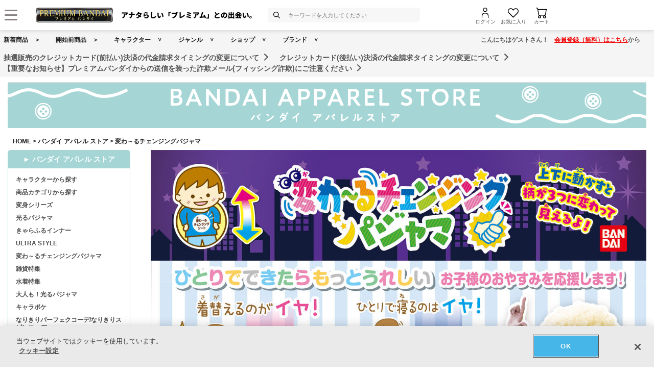

--- FILE ---
content_type: text/html; charset=Shift_JIS
request_url: https://p-bandai.jp/apparel/changing/list-da10-n0/
body_size: 13257
content:
<!DOCTYPE html PUBLIC "-//W3C//DTD XHTML 1.0 Transitional//EN" "http://www.w3.org/TR/xhtml1/DTD/xhtml1-transitional.dtd">
<html xmlns="http://www.w3.org/1999/xhtml" lang="ja" xml:lang="ja">
<head><!-- Adobe Fonts -->
<script>
(function(d) {
var config = {
kitId: 'zbq2rze',
scriptTimeout: 3000,
async: true
},
h=d.documentElement,t=setTimeout(function(){h.className=h.className.replace(/\bwf-loading\b/g,"")+" wf-inactive";},config.scriptTimeout),tk=d.createElement("script"),f=false,s=d.getElementsByTagName("script")[0],a;h.className+=" wf-loading";tk.src='https://use.typekit.net/'+config.kitId+'.js';tk.async=true;tk.onload=tk.onreadystatechange=function(){a=this.readyState;if(f%7C%7Ca&&a!="complete"&&a!="loaded")return;f=true;clearTimeout(t);try{Typekit.load(config)}catch(e){}};s.parentNode.insertBefore(tk,s)
})(document);
</script>
<!-- Adobe Fonts -->

<!-- p-bandai.jp に対する OneTrust Cookie 同意通知の始点 -->
<script type="text/javascript" src=https://cdn-apac.onetrust.com/consent/928f7f43-44d0-4806-a4c6-a714745096b0/OtAutoBlock.js ></script>
<script src=https://cdn-apac.onetrust.com/scripttemplates/otSDKStub.js  type="text/javascript" charset="UTF-8" data-domain-script="928f7f43-44d0-4806-a4c6-a714745096b0" ></script>
<script type="text/javascript">
function OptanonWrapper() { }
</script>
<!-- p-bandai.jp に対する OneTrust Cookie 同意通知の終点 -->

<script type="text/javascript" src="https://try.abtasty.com/689b5c6951160c556d015c7cc4ff6460.js"></script>
<!--forclarity-->
<script type="text/javascript">
    (function(c,l,a,r,i,t,y){
        c[a]=c[a]||function(){(c[a].q=c[a].q||[]).push(arguments)};
        t=l.createElement(r);t.async=1;t.src="https://www.clarity.ms/tag/"+i;
        y=l.getElementsByTagName(r)[0];y.parentNode.insertBefore(t,y);
    })(window, document, "clarity", "script", "cxjzf5ozzr");
</script>
<!--forclarity-->

<script src="https://p-bandai.jp/_ui/responsive/common/js/common.js?single"></script>




<script type="text/javascript">
window.dataLayer = window.dataLayer || [];
if(typeof template_ls_cv_1904_skip_flg  === 'undefined') {
}
if(typeof template_ga_parameter2_skip_flg  === 'undefined') {
dataLayer.push({ 
 member: 'ビジター'
                                                                            });
}
   
    
    
    
    
    
    

if(typeof template_ua_member_data_use_flg !== 'undefined'){
  }

dataLayer.push({
'ga_user_type':'ビジター',
'memberID':'',
'ga_total_accept_order_cnt': '0',      
'ga_total_accept_order_amount':'0',
'ga_last_campaign_id':''
});







</script>
<script type="text/javascript">
window.dataLayer = window.dataLayer || [];

</script>
<!-- Google Tag Manager -->
<noscript><iframe src="//www.googletagmanager.com/ns.html?id=GTM-MM26NJ"
height="0" width="0" style="display:none;visibility:hidden"></iframe></noscript>
<script>(function(w,d,s,l,i){w[l]=w[l]||[];w[l].push({'gtm.start':
new Date().getTime(),event:'gtm.js'});var f=d.getElementsByTagName(s)[0],
j=d.createElement(s),dl=l!='dataLayer'?'&l='+l:'';j.async=true;j.src=
'//www.googletagmanager.com/gtm.js?id='+i+dl;f.parentNode.insertBefore(j,f);
})(window,document,'script','dataLayer','GTM-MM26NJ');</script>
<!-- End Google Tag Manager -->
<meta name="template_cd_hash" content="iDchxUvAJ7qu/gCkc5XA2O0Uaj92f13FMkvNyWklTFv7G8Dkb1+fyqWilNC3d9yr/PNAPIsC7lXAWvVJ83oT7IjAF0lFIMwr79XGP/xYlRs=">
<title>バンダイ アパレル ストア｜変わ～るチェンジングパジャマ｜商品一覧ページ1｜バンダイナムコグループ公式通販サイト</title>

<meta name="keywords" content="商品一覧,バンダイ アパレル ストア,変わ～るチェンジングパジャマ,バンダイ,プレミアム,ショッピング,通販,キャラクター,おもちゃ,玩具" />

<meta name="description" content="バンダイ アパレル ストア変わ～るチェンジングパジャマの商品一覧ページ。1ページ目。バンダイナムコグループ公式通販サイト【プレミアムバンダイ】。人気キャラクターのフィギュア・プラモデル・グッズやファッションアイテムなど、幅広く取り揃えています。" />

<meta http-equiv="X-UA-Compatible" content="IE=edge"/>
<meta name="robots" content="index,follow" />

<meta name="google-site-verification" content="uoIz0y3E_zwqg9b-_vb0HE3WfGjPijPACObla9B8Ee4" />
<meta name="google-site-verification" content="EWCvK47kzFqjjIkTgHtZAq7lAUOhqkn9hchGVhL5RuI" />
<meta name="google-site-verification" content="NfitBqY2_93WApxzMMgV6R0ANpfYCQ-1gd4BvSXz3U8" />
<meta property="fb:app_id" content="152965254771555" />
<meta property="twitter:account_id" content="211093373" />

<link rel="alternate" media="handheld" href="https://p-bandai.jp/apparel/changing/list-da20-n0/">

<!-- copyright view system javascript --> 
<script src="//bandai-a.akamaihd.net/bc/js/copyright.js" type="text/javascript"></script>
<!-- copyright view system javascript --> 


<!-- canonical link -->

<link rel="canonical" href="https://p-bandai.jp/apparel/changing/list-da20-n0/">
<!-- canonical link -->

<!-- pagination link -->
<!-- pagination link -->











<meta http-equiv="Content-Type" content="text/html; charset=shift_jis" />
<meta http-equiv="Content-Style-Type" content="text/css" />
<meta http-equiv="Content-Script-Type" content="text/javascript" />

<link href="/bc/css/s0022.css" rel="stylesheet" type="text/css" />

<link href="/bc/js/css/lightbox.css" rel="stylesheet" type="text/css" />
<script language="JavaScript" type="text/javascript" src="//bandai-a.akamaihd.net/bc/js/prototype.js"></script>
<script language="JavaScript" type="text/javascript" src="//bandai-a.akamaihd.net/bc/js/scriptaculous.js?load=effects,builder"></script>
<script language="JavaScript" type="text/javascript" src="//bandai-a.akamaihd.net/bc/js/lightbox.js"></script>

<script language="JavaScript" type="text/JavaScript" src="//bandai-a.akamaihd.net/bc/js/rollover.js"></script>
<script language="JavaScript" type="text/javascript" src="//bandai-a.akamaihd.net/bc/js/AC_RunActiveContent.js"></script>
<script language="JavaScript" type="text/javascript" src='//bandai-a.akamaihd.net/js/item_list_arrow.js'></script>

<link href="/bc/css/pbItemDetail.css" rel="stylesheet" type="text/css" />
<link href="/bc/css/pbShopList.css" rel="stylesheet" type="text/css" />
<link href="/bc/css/pbFluidHeaderFooter.css" rel="stylesheet" type="text/css" />
<script type="text/javascript">
    loopassDmpTrack = (function() {
        var database      = 'li_pbandai';
        var table         = 'tracking_log';
        var writekey      = '192/cdc6bc4d001b7820ae7519597f2b26dc8fe30099';
        var cookie_domain = '.p-bandai.jp';
        var uid_hash_key  = 'lluh';
        var uid_hash;
        var member_id = '';
        var params = decodeURIComponent(window.location.search.substring(1)).split('&');
        var len    = params.length;
        var param;
        for (var i = 0; i < len; i++) {
            param = params[i].split('=');
            if (param[0] === uid_hash_key) {
                if (param.length === 2 && param[1].match(/^[a-z0-9]{40}$/)) {
                    document.cookie = uid_hash_key + '=' + param[1] + '; domain=' + cookie_domain+'; max-age=63072000; path=/';
                }
                break;
            }
        }
        
        params = document.cookie.split(';');
        len    = params.length;
        param;
        for (var i = 0; i < len; i++) {
            param = params[i].split('=');
            if (param[0].toString().trim() === uid_hash_key) {
                var value = param[1].toString().trim();
                if (param.length === 2 && value.match(/^[a-z0-9]{40}$/)) {
                    uid_hash = value;
                }
                break;
            }
        }

        !function(t,e){if(void 0===e[t]){e[t]=function(){e[t].clients.push(this),this._init=[Array.prototype.slice.call(arguments)]},e[t].clients=[];for(var r=function(t){return function(){return this["_"+t]=this["_"+t]||[],this["_"+t].push(Array.prototype.slice.call(arguments)),this}},s=["addRecord","blockEvents","fetchServerCookie","fetchGlobalID","fetchUserSegments","resetUUID","ready","setSignedMode","setAnonymousMode","set","trackEvent","trackPageview","trackClicks","unblockEvents"],n=0;n<s.length;n++){var c=s[n];e[t].prototype[c]=r(c)}var o=document.createElement("script");o.type="text/javascript",o.async=!0,o.src=("https:"===document.location.protocol?"https:":"http:")+"//cdn.treasuredata.com/sdk/2.5/td.min.js";var a=document.getElementsByTagName("script")[0];a.parentNode.insertBefore(o,a)}}("Treasure",this);
        var td = new Treasure({
            host: 'tokyo.in.treasuredata.com',
            writeKey: writekey,
            database: database,
            startInSignedMode: true
        });
        td.set('$global', 'td_global_id', 'td_global_id');
        td.set(table,{lps_uid_hash : uid_hash, member_id : member_id});

        return function (add_data) {
            td.trackEvent(table, ((add_data instanceof Object && !(add_data instanceof Array)) ? add_data : {}));
        };
    })();

        loopassDmpTrack();

</script>

<!-- WOVN -->
<script src="https://j.wovn.io/1" data-wovnio="key=OMx4gI" async></script>

<!-- BotManager -->
<script>
  (function(cfg) {
    var resultDomain = location.hostname.indexOf('search.p-bandai.jp') !== -1 ? 'search.p-bandai.jp' : 'p-bandai.jp';
    cfg.tenantId = 'TN250115-F72BE222';
    cfg.domainName = resultDomain;
    cfg.serverUrl = 'https://botmanager.stclab.com/api/v1/macro';
    cfg.detectOnLoad = false;
    cfg.protectionServerUrl = 'https://restriction.p-bandai.jp/p-bandai';
  })(window['BotManager-config'] || (window['BotManager-config'] = {}));
</script>
<script src="https://restriction.p-bandai.jp/agents/client/javascript/botmanager-browser-agent.js" async></script>


<!-- NetFUNNEL EUM -->
<script src="https://agent-lib.stclab.com/agents/eum/browser/eum-browser.js" defer onload="initializeEUM()"></script>
<script>
    async function initializeEUM() {
        const initResult = await window.STC_EUM.initialize({
            serverURL: "https://eum-receiver-v3.stclab.com/eum_data",
            settingURL: "https://nf-setting-bucket.stclab.com/m-hosh-0932.netfunnel/nf-setting.json",
            clientId: "TN241223-E8F0FA48",
            trackResource: true,
            printLog: false,
        });
    }
</script>

  
    
  
  
  
  
                              <script>!function(e){var n="https://s.go-mpulse.net/boomerang/";if("False"=="True")e.BOOMR_config=e.BOOMR_config||{},e.BOOMR_config.PageParams=e.BOOMR_config.PageParams||{},e.BOOMR_config.PageParams.pci=!0,n="https://s2.go-mpulse.net/boomerang/";if(window.BOOMR_API_key="FUJSN-U3MH7-M5VXW-CAJD9-PEDX2",function(){function e(){if(!o){var e=document.createElement("script");e.id="boomr-scr-as",e.src=window.BOOMR.url,e.async=!0,i.parentNode.appendChild(e),o=!0}}function t(e){o=!0;var n,t,a,r,d=document,O=window;if(window.BOOMR.snippetMethod=e?"if":"i",t=function(e,n){var t=d.createElement("script");t.id=n||"boomr-if-as",t.src=window.BOOMR.url,BOOMR_lstart=(new Date).getTime(),e=e||d.body,e.appendChild(t)},!window.addEventListener&&window.attachEvent&&navigator.userAgent.match(/MSIE [67]\./))return window.BOOMR.snippetMethod="s",void t(i.parentNode,"boomr-async");a=document.createElement("IFRAME"),a.src="about:blank",a.title="",a.role="presentation",a.loading="eager",r=(a.frameElement||a).style,r.width=0,r.height=0,r.border=0,r.display="none",i.parentNode.appendChild(a);try{O=a.contentWindow,d=O.document.open()}catch(_){n=document.domain,a.src="javascript:var d=document.open();d.domain='"+n+"';void(0);",O=a.contentWindow,d=O.document.open()}if(n)d._boomrl=function(){this.domain=n,t()},d.write("<bo"+"dy onload='document._boomrl();'>");else if(O._boomrl=function(){t()},O.addEventListener)O.addEventListener("load",O._boomrl,!1);else if(O.attachEvent)O.attachEvent("onload",O._boomrl);d.close()}function a(e){window.BOOMR_onload=e&&e.timeStamp||(new Date).getTime()}if(!window.BOOMR||!window.BOOMR.version&&!window.BOOMR.snippetExecuted){window.BOOMR=window.BOOMR||{},window.BOOMR.snippetStart=(new Date).getTime(),window.BOOMR.snippetExecuted=!0,window.BOOMR.snippetVersion=12,window.BOOMR.url=n+"FUJSN-U3MH7-M5VXW-CAJD9-PEDX2";var i=document.currentScript||document.getElementsByTagName("script")[0],o=!1,r=document.createElement("link");if(r.relList&&"function"==typeof r.relList.supports&&r.relList.supports("preload")&&"as"in r)window.BOOMR.snippetMethod="p",r.href=window.BOOMR.url,r.rel="preload",r.as="script",r.addEventListener("load",e),r.addEventListener("error",function(){t(!0)}),setTimeout(function(){if(!o)t(!0)},3e3),BOOMR_lstart=(new Date).getTime(),i.parentNode.appendChild(r);else t(!1);if(window.addEventListener)window.addEventListener("load",a,!1);else if(window.attachEvent)window.attachEvent("onload",a)}}(),"".length>0)if(e&&"performance"in e&&e.performance&&"function"==typeof e.performance.setResourceTimingBufferSize)e.performance.setResourceTimingBufferSize();!function(){if(BOOMR=e.BOOMR||{},BOOMR.plugins=BOOMR.plugins||{},!BOOMR.plugins.AK){var n=""=="true"?1:0,t="",a="kq3d4kqxzbmey2lr4ioa-f-3af3a76d8-clientnsv4-s.akamaihd.net",i="false"=="true"?2:1,o={"ak.v":"39","ak.cp":"1228037","ak.ai":parseInt("736288",10),"ak.ol":"0","ak.cr":6,"ak.ipv":4,"ak.proto":"h2","ak.rid":"189080d4","ak.r":47166,"ak.a2":n,"ak.m":"","ak.n":"essl","ak.bpcip":"18.117.87.0","ak.cport":46794,"ak.gh":"23.200.89.177","ak.quicv":"","ak.tlsv":"tls1.3","ak.0rtt":"","ak.0rtt.ed":"","ak.csrc":"-","ak.acc":"","ak.t":"1769071132","ak.ak":"hOBiQwZUYzCg5VSAfCLimQ==tzWNoLqTAnZrPc8alVVigBOc14mYNGaMeH2E3CIWzIh31IZqiBKPVyy+bW8HLc1YqzhQiMXH8pgVQfEbyKRUAo79kl8GedfGR2P7T1RQNM9/Y3/[base64]","ak.pv":"108","ak.dpoabenc":"","ak.tf":i};if(""!==t)o["ak.ruds"]=t;var r={i:!1,av:function(n){var t="http.initiator";if(n&&(!n[t]||"spa_hard"===n[t]))o["ak.feo"]=void 0!==e.aFeoApplied?1:0,BOOMR.addVar(o)},rv:function(){var e=["ak.bpcip","ak.cport","ak.cr","ak.csrc","ak.gh","ak.ipv","ak.m","ak.n","ak.ol","ak.proto","ak.quicv","ak.tlsv","ak.0rtt","ak.0rtt.ed","ak.r","ak.acc","ak.t","ak.tf"];BOOMR.removeVar(e)}};BOOMR.plugins.AK={akVars:o,akDNSPreFetchDomain:a,init:function(){if(!r.i){var e=BOOMR.subscribe;e("before_beacon",r.av,null,null),e("onbeacon",r.rv,null,null),r.i=!0}return this},is_complete:function(){return!0}}}}()}(window);</script></head>

<body class="pbFluidStyle"> 


<script language="JavaScript"><!--
// 在庫無し表示用配列
out_of_stock_item_list = ",,,,,,,,,,,";
// --></script>

<script language="JavaScript"><!--
// アイコン表示用配列
icon_model_list = ",1000156861,1000152875,1000152871,1000148566,1000163549,1000152878,1000148475,1000148474,1000148473,1000145934,1000145933";
// --></script>


<script language="javascript">
    //Set the number of days before your cookie should expire
    var ExpireDays = 90;
    //Do not change anything below this line
    qstr = document.location.search;
    qstr = qstr.substring(1, qstr.length);
    function SetCookie(cookieName, cookieValue, nDays) {
        var today = new Date();
        var expire = new Date();
        if (nDays == null || nDays == 0) nDays = 1;
        expire.setTime(today.getTime() + 3600000 * 24 * nDays);
        document.cookie = cookieName + "=" + escape(cookieValue) + "; expires=" + expire.toGMTString() + "; path=/";
    }
    thevars = qstr.split("&");
    for (i = 0; i < thevars.length; i++) {
        cookiecase = thevars[i].split("=");
        switch (cookiecase[0]) {
            case "sfmc_sub":
                sfmc_sub = cookiecase[1];
                SetCookie("SubscriberID", sfmc_sub, ExpireDays);
                break;
            case "e":
                e = cookiecase[1];
                SetCookie("EmailAddr_", e, ExpireDays);
                break;
            case "j":
                j = cookiecase[1];
                SetCookie("JobID", j, ExpireDays);
                break;
            case "l":
                l = cookiecase[1];
                SetCookie("ListID", l, ExpireDays);
                break
            case "jb":
                jb = cookiecase[1];
                SetCookie("BatchID", jb, ExpireDays);
                break;
            case "u":
                u = cookiecase[1];
                SetCookie("UrlID", u, ExpireDays);
                break;
            case "mid":
                mid = cookiecase[1];
                SetCookie("MemberID", mid, ExpireDays);
                break;
            default:
                break;
        }

    }
</script>

<link href="/bc/css/header_202410.css?251010" rel="stylesheet" type="text/css" />



<!--===================HEADER======================-->

<script type="text/javascript" src="//bandai-a.akamaihd.net/js/library/jquery/3_6_0/jquery_min.js"></script>
<script type="text/javascript">
    var $jq11 = $.noConflict(true);
</script>


<div class="pb24-header-upper"></div>
<div class="pb24-header" role="banner">
  <div class="pb24-header-main">
    <div class="pb24-header-main__inner">
      <p class="pb24-header-main__logo">
                <a href="https://p-bandai.jp/">
                  <img src="https://bandai-a.akamaihd.net/bc/images/common/premium_logo_wh_h2.png" alt="アナタらしい「プレミアム」との出会い。" />
                </a>
              </p>
      <div class="pb24-header-main__search" role="search">
        <form action="/search_bst/">
          <input type="hidden" name="C5" value="" />
          <input type="text" id="pb24-header-input" class="pb24-header-main__search--text" name="q" autocomplete="off" placeholder="キーワードを入力してください" title="サイト内検索" />
          <button type="submit" class="pb24-header-main__search--submit"><i class="pb24-icon-header-search"></i><span>検索</span></button>
        </form>
      </div>
      <ul class="pb24-header-main__other">
                <li><a href="/login/"><i class="pb24-icon-header-mypage"></i><span>ログイン</span></a></li>
                        <li><a href="/mycollection/"><i class="pb24-icon-header-favorite"></i><span>お気に入り</span></a></li>
        <li class="pbH24-heder-btn-cart pbH-btn-cart"><a href="/cart/"><i class="pb24-icon-header-cart"></i><span>カート</span></a>
          <div class="pbH-item"></div>
        </li>
        <li class="pb24-header-main__other--cart"><span></span></li>
      </ul>
      <button class="pb24-header-main__btn" type="button" aria-expanded="false" aria-controls="headerMenu"><i class="pb24-icon-header-menu-on"></i><span>メニュー</span></button>
    </div>
  </div>
  <div id="headerMenu" class="pb24-header-menu" role="navigation">
    <div class="pb24-header-menu__inner">
            <ul class="pb24-header-menu__login">
        <li><a href="/login/">ログイン</a></li>
        <li><a href="/newregist_pre_bnid">新規会員登録</a></li>
      </ul>
                  <div class="pb24-header-menu__msg">
              </div>
      <div class="pb24-header-menu__link">
        <div class="pb24-header-menu__link--list">
          <ul>
            <li><a href="/mycollection/">お気に入り一覧</a></li>
            <li><a href="/my_pc_browsing_history/">閲覧履歴</a></li>
            <li><a href="/myorder/">ご注文履歴</a></li>
            <li><a href="/mypage_info_list/">お知らせ一覧</a></li>
          </ul>
        </div>
        <dl class="pb24-header-menu__link--search">
          <dt>商品を探す</dt>
          <dd>
            <ul>
              <li><a href="/chara/">キャラクターから探す</a></li>
              <li><a href="/contents/shop_list/">ショップから探す</a></li>
              <li><a href="/category/">ジャンルから探す</a></li>
            </ul>
            <ul>
              <li><a href="/brand/">ブランドから探す</a></li>
              <li><a href="/new_itemlist/">新着商品</a></li>
              <li><a href="https://search.p-bandai.jp/?lang=ja&page=1&q=&C5=30">開始前商品</a></li>
            </ul>
            <ul>
              <li><a href="/deadline_itemlist/">締め切り間近の商品</a></li>
            </ul>
          </dd>
        </dl>
        <dl class="pb24-header-menu__link--guide">
          <dt>ガイドを見る</dt>
          <dd>
            <ul>
              <li><a href="https://faq.p-bandai.jp/" target="_blank">よくあるご質問</a></li>
              <li><a href="/contents/pbguide_top/">初めての方へ</a></li>
            </ul>
          </dd>
        </dl>
      </div>
      <p class="pb24-header-menu__logo"><a href="https://p-bandai.jp/"><img src="https://bandai-a.akamaihd.net/bc/images/common/premium_logo.png" alt="プレミアムバンダイ" /></a></p>
      <button class="pb24-header-menu__btn" type="button" aria-expanded="false" aria-controls="headerMenu"><i class="pb24-icon-header-menu-off"></i><span>閉じる</span></button>
    </div>
  </div>
</div>

<!-- ヘッダー検索 -->
<div class="pb24-headerSearch">
  <div class="pb24-headerSearch__inner">
    <div class="pb24-headerSearch__scroll">
      <!-- ヘッダー検索：初期表示 -->
      <div class="pb24-headerSearch-start">
              <!-- ヘッダー検索：未ログイン -->
        <p class="pb24-headerSearch-login">検索機能は<a href="/login/">ログイン</a>後より便利に！</p>
        <!-- /ヘッダー検索：未ログイン -->
              <!-- ヘッダー検索：検索履歴 -->
        <dl class="pb24-headerSearch-sec">
          <dt class="pb24-headerSearch-sec__head">検索履歴</dt>
          <dd class="pb24-headerSearch-sec__body">
                        <!-- ヘッダー検索：データ無し（ログイン共通） -->
            <p class="pb24-headerSearch-sec__text">検索履歴がありません。</p>
            <!-- /ヘッダー検索：データ無し（ログイン共通） -->
                                  </dd>
        </dl>
        <!-- /ヘッダー検索：検索履歴 -->
        
        <!-- ヘッダー検索：保存した検索条件 -->
        <dl class="pb24-headerSearch-sec">
          <dt class="pb24-headerSearch-sec__head">保存した検索条件</dt>
          <dd class="pb24-headerSearch-sec__body">
                        <!-- ヘッダー検索：データ無し（未ログイン） -->
            <p class="pb24-headerSearch-sec__text">ログイン後利用できます。</p>
            <!-- /ヘッダー検索：データ無し（未ログイン） -->
            
                      </dd>
        </dl>
        <!-- /ヘッダー検索：保存した検索条件 -->

        <!-- ヘッダー検索：お気に入りキャラクター -->
        <dl class="pb24-headerSearch-sec">
          <dt class="pb24-headerSearch-sec__head">お気に入りキャラクター</dt>
          <dd class="pb24-headerSearch-sec__body">
                        <!-- ヘッダー検索：データ無し（未ログイン） -->
            <p class="pb24-headerSearch-sec__text">ログイン後利用できます。</p>
            <!-- /ヘッダー検索：データ無し（未ログイン） -->
            
                      </dd>
        </dl>
        <!-- /ヘッダー検索：お気に入りキャラクター -->

      </div>
      <!-- /ヘッダー検索：初期表示 -->
      <!-- ヘッダー検索：入力中 -->
      <div class="pb24-headerSearch-typing" style="display:none;">
        <!-- ヘッダー検索：なんでも検索表示 -->
        <!-- なんでも検索はjsで挿入 -->
        <!-- /ヘッダー検索：なんでも検索表示 -->
        <!-- ヘッダー検索：辞書ワード表示 -->
        <ul class="pb24-headerSearch-tag">
        </ul>
        <!-- /ヘッダー検索：辞書ワード表示 -->
        <!-- ヘッダー検索：検索候補表示 -->
        <ul class="pb24-headerSearch-list">
        </ul>
        <!-- /ヘッダー検索：検索候補表示 -->
        <!-- ヘッダー検索：画像表示 -->
        <ul class="pb24-headerSearch-item">
        </ul>
        <!-- /ヘッダー検索：画像表示 -->
      </div>
      <!-- /ヘッダー検索：入力中 -->
    </div>
  </div>
</div>
<!-- /ヘッダー検索 -->

<script type="text/javascript" src="//bandai-a.akamaihd.net/js/header_search.js"></script>
<script type="text/javascript">
  (function($) {
    // ヘッダー下の取得
    const $header = document.querySelector('.pb24-header');
    function setHeaderBottom() {
      let header_bottom = $header.getBoundingClientRect().top + $header.offsetHeight;
      document.documentElement.style.setProperty('--hd-bottom', header_bottom + 'px');
    }
    setHeaderBottom();
    window.addEventListener('load', setHeaderBottom);
    window.addEventListener('scroll', setHeaderBottom);
    const $header_upper = document.querySelector('.pb24-header-upper');
    const header_observer = new MutationObserver(setHeaderBottom);
    header_observer.observe($header_upper, { childList: true });

    // ハンバーガーメニュー
    var $headerMenu = $('#headerMenu');
    var $headerMenuBtn = $('[aria-controls="headerMenu"]');
    var headerMenuFlag = false;
    $headerMenuBtn.on('click', function() {
      if(!$headerMenu.hasClass('is-active')) {
        $headerMenu.addClass('is-active');
        $headerMenuBtn.attr("aria-expanded", "true");
        headerMenuFlag = true;
        $headerMenu.find('a, button').eq(0).focus();
      } else {
        $headerMenu.removeClass('is-active');
        $headerMenuBtn.attr("aria-expanded", "false");
        headerMenuFlag = false;
        $headerMenuBtn.eq(0).focus();
      }
    });
    $headerMenu.on('focusout', function(e) {
      if(headerMenuFlag && e.relatedTarget && !$headerMenu.get(0).contains(e.relatedTarget)) {
        $headerMenuBtn.eq(1).trigger('click');
      }
    });
    $(document).on('keydown', function(e) {
      if(headerMenuFlag && e.key === 'Escape') {
        $headerMenuBtn.eq(1).trigger('click');
      }
    });

    // ヘッダー検索：表示
    $('#pb24-header-input').on('focus', function() {
      $(this).addClass('is-open');
      $('.pb24-headerSearch').fadeIn(300);
    });

    // ヘッダー検索：非表示
    $('.pb24-headerSearch,.pb24-header').on('click', function() {
      $('.pb24-headerSearch__scroll').scrollTop(0);
      $('.pb24-headerSearch').fadeOut(300);
      $('#pb24-header-input').removeClass('is-open');
    });
    $('.pb24-headerSearch__inner,#pb24-header-input').on('click', function(e){
      e.stopPropagation();
    });

    // ヘッダー検索：もっと見る
    $('.pb24-headerSearch-sec__more').each(function() {
      var $li = $(this).parents('.pb24-headerSearch-sec__body').find('li');
      var open = $(this).data('open');
      var close = $(this).data('close');
      if($li.length <= $(this).prev().data('limit')) {
        $(this).hide();
      }
      $(this).on('click', function() {
        if($(this).hasClass('is-open')) {
          $(this).removeClass('is-open').find('span').text(open);
          $li.removeAttr('style');
        } else {
          $(this).addClass('is-open').find('span').text(close);
          $li.fadeIn(300);
        }
      });
    });
      
    $('#pb24-header-input').on('input', function() {
      $('.pb24-headerSearch__scroll').scrollTop(0);
      if($(this).val()) {
        $('.pb24-headerSearch-start').hide();
        $('.pb24-headerSearch-typing').show();
        typingRequest('pc');
      } else {
        $('.pb24-headerSearch-start').show();
        $('.pb24-headerSearch-typing').hide();
      }
    });
  })($jq11);
</script>


<div id="pbHeader">
    <div class="pbH-wrap">
        <div class="pbH-upper"></div>
        <div class="pbH-lower">
            <ul class="pbH-nav">
                <li class="pbH-nav-new"><a href="/new_itemlist/">新着商品</a></li>
                <li class="pbH-nav-new"><a href="https://search.p-bandai.jp/?lang=ja&page=1&q=&C5=30">開始前商品</a></li>
                <li class="pbH-nav-chara"><a href="/chara/">キャラクター</a></li>
                <li class="pbH-nav-genre"><a href="/contents/genre/">ジャンル</a></li>
                <li class="pbH-nav-shop"><a href="/contents/shop_list/">ショップ</a></li>
                <li class="pbH-nav-brand"><a href="/contents/brand_list/">ブランド</a></li>
            </ul>
                                    <p class="pbH-guide">こんにちはゲストさん！　<a href="/regist_rules/">会員登録（無料）はこちら</a>から</p>
                    </div>
    </div>

        <div class="pbH-info">
        <p>
                                    <a href="https://p-bandai.jp/contents/eigyou_info66/" target="_self">抽選販売のクレジットカード(前払い)決済の代金請求タイミングの変更について</a>
                                                            <a href="https://p-bandai.jp/contents/eigyou_info65/" target="_self">クレジットカード(後払い)決済の代金請求タイミングの変更について</a>
                                                            <a href="https://p-bandai.jp/contents/eigyou_info62/" target="_self">【重要なお知らせ】プレミアムバンダイからの送信を装った詐欺メール(フィッシング詐欺)にご注意ください</a>
                                            </p>
    </div>
    
    
  
    
    
</div>

<!--===================HEADER======================-->

<!--bigBackground-->
<div id="bigBackground">

<!--bigBody-->
<div id="cduWrap">

<div class="pbFluidShopTitle">
<a href="/apparel/">
<div class="shopSignboard-bg" style="background-image:url(/bc/img/category/shop/m_S0022.jpg);">
</div>
</a>
</div>

<!--pankuzuNavi-->
<div id="cduPanNavi">
<a href="https://p-bandai.jp/">HOME</a>
 &gt; <a href="https://p-bandai.jp/apparel/">バンダイ アパレル ストア</a>
 &gt; <a href="#">変わ～るチェンジングパジャマ</a>
</div>
<!--/ pankuzuNavi-->

<!--2mainColumn-->
<div id="cdu2mainColumn">


<!-- banner -->
<div>
<div id="freespace2">
		
		<img src="https://bandai-a.akamaihd.net/bc/images/shop_top_apparel/210805_changing_01.jpg" width="100%" alt="変わ～るチェンジングパジャマ">
		<img src="https://bandai-a.akamaihd.net/bc/images/shop_top_apparel/210805_changing_02.jpg" width="100%" alt="ひとりでできたらもっとうれしい　お子様のおやすみを応援します！プレミアムバンダイにて好評発売中！">
	</div>
</div>
<!-- / banner -->


<!-- pnav_u -->
<div class="pnav_u clearfix">
<!-- pnav_dsp -->
<div class="pnav_dsp">
<dl>
	<dt>表示方法：</dt>
	<dd>
	<ul>
<li class="txt"><a href="/apparel/changing/list-da10-n0/">説明付き</a> /</li>
<li class="photo"><a href="/apparel/changing/list-pa20-n0/">写真のみ</a></li>
	</ul>
	</dd>
</dl>
</div>
<!-- / pnav_dsp -->
<!-- page_swt -->
<div class="page_swt">
<ul>
<li><a href="/apparel/changing/list-da20-n0/">&lt;&lt;</a></li>
<li>&nbsp;1&nbsp;</li>
<!--
<li><a href="/apparel/changing/list-da20-n0/">&gt;&gt;</a></li>
-->
<li><a href="/apparel/changing/list-da20-n0/">>></a></li>

</ul>
<div class="total_p">&nbsp;（全1ページ）</div>
</div>


<div class="sort">
<form name="sort_box">
<label for="click_u">並び順</label>
<select name="goods_sort" id="goods_sort" onChange="mdown()">
<option value="n" selected>新着順　</option>
<option value="o" >人気順　</option>
<option value="e" >高い順　</option>
<option value="c" >安い順　</option>
</select>
</form>
</div>


</div>
<!-- / pnav_u -->


<!-- dtailListArticle_bigin -->
<div class="dtailListArticle">


<!-- article_area -->
<div class="article_area">
<!-- article_photo_s -->
<div class="article_photo_s">
<a href="/item/item-1000156861/"><img src="https://bandai-a.akamaihd.net/bc/img/model/m/1000156861_1.jpg" alt="鬼滅の刃 変わ～るチェンジングパジャマ" width="90" height="90" /></a><br />
</div>
<!-- / article_photo_s -->

<!-- article_txt -->
<div class="article_txt">


<!--icon-->

<ul class="icon">
<li><img src="https://bandai-a.akamaihd.net/bc/img/icon/ITEM_SALE_END.gif" alt="販売終了" /></li>
<li><img src="https://bandai-a.akamaihd.net/bc/img/icon/ITEM_IN_STOCK.gif" alt="在庫商品" /></li>

</ul>
<!--/icon-->


<p class="article_title"><a href="/item/item-1000156861/">鬼滅の刃 変わ～るチェンジングパジャマ</a></p>
<!-- <p class="release">発売日：4月中旬</p> -->

<p class="price">3,190円（税込）</p>


<p class="summary"></p>
<p class="summary"></p>
</div>
<!-- / article_txt -->
</div>
<!-- / article_area -->


<!-- article_area -->
<div class="article_area">
<!-- article_photo_s -->
<div class="article_photo_s">
<a href="/item/item-1000152875/"><img src="https://bandai-a.akamaihd.net/bc/img/model/m/1000152875_1.jpg" alt="デジモンアドベンチャー：　変わ～るチェンジングパジャマ" width="90" height="90" /></a><br />
</div>
<!-- / article_photo_s -->

<!-- article_txt -->
<div class="article_txt">


<!--icon-->

<ul class="icon">
<li><img src="https://bandai-a.akamaihd.net/bc/img/icon/ITEM_SALE_END.gif" alt="販売終了" /></li>
<li><img src="https://bandai-a.akamaihd.net/bc/img/icon/ITEM_IN_STOCK.gif" alt="在庫商品" /></li>

</ul>
<!--/icon-->


<p class="article_title"><a href="/item/item-1000152875/">デジモンアドベンチャー：　変わ～るチェンジングパジャマ</a></p>
<!-- <p class="release">発売日：12月下旬</p> -->

<p class="price">3,630円（税込）</p>


<p class="summary">デジモンアドベンチャー：のパジャマだよ！</p>
<p class="summary"></p>
</div>
<!-- / article_txt -->
</div>
<!-- / article_area -->


<!-- article_area -->
<div class="article_area">
<!-- article_photo_s -->
<div class="article_photo_s">
<a href="/item/item-1000152871/"><img src="https://bandai-a.akamaihd.net/bc/img/model/m/1000152871_1.jpg" alt="仮面ライダーセイバー  変わ～るチェンジングパジャマ" width="90" height="90" /></a><br />
</div>
<!-- / article_photo_s -->

<!-- article_txt -->
<div class="article_txt">


<!--icon-->

<ul class="icon">
<li><img src="https://bandai-a.akamaihd.net/bc/img/icon/ITEM_SALE_END.gif" alt="販売終了" /></li>
<li><img src="https://bandai-a.akamaihd.net/bc/img/icon/ITEM_IN_STOCK.gif" alt="在庫商品" /></li>

</ul>
<!--/icon-->


<p class="article_title"><a href="/item/item-1000152871/">仮面ライダーセイバー  変わ～るチェンジングパジャマ</a></p>
<!-- <p class="release">発売日：12月下旬</p> -->

<p class="price">3,630円（税込）</p>


<p class="summary">光るパジャマDXが登場♪</p>
<p class="summary"></p>
</div>
<!-- / article_txt -->
</div>
<!-- / article_area -->


<!-- article_area -->
<div class="article_area">
<!-- article_photo_s -->
<div class="article_photo_s">
<a href="/item/item-1000148566/"><img src="https://bandai-a.akamaihd.net/bc/img/model/m/1000148566_1.jpg" alt="仮面ライダーセイバー 変わ～るチェンジングパジャマ" width="90" height="90" /></a><br />
</div>
<!-- / article_photo_s -->

<!-- article_txt -->
<div class="article_txt">


<!--icon-->

<ul class="icon">
<li><img src="https://bandai-a.akamaihd.net/bc/img/icon/ITEM_SALE_END.gif" alt="販売終了" /></li>
<li><img src="https://bandai-a.akamaihd.net/bc/img/icon/ITEM_IN_STOCK.gif" alt="在庫商品" /></li>

</ul>
<!--/icon-->


<p class="article_title"><a href="/item/item-1000148566/">仮面ライダーセイバー 変わ～るチェンジングパジャマ</a></p>
<!-- <p class="release">発売日：9月上旬</p> -->

<p class="price">3,630円（税込）</p>


<p class="summary">仮面ライダーセイバーの変わ～るチェンジングパジャマだよ☆</p>
<p class="summary"></p>
</div>
<!-- / article_txt -->
</div>
<!-- / article_area -->


<!-- article_area -->
<div class="article_area">
<!-- article_photo_s -->
<div class="article_photo_s">
<a href="/item/item-1000163549/"><img src="https://bandai-a.akamaihd.net/bc/img/model/m/1000163549_1.jpg" alt="仮面ライダーリバイス 変わ～るチェンジングパジャマ" width="90" height="90" /></a><br />
</div>
<!-- / article_photo_s -->

<!-- article_txt -->
<div class="article_txt">


<!--icon-->

<ul class="icon">
<li><img src="https://bandai-a.akamaihd.net/bc/img/icon/ITEM_SALE_END.gif" alt="販売終了" /></li>
<li><img src="https://bandai-a.akamaihd.net/bc/img/icon/ITEM_IN_STOCK.gif" alt="在庫商品" /></li>

</ul>
<!--/icon-->


<p class="article_title"><a href="/item/item-1000163549/">仮面ライダーリバイス 変わ～るチェンジングパジャマ</a></p>
<!-- <p class="release">発売日：9月下旬</p> -->

<p class="price">3,630円（税込）</p>


<p class="summary">仮面ライダーリバイスの変わ～るチェンジングパジャマだよ！</p>
<p class="summary"></p>
</div>
<!-- / article_txt -->
</div>
<!-- / article_area -->


<!-- article_area -->
<div class="article_area">
<!-- article_photo_s -->
<div class="article_photo_s">
<a href="/item/item-1000152878/"><img src="https://bandai-a.akamaihd.net/bc/img/model/m/1000152878_1.jpg" alt="あつまれ どうぶつの森 変わ～るチェンジングパジャマ" width="90" height="90" /></a><br />
</div>
<!-- / article_photo_s -->

<!-- article_txt -->
<div class="article_txt">


<!--icon-->

<ul class="icon">
<li><img src="https://bandai-a.akamaihd.net/bc/img/icon/ITEM_SALE_END.gif" alt="販売終了" /></li>
<li><img src="https://bandai-a.akamaihd.net/bc/img/icon/ITEM_IN_STOCK.gif" alt="在庫商品" /></li>

</ul>
<!--/icon-->


<p class="article_title"><a href="/item/item-1000152878/">あつまれ どうぶつの森 変わ～るチェンジングパジャマ</a></p>
<!-- <p class="release">発売日：12月下旬</p> -->

<p class="price">3,630円（税込）</p>


<p class="summary">あつまれ どうぶつの森のパジャマ☆</p>
<p class="summary"></p>
</div>
<!-- / article_txt -->
</div>
<!-- / article_area -->


<!-- article_area -->
<div class="article_area">
<!-- article_photo_s -->
<div class="article_photo_s">
<a href="/item/item-1000148475/"><img src="https://bandai-a.akamaihd.net/bc/img/model/m/1000148475_1.jpg" alt="プリキュアオールスターズ 変わ～るチェンジングパジャマ" width="90" height="90" /></a><br />
</div>
<!-- / article_photo_s -->

<!-- article_txt -->
<div class="article_txt">


<!--icon-->

<ul class="icon">
<li><img src="https://bandai-a.akamaihd.net/bc/img/icon/ITEM_SALE_END.gif" alt="販売終了" /></li>
<li><img src="https://bandai-a.akamaihd.net/bc/img/icon/ITEM_IN_STOCK.gif" alt="在庫商品" /></li>

</ul>
<!--/icon-->


<p class="article_title"><a href="/item/item-1000148475/">プリキュアオールスターズ 変わ～るチェンジングパジャマ</a></p>
<!-- <p class="release">発売日：8月中旬</p> -->

<p class="price">3,630円（税込）</p>


<p class="summary">プリキュアオールスターズの変わ～るチェンジングパジャマだよ☆</p>
<p class="summary"></p>
</div>
<!-- / article_txt -->
</div>
<!-- / article_area -->


<!-- article_area -->
<div class="article_area">
<!-- article_photo_s -->
<div class="article_photo_s">
<a href="/item/item-1000148474/"><img src="https://bandai-a.akamaihd.net/bc/img/model/m/1000148474_1.jpg" alt="ヒーリングっどプリキュア 変わ～るチェンジングパジャマ" width="90" height="90" /></a><br />
</div>
<!-- / article_photo_s -->

<!-- article_txt -->
<div class="article_txt">


<!--icon-->

<ul class="icon">
<li><img src="https://bandai-a.akamaihd.net/bc/img/icon/ITEM_SALE_END.gif" alt="販売終了" /></li>
<li><img src="https://bandai-a.akamaihd.net/bc/img/icon/ITEM_IN_STOCK.gif" alt="在庫商品" /></li>

</ul>
<!--/icon-->


<p class="article_title"><a href="/item/item-1000148474/">ヒーリングっどプリキュア 変わ～るチェンジングパジャマ</a></p>
<!-- <p class="release">発売日：8月中旬</p> -->

<p class="price">3,630円（税込）</p>


<p class="summary">ヒーリングっど プリキュアの変わ～るチェンジングパジャマだよ☆</p>
<p class="summary"></p>
</div>
<!-- / article_txt -->
</div>
<!-- / article_area -->


<!-- article_area -->
<div class="article_area">
<!-- article_photo_s -->
<div class="article_photo_s">
<a href="/item/item-1000148473/"><img src="https://bandai-a.akamaihd.net/bc/img/model/m/1000148473_1.jpg" alt="魔進戦隊キラメイジャー 変わ～るチェンジングパジャマ" width="90" height="90" /></a><br />
</div>
<!-- / article_photo_s -->

<!-- article_txt -->
<div class="article_txt">


<!--icon-->

<ul class="icon">
<li><img src="https://bandai-a.akamaihd.net/bc/img/icon/ITEM_SALE_END.gif" alt="販売終了" /></li>
<li><img src="https://bandai-a.akamaihd.net/bc/img/icon/ITEM_IN_STOCK.gif" alt="在庫商品" /></li>

</ul>
<!--/icon-->


<p class="article_title"><a href="/item/item-1000148473/">魔進戦隊キラメイジャー 変わ～るチェンジングパジャマ</a></p>
<!-- <p class="release">発売日：8月中旬</p> -->

<p class="price">3,630円（税込）</p>


<p class="summary">魔進戦隊キラメイジャーの変わ～るチェンジングパジャマだよ☆</p>
<p class="summary"></p>
</div>
<!-- / article_txt -->
</div>
<!-- / article_area -->


<!-- article_area -->
<div class="article_area">
<!-- article_photo_s -->
<div class="article_photo_s">
<a href="/item/item-1000145934/"><img src="https://bandai-a.akamaihd.net/bc/img/model/m/1000145934_1.jpg" alt="ヒーリングっど プリキュア 変わ～るチェンジングパジャマ【プレミアムバンダイ限定デザイン】" width="90" height="90" /></a><br />
</div>
<!-- / article_photo_s -->

<!-- article_txt -->
<div class="article_txt">


<!--icon-->

<ul class="icon">
<li><img src="https://bandai-a.akamaihd.net/bc/img/icon/ITEM_SALE_END.gif" alt="販売終了" /></li>
<li><img src="https://bandai-a.akamaihd.net/bc/img/icon/ITEM_IN_STOCK.gif" alt="在庫商品" /></li>

</ul>
<!--/icon-->


<p class="article_title"><a href="/item/item-1000145934/">ヒーリングっど プリキュア 変わ～るチェンジングパジャマ【プレミアムバンダイ限定デザイン】</a></p>
<!-- <p class="release">発売日：6月下旬</p> -->

<p class="price">3,190円（税込）</p>


<p class="summary">プレミアムバンダイ限定デザイン！</p>
<p class="summary"></p>
</div>
<!-- / article_txt -->
</div>
<!-- / article_area -->


<!-- article_area -->
<div class="article_area">
<!-- article_photo_s -->
<div class="article_photo_s">
<a href="/item/item-1000145933/"><img src="https://bandai-a.akamaihd.net/bc/img/model/m/1000145933_1.jpg" alt="魔進戦隊キラメイジャー 変わ～るチェンジングパジャマ【プレミアムバンダイ限定デザイン】" width="90" height="90" /></a><br />
</div>
<!-- / article_photo_s -->

<!-- article_txt -->
<div class="article_txt">


<!--icon-->

<ul class="icon">
<li><img src="https://bandai-a.akamaihd.net/bc/img/icon/ITEM_SALE_END.gif" alt="販売終了" /></li>
<li><img src="https://bandai-a.akamaihd.net/bc/img/icon/ITEM_IN_STOCK.gif" alt="在庫商品" /></li>

</ul>
<!--/icon-->


<p class="article_title"><a href="/item/item-1000145933/">魔進戦隊キラメイジャー 変わ～るチェンジングパジャマ【プレミアムバンダイ限定デザイン】</a></p>
<!-- <p class="release">発売日：6月下旬</p> -->

<p class="price">3,190円（税込）</p>


<p class="summary">プレミアムバンダイ限定デザイン！</p>
<p class="summary"></p>
</div>
<!-- / article_txt -->
</div>
<!-- / article_area -->


</div>
<!-- dtailListArticle_end -->

<!-- pnav_b -->
<div class="pnav_b clearfix">
<!-- page_swt -->
<div class="page_swt">
<ul>
<li><a href="/apparel/changing/list-da20-n0/">&lt;&lt;</a></li>
<li>&nbsp;1&nbsp;</li>
<!--
<li><a href="/apparel/changing/list-da20-n0/">&gt;&gt;</a></li>
-->
<li><a href="/apparel/changing/list-da20-n0/">>></a></li>

</ul>
<div class="total_p">&nbsp;（全1ページ）</div>
</div>

<div class="sort">
<form name="sort_box2">
<label for="click_u">並び順</label>
<select name="goods_sort2" id="goods_sort2" onChange="mdown2()">
<option value="n" selected>新着順　</option>
<option value="o" >人気順　</option>
<option value="e" >高い順　</option>
<option value="c" >安い順　</option>
</select>
</form>
</div>

<!-- / sort -->
</div>
<!-- pnav_b -->



</div>
<!--/ 2mainColumn-->



<!-- cdu2sideColumn -->
<div id="cdu2sideColumn">


<!-- search -->
<!-- search -->
<div class="search">
<form action="/search/" method="get">
<input type="hidden" name="page" value="0" />
<input type="text" name="keyword" id="search2" accesskey="g" tabindex="7" value="" class="search_box" />




<select name="cate" id="cat" accesskey="h" tabindex="8">
<option value="S00220074">このカテゴリから</option>
<option value="">全てから</option>

</select>
<div class="button">
<input type="image" name="search3" id="search3" accesskey="i" tabindex="9" src="//bandai-a.akamaihd.net/bc/images/side/side_search_button.jpg" alt="検索" />
</div>
</form>
</div>
<!-- / search -->
<!-- / search -->

<!-- category -->
<div class="category">
	<dl>
				<dt><a href="/apparel/">&#9658; バンダイ アパレル ストア</a></dt>
						<dd>

						<ul>
								<li class="list_02"><a href="/apparel/character/list-da10-n0/">キャラクターから探す</a></li>
												<li class="list_02"><a href="/apparel/apparel-item/list-da10-n0/">商品カテゴリから探す</a></li>
												<li class="list_02"><a href="/apparel/henshinseries/list-da10-n0/">変身シリーズ</a></li>
												<li class="list_02"><a href="/apparel/hikarucp/list-da10-n0/">光るパジャマ</a></li>
												<li class="list_02"><a href="/apparel/bandai-charaful-inner/">きゃらふるインナー</a></li>
												<li class="list_02"><a href="/apparel/ultrastyle/list-da10-n0/">ULTRA STYLE</a></li>
												<li class="list_02"><a href="/apparel/changing/list-da10-n0/">変わ～るチェンジングパジャマ</a></li>
												<li class="list_02"><a href="/apparel/ZAKKA/">雑貨特集</a></li>
												<li class="list_02"><a href="/apparel/characterswim/">水着特集</a></li>
												<li class="list_02"><a href="/apparel/otonahikaru/list-da10-n0/">大人も！光るパジャマ</a></li>
												<li class="list_02"><a href="/apparel/charapocke/list-da10-n0/">キャラポケ</a></li>
												<li class="list_02"><a href="/apparel/narikiri/list-da10-n0/">なりきりパーフェクコーデ/なりきりスピンコーデ</a></li>
												<li class="list_02"><a href="/apparel/henshinpajamas/list-da10-n0/">変身パジャマ</a></li>
												<li class="list_02"><a href="/apparel/funofano/list-da10-n0/">FUNOFANO(フノファノ)</a></li>
												<li class="list_02"><a href="/apparel/digicalized/list-da10-n0/">DIGICALIZED（デジカライズ）</a></li>
												<li class="list_02"><a href="/apparel/nupa/list-da10-n0/">nupa(にゅぷあ)</a></li>
											</ul>
			
			
		</dd>
	</dl>
</div>
<!-- / category -->














<div class="shoplist">
<dl>
<dt>&nbsp;&nbsp;&nbsp;ショップリスト</dt>
<dd>
<ul>
<li><a href="/fashion/">バンコレ！- BANDAI FASHION COLLECTION -</a></li>
<li><a href="/gashadepa/">ガシャデパ</a></li>
<li><a href="/charadecoshop/">キャラデコショップ</a></li>
<li><a href="/candytoy/">キャンディオンラインショップ</a></li>
<li><a href="/charashoku/">キャラ食ネット</a></li>
<li><a href="/sun-star-st/">サンスターステーショナリーストア</a></li>
<li><a href="/a-onstore/">A-on STORE</a></li>
<li><a href="/asobistore/">ASOBI STORE</a></li>
<li><a href="/anpanman-kids/">アンパンマンキッズコレクション オンラインショップ</a></li>
<li><a href="/prebanlab/">プレバンラボ</a></li>
<li><a href="/b-toys-shop/">BANDAI OFFICIAL TOY SHOP</a></li>
<li><a href="/namjaonlineshop/">ナンジャタウンオンラインショップ</a></li>
<li><a href="/henshin/">HENSHIN by KAMEN RIDER</a></li>
<li><a href="/aikatsu-designmart/">アイカツ！デザインマート BY アイカツ！スタイル</a></li>
<li><a href="/sunrise-store/">サンライズストア</a></li>
<li><a href="/tns-online/">TAMASHII NATIONS STORE ONLINE</a></li>
<li><a href="/kumanogakkou/">くまのがっこう スペシャル オンライン マーケット</a></li>
<li><a href="/e-banpresto/">e-BANPRESTO</a></li>
<li><a href="/susanoo-m-substore/">島根スサノオマジック OFFICIAL GOODS SUB STORE</a></li>
<li><a href="/heartpremiumstore/">ハートプレミアムストア</a></li>
<li><a href="/oshi-tsushin/">オシゴト通信</a></li>
<li><a href="/pokemonscaleworld-shop/">ポケモンスケールワールド</a></li>
</ul>
</dd>
</dl>
</div>



</div>
<!-- / cdu2sideColumn -->



<!--===================FOOTER======================-->
<link href="/bc/css/footer_202410.css" rel="stylesheet" type="text/css" />
<div class="pb24-footer" role="contentinfo">
  <div class="pb24-footer__inner">
    <div class="pb24-footer-menu">
      <div class="pb24-footer-menu__head">
        <a href="/"><img src="//bandai-a.akamaihd.net/bc/images/common/footer_pb_logo.gif" alt="プレミアムバンダイ バンダイナムコグループ公式通販サイト" width="175" height="82" /></a>
        <p><a href="/"><i></i>プレミアムバンダイトップに戻る</a></p>
      </div>
      <dl class="pb24-footer-menu__body">
        <div class="pb24-footer-menu__list">
          <dt>会社情報</dt>
          <dd><a href="https://www.bandaispirits.co.jp/about/organization/" target="_blank">会社概要</a></dd>
          <dd><a href="https://www.bandai.co.jp/recruit/" target="_blank">採用情報</a></dd>
          <dd><a href="https://www.bandainamco.co.jp/ir/stock/treatment.html" target="_blank">株主優待について</a></dd>
          <dd><a href="/contents/sdgs/">環境に対する取り組み</a></dd>
        </div>
        <div class="pb24-footer-menu__list">
          <dt>ご利用ガイド</dt>
          <dd><a href="/contents/pb_tour/">プレミアムバンダイのサービスについて</a></dd>
          <dd><a href="/contents/pbguide_top/">初めての方へ（注意事項）</a></dd>
          <dd><a href="/company/rules/">会員規約</a></dd>
          <dd><a href="/company/pbpay_rules/">プレバンPay 約款</a></dd>
          <dd><a href="/guide/guide_cancel/">商品のキャンセル・返品に関して</a></dd>
          <dd><a href="/guide/guide_18/">営業日カレンダー</a></dd>
          <dd><a href="/contents/sitemap/">サイトマップ</a></dd>
        </div>
        <div class="pb24-footer-menu__list">
          <dt>会員サービス・ヘルプ</dt>
          <dd><a href="/newregist_pre_bnid">新規会員登録</a></dd>
          <dd><a href="/login/">ログイン</a></dd>
          <dd><a href="/contents/mailmagazine/">メルマガ登録/変更</a></dd>
          <dd><a href="/omatome_list/">おまとめサービス</a></dd>
          <dd><a href="https://faq.p-bandai.jp/" target="_blank">よくあるご質問</a></dd>
          <dd><a href="/inquiry_input/4/">お問い合わせ</a></dd>
        </div>
        <div class="pb24-footer-menu__list">
          <dt>関連サイト</dt>
          <dd><a href="https://p-bandai.com/" target="_blank">THE OFFICIAL BANDAI STORE For Overseas users</a></dd>
                  </div>
      </dl>
    </div>
    <div class="pb24-footer-main">
      <div class="pb24-footer-main__copyright">
        <p>(C)BANDAI SPIRITS 2009</p>
        <!--CopyFooter-->
<a onclick="copyright_showHide('cduCopyFooter');return false;" tabindex="0">▼コピーライト一覧を表示する</a>
<script src="//bandai-a.akamaihd.net/bc/js/new_copyright.js" type="text/javascript"></script>
<!--CopyFooter-->
      </div>
      <ul class="pb24-footer-main__list">
        <li><a href="https://www.bandai.co.jp/" target="_blank"><img src="//bandai-a.akamaihd.net/bc/images/common/footer_bandai_logo.png" alt="BANDAI" /></a></li>
        <li><a href="https://www.bandaispirits.co.jp/" target="_blank"><img src="//bandai-a.akamaihd.net/bc/images/common/footer_spirits_logo.png" alt="BANDAI SPIRITS" /></a></li>
        <li><a href="https://www.bandainamco.co.jp/" target="_blank"><img src="//bandai-a.akamaihd.net/bc/images/common/footer_global_logo.png" alt="株式会社バンダイナムコホールディングス" /></a></li>
      </ul>
    </div>
    <div id="cduCopyFooter" class="pb24-footer-copy" style="display:none;">
      <ul></ul>
    </div>
  </div>
  <ul class="pb24-footer-sub">
    <li><a href="https://www.bandaispirits.co.jp/privacy/" target="_blank">個人情報及び特定個人情報等の取扱いに関する方針</a></li>
    <li><a href="/contents/web-accessibility/">ウェブアクセシビリティ方針</a></li>
    <li><a href="/company/law/">特定商取引法に基づく表示</a></li>
    <li><a href="/company/shikin/">資金決済法に基づく情報提供</a></li>
    <li><a class="ot-sdk-show-settings" tabindex="0">クッキー設定</a></li>
  </ul>
</div>
<!--===================FOOTER======================-->




<!-- 20231212LINE広告タグ削除済み -->


<!-- mkdate 2026012208|20260122024523 -->


<!--GLONAVI_PREVIEW_DEL_START-->
<script type="text/javascript" src="//bandai-a.akamaihd.net/bc/img/global_navigation/global_navigation.js">
</script>

<!--REALTIME CART 2014.06-->



<link href="/bc/css/megadrop_20180718.css" rel="stylesheet" type="text/css" />
<script type="text/javascript" async src="//bandai-a.akamaihd.net/bc/images/net-s_tokushu/megadrop_20180718.js" defer="defer"></script>
<!--REALTIME CART 2014.06-->

<!--GLONAVI_PREVIEW_DEL_END-->


<!-- User Insight PCDF Code Start : p-bandai.jp -->
<script type="text/javascript">
<!--
var _uic = _uic ||{}; var _uih = _uih ||{};_uih['id'] = 52554;
_uih['lg_id'] = '';
_uih['fb_id'] = '';
_uih['tw_id'] = '';
_uih['uigr_1'] = '';
if (window['optimizely'] && window['optimizely']['data']) {
var activeExperiments = window['optimizely'].data.state.activeExperiments;
for (var i = 0; i < activeExperiments.length; i++) {
var experimentId = activeExperiments[i];
if(_uih['uigr_1']!=''){
_uih['uigr_1']+='_';
}
_uih['uigr_1']+=experimentId+'-'+window['optimizely'].data.state.variationMap[experimentId];
}
}
_uih['uigr_2'] = ''; _uih['uigr_3'] = ''; _uih['uigr_4'] = ''; _uih['uigr_5'] = '';
_uih['uigr_6'] = ''; _uih['uigr_7'] = ''; _uih['uigr_8'] = ''; _uih['uigr_9'] = ''; _uih['uigr_10'] = '';
_uic['security_type'] = 1;
/* DO NOT ALTER BELOW THIS LINE */
(function() {
var bi = document.createElement('script');bi.type = 'text/javascript'; bi.async = true;
bi.src = '//cs.nakanohito.jp/b3/bi.js';
var s = document.getElementsByTagName('script')[0];s.parentNode.insertBefore(bi, s);
})();
</script>
<!-- User Insight PCDF Code End : p-bandai.jp -->

</div>
<!-- /bigBody-->

</div>
<!--/bigBackground-->

 </body>
</html>

--- FILE ---
content_type: text/css
request_url: https://p-bandai.jp/bc/css/s0022.css
body_size: 4043
content:
@charset "utf-8";
/* CSS Document */


@import url(common_style.css);


/*========= For 3Column Layout =========*/



/*******FOOTER*******/
#cdu3Footer{
	clear:both;
	height:35px;
	padding-top:30px;
}
#cduPanNavi,
#cduPanNavi a,
#cduPanNavi a:visited,
.cduPanNavi a,
.cduPanNavi a:visited{
	color:#333;}
#cduPanNavi a,
.cduPanNavi a {
	text-decoration: underline;
}

/*========= Layout =========*/


#cduPanNavi,#cduPanNavi a,
#cduPanNavi a:visited,
.cduPanNavi a,
.cduPanNavi a:visited{
	color:#333;}
#cduPanNavi a,
.cduPanNavi a {
	text-decoration: underline;
}

#apparelHeader{
	width:1016px;
	}
#apparelHeader #cduPanNavi a{
	color:#000;
	}

#apparelMain{
	margin:10px auto;
	}

#apparelMain #cdu2sideColumn{
	width:194px;
	float:left;
	}
#apparelMain #cdu3mainColumn02 {
    float: right;
    width: auto;
    padding: 0;
}
#aprelFooter{
	margin:0 auto;
    text-align: center;
	clear:both;
	}

#cduFooter{
	clear:both;
	margin-top:15px;
	}

#cduCopyFooter{
	color:#999;
	font-size:10px;
	line-height:13px;
	padding:15px 0;
	clear:both;
	}


#apparelMain ul,
#apparelMain li { list-style: none;}



#apparelHeader #apparelBanner {
    width: 960px;
    margin: 15px auto 20px;
    overflow: hidden;
}
#apparelBanner #apparelSliderWrap {
    width: 600px;
    float: left;
}
#apparelBanner #apparelFS1 {
    width: 360px;
    height: 430px;
    float: right;
    padding: 0;
    text-align: right;
}
#apparelBanner #apparelFS1 a {
    display:block;
    margin-bottom: 12px;
}
#cduPanNavi {
    /*display: none;*/
}


#apparelMain #cdu2sideColumn div.search {
    background-image: url("//bandai-a.akamaihd.net/bc/images/shop_top_apparel/20170407_aprl_pc_search.png");
    margin:0 0 15px;
    width:194px;
    height:100px;
    overflow:hidden;
}
#apparelMain #cdu2sideColumn div.button {
    background-image: none;
}
#apparelMain #cdu2sideColumn div.search input.search_box {
    margin: 11px 11px 0 0px;
    padding: 6px;
    border: 0;
    width: 134px;
    box-sizing: border-box;
    background: transparent;
}
#apparelMain #cdu2sideColumn div.search select {
    margin: 5px 12px 0 0;
    margin-bottom: 3px;
    width: 132px;
    box-sizing: border-box;
    border: none;
    padding: 3px;
}
#cdu2sideColumn div.search input#search3 {
    width: 75px;
    display: block;
    margin: 6px 0 0 10px;
    cursor: pointer;
    opacity: 0;
}





#cdu2sideColumn .sidenavi_linkBtn li {
    margin:0 0 6px;
    padding:0;
}
#cdu2sideColumn .sidenavi_linkBtn li a {
    display:block;
}
#cdu2sideColumn .sidenavi_linkBtn li a:hover {
    opacity:.8
}
#cdu2sideColumn .sidenavi_linkBtn li span {
    display:none;
}

#cdu3mainColumn02 .linkGroup {
    width: 800px;
}
#cdu3mainColumn02 .linkGroup .linkItems {
    padding:15px 0 30px;
    margin: 0 -5px 0 5px
}

#cdu3mainColumn02 .linkGroup .linkItems li {
    display:inline-block;
    vertical-align: top;
    margin: 0px 10px 10px 0;
}
#cdu3mainColumn02 .linkGroup .linkItems li a{
    display: block;
}
#cdu3mainColumn02 .linkGroup .linkItems li a:hover {
    opacity: .8
}



/*======== cdu2mainColumn ========*/

#cdu2mainColumn div.article hr{
	margin:0;
	padding:0;
	color:#FFF;
	background-color:#FFF;
	border:none;
	clear:both;
	height:0;
	font-size:1px;
	line-height:0;
	visibility:hidden; 
	}

#cdu2mainColumn div.pnav_u {
	color: #333333;
	background-image: url(//bandai-a.akamaihd.net/bc/images/shop_top_apparel/20170407_aprl_pc_sort.jpg);
	background-position: 0px 0px;
	background-repeat: no-repeat;
	padding-top: 1px;
}
#cdu2mainColumn div.pnav_u div.pnav_dsp {
	color:#000;
	margin-left: 445px;
}
#cdu2mainColumn div.pnav_u div.pnav_dsp dl dt {
	margin-right: 39px;
	float: left;
}
#cdu2mainColumn div.pnav_u div.pnav_dsp dl dd {
	float: left
}
#cdu2mainColumn div.pnav_u div.pnav_dsp dl dd li {
	list-style-type: none;
	float: left;
}
#cdu2mainColumn div.pnav_u div.pnav_dsp dl dd li.txt {
	margin-right: 43px;
	list-style-type: none;
	float: left;
}
#cdu2mainColumn div.pnav_u div.pnav_dsp dl dd li a {
	text-decoration: underline;
	color: #000;
	background-color: transparent;
}

#cdu2mainColumn div.pnav_u div.page_swt {
	font-weight: bold;
	width: 400px;
	float: left;
	clear: both;
	color:#000;
}
#cdu2mainColumn div.pnav_u div.page_swt ul {
	display: inline;
	margin-left: 20px;
	position: relative;
	top: -2px;
}
#cdu2mainColumn div.pnav_u div.page_swt li {
	list-style-type: none;
	display: inline;
}
#cdu2mainColumn div.pnav_u div.page_swt li a {
	text-decoration: underline;
	color: #000;
	background-color: transparent;
}
#cdu2mainColumn div.pnav_u div.total_p {
	font-weight: normal;
	position: relative;
	top: -2px;
	display: inline;
}
#cdu2mainColumn div.pnav_u div.sort {
	margin-right: 20px;
	float: right;
	position: relative;
	top: -1px;
}
*html #cdu2mainColumn div.pnav_u div.sort {
	margin-right: 10px;
}


/* page navi */

/* bottom */
#cdu2mainColumn div.pnav_b {
	color: #000;
	background-color: #a5d5d5;
	margin-bottom: 38px;
	clear: both;
}
*html #cdu2mainColumn div.pnav_b {
	margin-bottom: 20px;
}
#cdu2mainColumn div.pnav_b div.page_swt {
	font-weight: bold;
	width: 400px;
	float: left;
	clear: both;
}
#cdu2mainColumn div.pnav_b div.page_swt ul {
	display: inline;
	margin-left: 20px;
	position: relative;
	top: -1px;
}
#cdu2mainColumn div.pnav_b div.page_swt li {
	list-style-type: none;
	display: inline;
}
#cdu2mainColumn div.pnav_b div.page_swt li a {
	text-decoration: underline;
	color: #000;
	background-color: transparent;
}
#cdu2mainColumn div.pnav_b div.total_p {
	font-weight: normal;
	position: relative;
	top: -1px;
	display: inline;
}
#cdu2mainColumn div.pnav_b div.sort {
	margin-right: 20px;
	float: right;
}
*html #cdu2mainColumn div.pnav_b div.sort {
	margin-right: 10px;
	position: relative;
	top: 2px;
}


/* article_area */

#cdu2mainColumn div.article_area {
	margin-top: 10px;
	margin-bottom: 10px;
	border-bottom-width: 1px;
	border-bottom-style: dotted;
	border-bottom-color: #94999D;
	padding-bottom: 5px;
}
#cdu2mainColumn div.article_area div.article_photo_s {
	width: 115px;
	float: left;
}
#cdu2mainColumn div.article_area div.article_photo_s img {
	margin-top: 5px;
	margin-bottom: 5px;
}
#cdu2mainColumn div.article_area div.article_txt {
	width: 590px;
	float: right;
}

#cdu2mainColumn div.article_area div.article_txt .icon li,
#cdu2mainColumn div.article_details div.article_details_shop .icon li,
#cdu2mainColumn div.article_box .icon li{
	display:inline;
	line-height:20px;
	list-style:none;
	text-align:left;
	}
#cdu2mainColumn div.article_area div.article_txt .icon img,
#cdu2mainColumn div.article_details div.article_details_shop .icon img,
#cdu2mainColumn div.article_box .icon img{
	margin:3px 0 0 3px;
	}
#cdu2mainColumn div.article_area div.article_txt p.article_title a {
	color: #000;
	background-color: transparent;
}
#cdu2mainColumn div.article_area div.article_txt p.release {
	font-size: 11px;
	color: #333333;
	background-color: transparent;
	line-height:14px;
}
#cdu2mainColumn div.article_area div.article_txt p.price {
	font-weight: bold;
	color: #666;
	background-color: transparent;
}
#cdu2mainColumn div.article_area div.article_txt p.summary {
	font-size: 10px;
	line-height: 1.2;
	margin-bottom: 5px;
	color:#333333;
}
#cdu2mainColumn div.article {
	margin-top: 20px;
	margin-bottom: 10px;
}
#cdu2mainColumn div.article_box {
	text-align: center;
	margin-top: 10px;
	margin-left: 12px;
	margin-right: 12px;
	margin-bottom: 20px;
	width: 150px;
	float: left;
	line-height: 1.2;
}

#cdu2mainColumn div.article_box div.article_photo {
	margin-bottom: 10px;
}
#cdu2mainColumn div.article_box p.article_title {
	margin: 5px 0 5px 0;
}
#cdu2mainColumn div.article_box p.article_title a {
	font-size: 10px;
	color: #000;
	background-color: transparent;
}
#cdu2mainColumn div.article_box p.release {
	font-size: 10px;
	color: #333333;
	background-color: transparent;
	margin-bottom: 7px;
}
#cdu2mainColumn div.article_box p.price {
	font-weight: bold;
	color: #666;
	background-color: transparent;
	margin-bottom: 3px;
}
#cdu2mainColumn div.article_box p.copyp {
	font-size: 10px;
	color: #7a7a7a;
	background-color: transparent;
}



/* ========article_details ========*/

#cdu2mainColumn div.article_details h2 {
	font-size: 12px;
	color: #FFFFFF;
	background-color:#55c940;
	text-indent: 12px;
	margin-bottom: 12px;
}

#cdu2mainColumn div.article_details div.article_details_photo {
	margin-bottom: 3px;
}

#cdu2mainColumn div.article_details_photo img {
	border-width: 1px;
	border-style: solid;
	border-color: #E0E4E7;
}

#cdu2mainColumn div.article_details div.article_details_shop div.shop {
	color: #343434;
	background-color: ##f1f1f1!important;
	padding-top: 2px;
	padding-bottom: 2px;
}
#cdu2mainColumn div.article_details div.article_details_shop div.shop_image {
	text-align: right;
	width: 128px;
	float: right;
}
#cdu2mainColumn div.article_details div.zoom img {
	vertical-align: baseline;
	margin-right: 5px;
}

#cdu2mainColumn div.article_details p.copy_a {
	font-size: 10px;
}

#cdu2mainColumn div.article_details div.cart {
	float: left;
	clear: both;
}
#cdu2mainColumn div.article_details div.cart dl {
	margin-bottom: 0;
}

#cdu2mainColumn div.article_details div.cart p.captiion{
	padding-left:15px;
	clear:both;
	font-size:10px;
	line-height:12px;
	margin-bottom:10px;
	}

#cdu2mainColumn div.article_details div.cart dl dt {
	line-height: 1.5;
	padding-top: 8px;
	padding-left: 15px;
	padding-right: 0px;
	padding-bottom: 4px;
	width: 145px;
	float: left;
	clear: both;
}
*html #cdu2mainColumn div.article_details div.cart dl dt {padding: 4px 0 2px 7px;}  
#cdu2mainColumn div.article_details div.cart dl dd{
    margin-left: 145px;
    padding: 4px 0;
    width:185px;
}
#cdu2mainColumn div.article_details div.cart dl dd.price,
#cdu2mainColumn div.article_details div.cart dl dd.point,
#cdu2mainColumn div.article_details div.cart dl dd.stock {
	font-weight: bold;
}

#cdu2mainColumn div.article_details div.cart dl dd a {
	text-decoration: underline;
}


#cdu2mainColumn div.article_details div.cart .cart_button {
	text-align: right;
	margin-bottom: 25px;
	width: 342px;
	float: left;
	clear: both;
}
#cdu2mainColumn div.article_details div.cart div.cart_button input {
	margin-bottom: 5px;
}

#cdu2mainColumn div.article_details div.article_tn {
	padding: 10px;
	margin-left: 0px;
	margin-bottom: 50px;
	clear: both;
	background-color:#ffd430;
}

*html #cdu2mainColumn div.article_details div.article_tn {
	padding-top: 4px;
}
*+html body #cdu2mainColumn div.article_details div.article_tn {
	padding-top: 4px;
}
#cdu2mainColumn div.article_details div.article_tn img {
	vertical-align: middle;
	margin-right: 5px;
}

#cdu2mainColumn div.article_details div.qr_code {
	text-align: center;
	margin-top: 15px;
	width: 62px;
	float: left;
}
#cdu1Column h3,
#cdu2mainColumn div.article_details h3,
#cdu2mainColumn div.article h3 {
	font-size: 12px;
	font-weight: bold;
	color: #FFFFFF;
	background-color: #ff2243;
	text-indent: 10px;
	margin-top: 5px;
	margin-bottom: 5px;
}

#cdu2mainColumn div.article_details div.details_txt {
	margin:20px 0 0 20px;
	margin-bottom: 15px;
	width: 690px;
}

#cdu2mainColumn div.article_details table {
	font-size: 12px;
	width: 712px;
	clear: both;
	border-collapse: collapse;
	border-spacing: 0;
}
#cdu2mainColumn div.article_details table th {
	font-weight: normal;
	color: #eee;
	background-color: #1f4e7a;
	text-align: left;
	vertical-align: top;
	border-width: 3px;
	border-style: solid;
	border-color: #000;
	padding-left: 5px;
	width: 125px;
}
#cdu2mainColumn div.article_details table td {
	font-size: 12px;
	color:#504e4e;
	padding-left:10px;
	background-color:#ffffff;
}


/*======== 2sideColumn ========*/
#cdu2sideColumn div.search {
	background-image: url("//bandai-a.akamaihd.net/bc/images/shop_top_apparel/20170407_aprl_pc_search.png");
    margin:0 0 15px;
    width:194px;
    height:100px;
    overflow:hidden;
}
#cdu2sideColumn div.search div.button {
    background-image: none;
}
#cdu2sideColumn div.search input.search_box {
    margin: 11px 11px 0 0px;
    padding: 6px;
    border: 0;
    width: 134px;
    box-sizing: border-box;
    background: transparent;
}
#cdu2sideColumn div.search select {
    margin: 5px 12px 0 0;
    margin-bottom: 3px;
    width: 132px;
    box-sizing: border-box;
    border: none;
    padding: 3px;
}
#cdu2sideColumn div.search input#search3 {
    width: 75px;
    display: block;
    margin: 6px 0 0 10px;
    cursor: pointer;
    opacity: 0;
}


#apparelMain #cdu2sideColumn div.category {
	border:1px solid #a5d5d5;border-top:0;border-radius:5px;box-sizing:border-box;width:194px; margin:15px 0;word-wrap: break-word;background-image: none;
}
#apparelMain #cdu2sideColumn div.category dt {
	height: 40px;background-image: none;padding: 0;text-indent: 0;border-radius: 5px 5px 0 0;
}
#cdu2sideColumn div.category dd{
	background-image: none;
}
#cdu2sideColumn div.category dd a{
    display: block;
}
/* side column show-hide */
/*
#cdu2sideColumn div.category ul li:not(:nth-child(-n+8)),
#cdu2sideColumn div.category ul li:not(:nth-child(-n+4)) .list_03 {
	display:none;
}
*/
#cdu2sideColumn div.category dd > ul > li:nth-child(-n+4) .list_03 {
    display: block;
}



#cdu2sideColumn .BlogArea {
    border:1px solid #a5d5d5;
    border-radius:5px;
    padding: 8px 3px;
    box-sizing:border-box;
    width:194px;
    margin:15px 0;
}
#cdu2sideColumn .BlogArea .blogTitle {
    text-align: center;
    margin-bottom:15px;
}

.sideNaviBnr {
    text-align: center;
    margin: 0 auto 30px;
}
.sideNaviBnr a {
    display: block;
    margin-bottom: 8px;
}
.sideNaviBnr a:hover {
    opacity: .8
}


#cdu2sideColumn .icon {
    width:50px;
	padding: 10px 0px 0px 15px;
	list-style-type: none;
	border: none;
	float:left;
}


#cdu2sideColumn .tx {
    width:110px;
    margin: 10px 5px 0px 0px;
	list-style-type: none;
	font-size:12px;
	float:left;
	line-height:150%;
}

#cdu2sideColumn div.look {
	background-image: none;
	vertical-align: middle;
	text-indent: 20px;
	margin: 15px 0;
	width: 194px;
	height: 42px;
    background:#a5d5d5;
    border-radius: 5px;
}
#cdu2sideColumn div.look a {
	color: #000;
	background-color: transparent;
}
#cdu2sideColumn div.look div.next {
	padding-top: 10px;
}


/*moreinfo*/
.moreInfo{
	padding:0 20px 15px 20px;
	}
.moreInfo li{
	list-style-type:disc;
	}
	
.moreInofoTitle{
	font-size: 12px;
	color: #333333;
	background-color: #fff;
	text-indent: 12px;
	margin-bottom: 12px;
}


/* ==========category=============*/
#cdu2sideColumn div.category {
	background-image: none;
	margin:15px 0;
    padding: 0 0 10px;
	width: 194px;
	clear:both;
    border: 1px solid #a5d5d5;
    border-radius: 5px;
}
#cdu2sideColumn div.category dt {
	color: #000;
    font-weight: bold;
    font-size: 12px;
	background-color: #a5d5d5;
	background-image: none;
	padding: 10px 0 5px 0;
    text-indent: 1em;
}
#cdu2sideColumn div.category dt:first-letter {
    /*visibility: hidden;*/
}
#cdu2sideColumn div.category dd{
	background-image:none
	}

#cdu2sideColumn div.category ul li{
	margin-left: 0;
	margin-right: 0;
	}
#cdu2sideColumn div.category ul li.list_02{
	padding:5px 0;
	font-weight:bold;
	}
#cdu2sideColumn div.category ul li.list_03{
	padding:5px 0;
	font-weight:bold;
	text-indent:-1em;
	margin-left:2em;
	}
#cdu2sideColumn div.category ul li.list_04{
	margin-left:2em;
	text-indent:-0.5em;
	font-weight:normal;
	}

/* ==========shoplist=============*/
#cdu2sideColumn div.shoplist {
	background-image: none;
	margin:15px 0;
	width: 194px;
	clear:both;
    border: 1px solid #a5d5d5;
    border-radius: 5px;
}
#cdu2sideColumn div.shoplist dt {
	color: #000;
    font-weight: bold;
    font-size: 14px;
	background-color: #a5d5d5;
	background-image: none;
	padding: 10px 0 5px 1em;
    text-indent: -1.5em;
}
#cdu2sideColumn div.shoplist dd{
	background-image:none
	}
#cdu2sideColumn div.shoplist dd li {
    margin: 10px 5px 10px 20px;
    line-height: 1.4;
}
#cdu2sideColumn div.shoplist ul {
	margin-top: 3px;
}
#cdu2sideColumn div.shoplist ul li {
	margin-left: 30px;
	margin-right: 10px;
}
#cdu2sideColumn div.shoplist ul li ul{
	list-style:none;
}
#cdu2sideColumn div.shoplist ul li ul li{
	margin: 0 10px 0 0;
	list-style:none;
}



/* ========article_details ========*/
#cdu3mainColumn02 div.article_details02 h2 {
	font-size: 12px;
	color: #000000;
	background-color:#a5d5d5;
	text-indent: 12px;
	margin-bottom: 12px;
    text-indent: -.5em;
}

#cdu3mainColumn02 div.article_title02 h2 {
	font-size: 12px;
	color: #000000;
	background-color:#a5d5d5;
	text-indent: 12px;
	margin-bottom: 12px;
}




/* =============article Area ==============*/


/*************CENTER COLUMN*******************/

#cdu3mainColumn02 div.article_area02 {
	margin-top: 8px;
	margin-bottom: 10px;
	border-bottom-width: 1px;
	padding-bottom: 5px;
}

#cdu3mainColumn02 div.big_banner {
	margin-top: -4px;
}

#cdu3mainColumn02 div.big_banner img{
	margin-bottom:6px;
	}
	

#apparelMain #cdu3mainColumn02 .newitem_box {
    padding:15px 0 0 7px;
}
#apparelMain #cdu3mainColumn02 .newitem_box a {
    display: block;
    overflow: hidden;
    padding: 10px;
}
#apparelMain #cdu3mainColumn02 .newitem_box a:hover img {
    opacity:.8;
}
#apparelMain #cdu3mainColumn02 .article_item01{
    width: 380px;
    padding: 0;
    font-size: 12px;
    line-height: 1.4;
    color: #c00;
    float: none;
    margin: 0 5px 15px;
    display: inline-block;
    vertical-align: top;
    border: 1px solid #cee;
    box-sizing: border-box;
    border-radius: 5px;
}
#apparelMain #cdu3mainColumn02 a .price {
    color: #c00;
    display: block;
    margin-top: .75em;
}
#cdu3mainColumn02 div.article_photo_s01 {
	width:145px;
    margin: 0;
	padding:0;
    float: left;
}
#cdu3mainColumn02 div.article_info {
    width: 195px;
    margin: 0;
    padding: 0;
    float: left;
}

#cdu3mainColumn02 div.article_txt {
	width:210px;
	line-height:160%;
	margin:10px 0 0 10px;
}
#cdu3mainColumn02 div.article_txt p.article_title {
    word-wrap: break-word;
    word-break: break-all;
}
#cdu3mainColumn02 div.article_txt p.article_title a {
	color:#FFFFFF;
	background-color: transparent;
	font-size: 11px;
	line-height:130%
}
#cdu3mainColumn02 div.article_txt p.release {
	font-size: 11px;
	color: #ddd;
	background-color: transparent;
}
#cdu3mainColumn02 div.article_txt p.price {
	font-weight: bold;
	color: #FFF;
	background-color: transparent;
	text-align:right;
}
#cdu3mainColumn02 div.article_txt p.summary {
	font-size: 10px;
	line-height: 1.2;
	margin-bottom: 5px;
	color:#333333;
}
#cdu3mainColumn02 div.more02 {
    text-align: right;
    padding-right: 12px;
    margin-bottom:30px
}




/* ======== NEWS ========*/



/*shoptop*/
#recommender_pc60 {border:1px solid #a5d5d5;border-top:0;border-radius:5px;box-sizing:border-box;width:194px; margin:15px 0;word-wrap: break-word;}
#recommender_pc60 #dv_rc_title{ height:40px;background: url("//bandai-a.akamaihd.net/bc/images/shop_top_apparel/20170407_aprl_pc_recommend.png") no-repeat top center}
#recommender_pc60 .dv_rc_items{width: 185px; margin:1px auto -1px;padding:10px 0;/*border-bottom:1px dashed #a5d5d5;*/}
#recommender_pc60 .dv_rc_items a { display:block;overflow:hidden;clear: both;}
#recommender_pc60 .dv_rc_items a:hover img {opacity:.8}
#recommender_pc60 .dv_rc_img {float: left; margin-right:10px}
#recommender_pc60 .dv_rc_img img{ width:80px; height:80px;}
#recommender_pc60 .dv_rc_name{ width:91px;line-height: 1.25em; float:left}
#recommender_pc60 .dv_rc_description { display:none}
#recommender_pc60 .dv_rc_price{color:#8a8a8a;width: 94px;line-height: 1.25em; float:right; margin-left:90px}


/*item_detail*/
#footprint_pc11 {border:1px solid #a5d5d5;border-top:0;border-radius:5px;box-sizing:border-box;width:194px; margin:15px 0;word-wrap: break-word;}
#footprint_pc11 #dv_rc_title{ height:40px;background: #a5d5d5 none; border-radius:5px 5px 0 0; position: relative;}
#footprint_pc11 #dv_rc_title::after {content: "最近チェックした商品";display: block;position: absolute;color: #000;left: 0;right: 0;width: 100%;height: 30px;padding: 10px;z-index: 2;font-size: 13px;visibility: visible;font-weight: bold;}
#footprint_pc11 .dv_rc_items{width: 185px; margin:0px auto -1px;padding:10px 0;border-bottom:1px dashed #a5d5d5;}
#footprint_pc11 .dv_rc_items a { display:block;overflow:hidden;clear: both;}
#footprint_pc11 .dv_rc_items a:hover img {opacity:.8}
#footprint_pc11 .dv_rc_img {float: left; margin-right:10px}
#footprint_pc11 .dv_rc_img img{ width:80px; height:80px;}
#footprint_pc11 .dv_rc_name{ width:91px;line-height: 1.25em; float:left}
#footprint_pc11 .dv_rc_description { display:none}
#footprint_pc11 .dv_rc_price{color:#8a8a8a;width:94px;line-height: 1.25em; float:right; margin-left:90px}

/*この商品を見たお客様はこんな商品も*/
#recommender_pc12 { text-align:center; margin-bottom:30px}
#recommender_pc12 #dv_rc_title{ width:712px;height:33px;background: url("//bandai-a.akamaihd.net/bc/images/common/title_recommend_itemdl.gif") no-repeat left bottom; margin-bottom:15px}
#recommender_pc12 .dv_rc_items{ width:170px; float: left; margin:0 3px}
#recommender_pc12 .dv_rc_img img{ width:130px; height:130px; margin-bottom: 10px;}
#recommender_pc12 a{ color:#BF3100;display: block; font-size: 12px; line-height: 110%;}
#recommender_pc12 .dv_rc_description{ display:none}


#fsnFeed {
    margin-top: -15px;
}
#fsnFeed li {
    padding: 10px 0 10px;
    border-bottom: 1px dashed #a5d5d5;
}
#fsnFeed li:last-child {
    border: none;
}
#fsnFeed a {
    display: block;
    text-align: center;
}
#fsnFeed p {
    width: 170px;
    line-height: 1.3em;
    margin: 0 auto;
}
#fsnFeed p a {
    text-align: left;
}
#fsnFeed p.date {
    margin: 3px 8px 0px;
    color: #666;
    font-size: 10px;
}


/* --------------------------------------------------
  overwrite [pbItemDetail.css]
-------------------------------------------------- */
.pbFluidStyle #cdu2sideColumn div.category {
  border-color: #a5d5d5 !important;
}
.pbFluidStyle #cdu2sideColumn div.category dt {
  background: #a5d5d5 !important;
}
.pbFluidStyle #footprint_pc11 {
  border-color: #808080 !important;
}
.pbFluidStyle #footprint_pc11 #dv_rc_title {
  padding: 10px 0 14px !important;
  background: url(//bandai-a.akamaihd.net/bc/images/shop_top_apparel/side_recommend_bappareldl_full.png) no-repeat left bottom !important;
  background-size: 100% 4px !important;
}

.pbFluidStyle #footprint_pc11 #dv_rc_title:before {
  content: url(//bandai-a.akamaihd.net/bc/images/common/side_recommend_icon_black.png) !important;
}
.pbFluidStyle #footprint_pc11 #dv_rc_title:after {
  position: static !important;
  padding: 0 !important;
  color: #333 !important;
}
.pbFluidStyle #footprint_pc11 .dv_rc_items {
  margin: 25px auto !important;
  padding: 0;
  border: none;
}
.pbFluidStyle #footprint_pc11 .dv_rc_items a {
  overflow: visible;
}
.pbFluidStyle #footprint_pc11 .dv_rc_items a:hover {
  opacity: 1;
}

.pbFluidStyle #cdu2mainColumn div.article_details h3,
.pbFluidStyle #cdu2mainColumn div.article h3 {
  border: none !important;
  background: #a5d5d5 !important;
  color: #000 !important;
}
.pbFluidStyle #cdu2mainColumn div.article_details h3:before,
.pbFluidStyle #cdu2mainColumn div.article h3:before {
  display: none;
}

.pbFluidStyle #cdu2mainColumn div.pnav_u,
.pbFluidStyle #cdu2mainColumn div.pnav_b {
  background: #a5d5d5 !important;
}


--- FILE ---
content_type: application/x-javascript
request_url: https://cdn-apac.onetrust.com/consent/928f7f43-44d0-4806-a4c6-a714745096b0/OtAutoBlock.js
body_size: 1693
content:
!function(){function n(d){var g=[],a=[],f=function(c){for(var b={},e=0;e<z.length;e++){var h=z[e];if(h.Tag===c){b=h;break}var k=(r=h.Tag,t=x=l=void 0,l=-1!==(t=r).indexOf("http:")?t.replace("http:",""):t.replace("https:",""),-1!==(x=l.indexOf("?"))?l.replace(l.substring(x),""):l);if(c&&(-1!==c.indexOf(k)||-1!==h.Tag.indexOf(c))){b=h;break}}var r,l,x,t;return b}(d);return f.CategoryId&&(g=f.CategoryId),f.Vendor&&(a=f.Vendor.split(":")),!f.Tag&&D&&(a=g=function(c){var b=[],e=function(h){var k=document.createElement("a");
k.href=h;h=k.hostname.split(".");return-1!==h.indexOf("www")||2<h.length?h.slice(1).join("."):k.hostname}(c);y.some(function(h){return h===e})&&(b=["C0004"]);return b}(d)),{categoryIds:g,vsCatIds:a}}function A(d){return!d||!d.length||(d&&window.OptanonActiveGroups?d.every(function(g){return-1!==window.OptanonActiveGroups.indexOf(","+g+",")}):void 0)}function m(d,g){void 0===g&&(g=null);var a=window,f=a.OneTrust&&a.OneTrust.IsVendorServiceEnabled;a=f&&a.OneTrust.IsVendorServiceEnabled();return"Categories"===
u||"All"===u&&f&&!a?A(d):("Vendors"===u||"All"===u&&f&&a)&&A(g)}function p(d){d=d.getAttribute("class")||"";return-1!==d.indexOf("optanon-category")||-1!==d.indexOf("ot-vscat")}function q(d){return d.hasAttribute("data-ot-ignore")}function v(d,g,a){void 0===a&&(a=null);var f=d.join("-"),c=a&&a.join("-"),b=g.getAttribute("class")||"",e="",h=!1;d&&d.length&&-1===b.indexOf("optanon-category-"+f)&&(e=("optanon-category-"+f).trim(),h=!0);a&&a.length&&-1===b.indexOf("ot-vscat-"+c)&&(e+=" "+("ot-vscat-"+
c).trim(),h=!0);h&&g.setAttribute("class",e+" "+b)}function B(d,g,a){void 0===a&&(a=null);var f;d=d.join("-");a=a&&a.join("-");return-1===g.indexOf("optanon-category-"+d)&&(f=("optanon-category-"+d).trim()),-1===g.indexOf("ot-vscat-"+a)&&(f+=" "+("ot-vscat-"+a).trim()),f+" "+g}var z=JSON.parse('[{"Tag":"http://cdn.treasuredata.com/sdk/1.8.3/td.min.js","CategoryId":["C0004"],"Vendor":null},{"Tag":"https://www.youtube.com/embed/94ZRb1E4PFk","CategoryId":["C0004"],"Vendor":null},{"Tag":"https://www.google-analytics.com/analytics.js","CategoryId":["C0002"],"Vendor":null},{"Tag":"https://www.facebook.com/login/","CategoryId":["C0004"],"Vendor":null},{"Tag":"https://analytics.twitter.com/i/adsct","CategoryId":["C0004"],"Vendor":null},{"Tag":"https://cdn.optimizely.com/js/3005690399.js","CategoryId":["C0002"],"Vendor":null},{"Tag":"https://b92.yahoo.co.jp/js/s_retargeting.js","CategoryId":["C0004"],"Vendor":null},{"Tag":"https://b92.yahoo.co.jp/search/","CategoryId":["C0004"],"Vendor":null},{"Tag":"https://d.line-scdn.net/n/line_tag/public/release/v1/lt.js","CategoryId":["C0004"],"Vendor":null},{"Tag":"https://cdn.treasuredata.com/sdk/2.5/td.min.js","CategoryId":["C0004"],"Vendor":null},{"Tag":"https://s.yjtag.jp/tag.js#site\x3d8yWlcHx","CategoryId":["C0004"],"Vendor":null},{"Tag":"https://www.google-analytics.com/plugins/ga/inpage_linkid.js","CategoryId":["C0002"],"Vendor":null},{"Tag":"https://t.co/i/adsct","CategoryId":["C0004"],"Vendor":null},{"Tag":"https://www.googletagmanager.com/gtag/js","CategoryId":["C0002"],"Vendor":null},{"Tag":"https://www.facebook.com/tr/","CategoryId":["C0004"],"Vendor":null},{"Tag":"https://tr.line.me/tag.gif","CategoryId":["C0004"],"Vendor":null},{"Tag":"https://cdn.treasuredata.com/sdk/1.8.3/td.min.js","CategoryId":["C0003","C0004"],"Vendor":null},{"Tag":"https://pp.d2-apps.net/v1/impressions/log","CategoryId":["C0004"],"Vendor":null},{"Tag":"https://s.go-mpulse.net/boomerang/FUJSN-U3MH7-M5VXW-CAJD9-PEDX2","CategoryId":["C0002"],"Vendor":null},{"Tag":"https://gcp.p-bandai.jp/g/collect","CategoryId":["C0002"],"Vendor":null},{"Tag":"https://connect.facebook.net/signals/config/1287394928385296","CategoryId":["C0004"],"Vendor":null},{"Tag":"https://tag.rmp.rakuten.com/114487.ct.js","CategoryId":["C0004"],"Vendor":null},{"Tag":"https://tokyo.in.treasuredata.com/js/v3/event/li_pbandai/tracking_log","CategoryId":["C0002"],"Vendor":null}]'),
D=JSON.parse("false"),u=JSON.parse('"Categories"'),y=[""];y=y.filter(function(d){if("null"!==d&&d.trim().length)return d});var w=["embed","iframe","img","script"];(new MutationObserver(function(d){Array.prototype.forEach.call(d,function(g){Array.prototype.forEach.call(g.addedNodes,function(e){var h,k;if(1===e.nodeType&&-1!==w.indexOf(e.tagName.toLowerCase())&&!p(e)&&!q(e))if("script"===e.tagName.toLowerCase()){if((k=n(h=e.src||"")).categoryIds.length||k.vsCatIds.length){v(k.categoryIds,e,k.vsCatIds);
m(k.categoryIds,k.vsCatIds)||(e.type="text/plain");var r=function(l){"text/plain"===e.getAttribute("type")&&l.preventDefault();e.removeEventListener("beforescriptexecute",r)};e.addEventListener("beforescriptexecute",r)}}else((k=n(h=e.src||"")).categoryIds.length||k.vsCatIds.length)&&(v(k.categoryIds,e,k.vsCatIds),m(k.categoryIds,k.vsCatIds)||(e.removeAttribute("src"),e.setAttribute("data-src",h)))});var a=g.target;if(g.attributeName&&(!p(a)||!q(a)))if("script"===a.nodeName.toLowerCase()){if((b=n(c=
a.src||"")).categoryIds.length||b.vsCatIds.length){v(b.categoryIds,a,b.vsCatIds);m(b.categoryIds,b.vsCatIds)||(a.type="text/plain");var f=function(e){"text/plain"===a.getAttribute("type")&&e.preventDefault();a.removeEventListener("beforescriptexecute",f)};a.addEventListener("beforescriptexecute",f)}}else if(-1!==w.indexOf(g.target.nodeName.toLowerCase())){var c,b;((b=n(c=a.src||"")).categoryIds.length||b.vsCatIds.length)&&(v(b.categoryIds,a,b.vsCatIds),m(b.categoryIds,b.vsCatIds)||(a.removeAttribute("src"),
a.setAttribute("data-src",c)))}})})).observe(document.documentElement,{childList:!0,subtree:!0,attributes:!0,attributeFilter:["src"]});var C=document.createElement;document.createElement=function(){for(var d=[],g=0;g<arguments.length;g++)d[g]=arguments[g];if("script"!==d[0].toLowerCase()&&-1===w.indexOf(d[0].toLowerCase()))return C.bind(document).apply(void 0,d);var a=C.bind(document).apply(void 0,d),f=a.setAttribute.bind(a);return Object.defineProperties(a,{src:{get:function(){return a.getAttribute("src")||
""},set:function(c){var b="";"string"==typeof c?b=c:c instanceof Object&&(b=c.toString());b=n(b);!b.categoryIds.length&&!b.vsCatIds.length||"script"!==d[0].toLowerCase()||p(a)||m(b.categoryIds,b.vsCatIds)||q(a)?!b.categoryIds.length||-1===w.indexOf(d[0].toLowerCase())||p(a)||m(b.categoryIds,b.vsCatIds)||q(a)?f("src",c):(a.removeAttribute("src"),f("data-src",c),c=a.getAttribute("class"),c||(c=B(b.categoryIds,c||"",b.vsCatIds),f("class",c))):(f("type","text/plain"),f("src",c));return!0}},type:{set:function(c){var b=
n(a.src||"");c=!b.categoryIds.length&&!b.vsCatIds.length||p(a)||m(b.categoryIds,b.vsCatIds)||q(a)?c:"text/plain";return f("type",c),!0}},class:{set:function(c){var b=n(a.src);!b.categoryIds.length&&!b.vsCatIds.length||p(a)||m(b.categoryIds,b.vsCatIds)||q(a)?f("class",c):(c=B(b.categoryIds,c,b.vsCatIds),f("class",c));return!0}}}),a.setAttribute=function(c,b,e){"type"!==c&&"src"!==c||e?f(c,b):a[c]=b},a}}();

--- FILE ---
content_type: application/javascript; charset=UTF-8
request_url: https://p-bandai.jp/_ui/responsive/common/js/common.js?async&seed=AEAf0-SbAQAAJMYYzs8fJMtxnC6FOvEZd9Idie096evRLGZtNDthxfdH4M9W&SnYMC18HJw--z=q
body_size: 167085
content:
(function S(h,Q,E,H){var sJ={},sq={};var sR=ReferenceError,sw=TypeError,sD=Object,sb=RegExp,st=Number,sP=String,sO=Array,sK=sD.bind,sS=sD.call,sY=sS.bind(sK,sS),F=sD.apply,sv=sY(F),C=[].push,z=[].pop,q=[].slice,Z=[].splice,m=[].join,W=[].map,T=sY(C),k=sY(q),M=sY(m),y=sY(W),J={}.hasOwnProperty,N=sY(J),r=JSON.stringify,u=sD.getOwnPropertyDescriptor,sl=sD.defineProperty,ss=sP.fromCharCode,X=Math.min,sf=Math.floor,so=sD.create,v="".indexOf,d="".charAt,U=sY(v),sp=sY(d),sk=typeof Uint8Array==="function"?Uint8Array:sO;var B=[sR,sw,sD,sb,st,sP,sO,sK,sS,F,C,z,q,Z,m,W,J,r,u,sl,ss,X,sf,so,v,d,sk];var i=["-hwJIxw6vN6wmpFkk94uV_X7","Kcfa887pEUJXYXbBOi63","5z44AisM-K_G7_AVqaRMfYWBXEC3lZPSpQ","min","P1RrcA","nsGOsrX4FQ","wM7zxtX6TVt7MyvUZw","1nxie1hZ49narKhwj65JLMPMQyM","Al52XWNYsfC29MRU","PiQrIgAA1KCaqr1Iqo8OItCeWg_-","vCYLEj8Wv7S4z5Y","qpKJsZnNe2U8Jkuu","boolean","XjwJbwoS","zbqn7J_aPiYXTEw","nHVbaXlp7IQ","10ZEd3Fy963loJs","ah1LZRYpnL6hy4UOndQ","Fsicguw","6CcJM1Eb758","nyc5EiYg","0m5xWn5G-oukl_JXj_NT","lggIGgk864k","GmBtUWF55tCfraE","filter","\uD83E\uDDF6","C-Y","eVRkTwdpj9Pw4IFYzuR3cqS2FWybww","ZL2ijZyUPEU","ZjsjAgw126zuw5caoQ","1IeOpLydL1METmOpQVSq5B8K6M9vZDVO","XQ0XDXAVpYSE7qVK7A","G0Z5QUdMyuz-idU","put","D53Jx5u-EU1FGw","string","tagName","readyState","tmtRTUZltM_HqL5q7acif9eZ","cbmBrKWkJwwdazz5","KVcibTEN","Function","sp-S2Yc","hteDqYbXFjVILkK2GQuF","rQtDTg0srcvDiA","BJexj6-hEic_SxvdeErz3Cp07dIEeGQ1V_101Hlscw","3_mYr68","_yYjFhkamceE3-Q","Nm50UFFlmMTr7fkP5aEbLsrpY3nFiYbhyj6RQpjJrRIAa6JLBB2FAQraMYUK-PEr0BcIXUnGuB0NSg","ir-Gj4CMKAUW","vuc","46Gfg46K","3seCq6LB","fxIyGiNg9OPcsOsN","EmJFeUlhyMK6iZkmtMsnGvnbK32R4Ok","4hw-PmAMn4-DzOtu3NxJfNE","8AE","ezcbOysz0_Dg","qNDK8sfrTWo4AxD1FF22lyZBtPQBbHU","zkZDanJa7oXDiJR4iphvEdjKHQK_rfKekw","ZmxOZl0m","parse","aYeCq6uVKDYERl2wGVHg1DYFwcQ7YHpPe5U8mDdlBq8","PH9MUXlg7q2y895_","vZCGrqCtDGloQAO1fB6-lm0_gPRyZg","_RUUKiUM9co","h2V4L2Bt-9rUiqht-9kXeJCKSAKp5ZnJ2GLxZ9jk2hNLdfxkOBPWNlyLLMY_l_5p5VxlJTGD9xgufewPDzBjpll7q8E","window","E1Rnd2NordiErvo","G9PA7cPqawc8NE7hFUD4mw","AA0EJA","v5u3lIqXRzwTIwTJYj69","w9KkiZDWLVULBX6-aw","gbGXqpacWgxYCWzmVyo","0JmZvYvA","M5Wrig","tr3t96epJVEJe34","KUdOY3gYxaXv","wjs3FgkBi_67_f8","YLSBk42RHi0CaA","nwI","6\uFE0F\u20E3","0te-joHyNSR1Lg","cIGqoqmfLx0OYDnlXVbM9w","s0Nef1ZDrtqFifpsyIs","tbmwqb2J","Int8Array","s_uukLHgIBNEJ3KGIS6uvQIuiYomGh1QSs1CjltHBQ","wkZccVlPlw","CpCVwZ2hD0o","D0wKMixEh7PuiQ","9VVNQwl5l-jQ2YpN5PBeUKSzPGuT2Ps","eeX68evZTSpiBCA","\uD83D\uDC68\u200D\uD83D\uDE80","setPrototypeOf","mY7L0-7ydV4d","HTksDisEoOvN-rkx97MZMMY","AGZCcXE0hcO01IU","interactive","4SUqKGMX55Cp9YYxy6Y","ZVNPNEdm1bY","dAEOKRcxqsCylYZjk9cmVfryZiGitbPi7A","s3RMb0R5v5-Q0p08gdZKAaSTImC7oA","npWYhI6ISywjExPXGT28m28277xMHi91fA","\uD83C\uDF0C","mYa_r5aeWy4kRVmxCljHmTBtspYVeHdHGvVp","catch","\uFFFD{}","2AZMcGQhm4C4zItBgA","1XZMWghS8MzBkuQlxOBVdJI","isArray","KRg2L2EO6pOZqOY4n5wDIdTZQxzjo5eR0XGwS8Xt0A8","{\\s*\\[\\s*native\\s+code\\s*]\\s*}\\s*$","vQVMRhIhicDEh8JHv_k","call","m2xpUGZE_5Heu-5Vsu5HdIGGWw2Zlp_ZkQ","qKy1qP2Hb1g-L2I","jTgNMwUS568","LN2","s4w","-w4BKE0qg7aDpA","pltAclpsiQ","Hel$&?6%){mZ+#@\uD83D\uDC7A","80","hNP4wZPvAw","dURdX2Fzz_c","xm96XnBW-4KSquNVp-lJZ43KTAmKhJfXngrmU5qExStoTKtUVR78NwetBd0QgaAn4hoWLwKnhSBHN8MCBzd2","yycwazk-triS_Q","VNLW3N7tPHk","Uint8Array","XdvGkebj","kYa1vOiWPgkd","UjQIEDcG_oa8_bdVzO0IV5Y","2icAECkWpQ","dNj35fL0Ug","S0BOclpnnd6P","RRYPIDgp","jVl-SU9Lj-j3-90","rMbNl43ORyFsHl3DEQ7siHx86qxHAi12Ls8JhyAdJqny0HHA1e9g0e5qxDHeORKEDuk","length","join","6CsfMlgi_IOH","message","cDM5DDoNy4LVlOVQ7L46IebQZAf8w-bA","charCodeAt","-YiKq5emDiUpEVziR03_0D8k-ewCanY0DfB2wHtkbef4pji12ttYxc0Z4VmoBlTXQLvt055CIOfe_gjVhKXeKeTbNA","UdanhfDAWmVGLGXX","_yUpFCcOpA","YhE5LhEKx4S-","pIqqgoq6Il0ZYDE","empty","\uD83E\uDDAA","hD0lExEO","HZnAt_nwUww","UMjnzA","aWhHaEdi96eFhMV8hfw","4WJ-dSVN6A","TRUE","UfD-6MDNTjsG","yOnS88z2FUtlFHKoWg","chUVElUqwJo","isFinite","oaGspJTEazMyQkA","PR8BMgU-vtE","a5ih36G-O3ExRgWEWx4","6LA","YXNoZTVK7A","718ROyw","enumerable","ky5hV1MP1_w","getItem","vpuMv4K7EHNlehWwTR6sgH0np-Nab3g2dP0","4ysdPiwt","Q1cJPQwN","KxJUKQsWvLvfiw","5QcuOBUinYzmzKpwjw","70","CPzGmvCtbXBG","HUNUUB5zig","sOPD9w","21","UWNbexRI0Q","JOezmqjffCBWPX0","uoCUrZW1DnB7XhqlSAWghHQ8peZmZWM-ceQ","UUpjdEwZ1g","djNiUX8D6orMxKpb","_b6wlb66BghuTg","-pXsy9efaRwLbCv8JXLmkEtE","hgckMWo","Wo-OroesaQUtGkLyWwm7yXVp5qB9","ZK6v4aw","-RkUMhE9p5Hlyowk0II","tEdEZmt_may8xKA","caij8oSBIRsSfkSjGBDUrE90neI","Fikl","7FZOQVEQuePPuO0d","set","1","AgUBLAUv1obbkqUi","4JOlr6qgNwYVbWqpVg","B0J2KA","iKTt3OGU","6HdUYh1R8fTR","0oOpn7CZd3tECXXTeTyI9g","any","9B8NPiEp1YGPoKc","zaXG0dDaNlYvVF2N","VLCGr5ipAB0zYQ","e1JaamJ0ls0","MkZzY2Zy_cQ","dgI","bbu-l5epFAo4emGMJW3c6Ao5_fgHXEZxR6kA0QtbS5M","lJWzkafBZSNFMmg","Oxxpej96gMKI7_48","3dvQ-5LB","IX5-LUZywfrlng","IFNzdmh_3MT2mw","ZhAnGSUtx4M","v8bk_u4","\uFFFD\uFFFD[\x00\x00\uFFFD\x00\x00]\x00","66Cph7E","GnQ","rr8","Q_n3z_TOd0FBeDKbJDyCtFxZi5ltGR5afpwTowIABQ","g9_c9s7tQQknF0Y","symbol","CustomEvent","xXtTcW5CvOk","UOv30ujsGy4odT6oL2DM","_E5wSVw","_KSilbeMeikd","U8zR4dL-","\uD800\uDFFF","8jQ","QTQ-Fx0thPH_2oks7Q","name","uce_jQ","15evtaOJeTtBZifxXGs","Safari","XmJyWGJWzZbUkfJ3v_pp","height","5emdu9eASw","Heaer6P6F3toFE4","86-rmaI","rbmhjbbzJgkwKX6aZyyy","G_Wst9uFHD9lTAE","parseInt","bfA","zndSalZN","pamPv8SZDA","\u202EFLCyqAaoK\u202D","Object","mwImGX9xjYqJ_uYXg85SYJg","unshift","gyodQBU","cxIKMAUMx5bLjg","LgZLY14605vl6IBzhcVBGPrMXDfM5Oc","KWQxDCBfrvyDp-YT9LM","O8_N-s7ACEo","juTu9OfJDztdLyI","SOTo_u3SLhF0","fwwN","PltDVlgosJLjiog","Promise","mgcIPCYyu97klZ5UzYIdQcLgNg","_Zaag7eX","submit","LnZMTHFdqu7XuMc","NdGHsN35P1xd","assign","tGc","ZX52ciIOjw","c8Lny7XicUZbFCzQSgGQ","get","BKS5ibisLAoG","okFaeEZEn-rn4PVqpqEHLg","195818b3d6ff6721","className","CpGVoZrAcSw","VGJYbkJuh_jvhNtzj68zAv20NG7f","TOXB4cHQA3l2ew","TFYpOzIvxw","start","rlsCOA9jlfk","KAIvDCpzqtCdsuof_q8ofIm0H1WnjZzH1VfICpjXiEhaDvBGNVqpZDW9Aw","-zwbDAU5ja6r2tgc6N8uUqO1NnqCiefi4Q-YQveN8nN-RKMfGXKQCz61C-lF","di8gNysDq4qrpP8","decodeURIComponent","Pn1sQ0N42Q","KdvpxuvjEH13BFvLdQSxlWI6s8ILIzkgWA","description","mUtiW3cC9Q","6kYUIwptkvCrt94yxMIVe7OXJg","Nvn51PHyXHRqH0CLYjG7h3IntA","4a6OiIGbVSoSDQHNFQ","Eayhkac","\uD83D\uDC69\u200D\uD83D\uDC69\u200D\uD83D\uDC67","OXAnCAlloZrSpPAPgqQkIou2","17yI44inA3JqWQq7Gh262mMyoOFyd2kv","create","lastIndexOf","FJ-XpLjEPjgBbQA","configurable","rUhJflxrg42_zA","El9nZUNf28f_j-I","cWM","4Mb61tjGWyp8LQ","arguments","kW0rKGUOj7bCz65m9t1JW5SSOiLs","MTgWKzY7jA","zISLuIG0IHoqZlyHY3eZ_w","7rf2xf2LZghKTC_VO2j-","pJOMlMGkUWAB","xBA0UTMYtr2J-rtQpdNPap3MAlnlls-O4k6bLNvl4w1MK9BeZnSff2HlebsDtt4DsExZcHv8zE9VOZdmVXE2yRElweXeBew","Q3ZwSTok5tbpjcw","\uD83E\uDEDC\u200D","sG9UUV5DxPf1mA","XNTv9a_SMV0P","CNziy_jXG21BBg","e6XkyuOrXFAEESbd","qDUeLGIe-raFmOY","FF8C","njIjVAIQz_qAww","loT9xv2TcjFVaC3FJGLxtUht","oZ-XvJO1GgVmSA","QuOWm4y_eDZhGhzA","ioa74ZuoRzwFUw7nc1Q","EF9Ee1sJw-by4ZVjhsZQTfLH","3jwfMTIu48jzmcZP2pQTXMjsbiLy","BiQ5CiYA44DD6fgIkL9Ad4WbXEaw","9t_MztrcWTRmHgiCVmX1xTww-qkSWHYt","joqzp5mcD0otTgDsCQ","56yGsI_vZX8","log","6z8QNAcgof_zzIEB24o5RP7HIQ","BaCJpYSedRYddSOgFW7Q6RND2K5iQQ","nodeType","KqmEuqScbA","O5iK7ZQ","Uint32Array","wqaslK34LFtXDUk","lra1kqeXA2pX","byteLength","target","Eo-PvbraECMI","yV1DeUNz0LD-gNh0mM5mQqCwYD64sLzx","9RsINhYrtZi-ndx00cFiE7SkNG-A8ajpjm3uF6rB4z0","haCluby4MEUSDWL0LBSEog","4h02CRgr6pjy-g","nr3ZyNTaOG4wRlqDJTO8miU5-qEeMnV2PKYOySYQGO-ljUrN","pvv9wcH5T2pyJybXcy2GqA","8VdhXm8j68bQvv1lrOF9dcDgVgz8ncKVi1ybTISO0A","TGpcXnh1hg","PKux8LiPASIrXSytGiGymg","jaaIi4qw","characterSet","8MCHvA","0CA0LxwChQ","nHEdPjA0gZe_660xkex2Qw","ogwkKhtcgo6C44E6_qUSO7ieL26f4qw","n8TwyNbcUm8","pANAIXV3ysSMq7g","KTV1HzIrnJvurfQ","width","FsvK88jgM1w9SB0","GStLSntfvf0","gyxyXCgSp66e_rgIpLl4ZsTQFg","n5Wep4rE","\uD83E\uDD58","WwkvMhEaw7upi8MqkMkTTK30Ng2T-OLdmjrgf_Olx08","FVRtfDBGseTT87U","LltbbA","_-Le3JzkD18","HuH76vnRJhRrJQ","UIEvent","GMzM-MHqX3h_bDCJISCMuXgInphpTxRgLJwboA","aG56QX9t","5gZLYhon","qno","P2lfXkBP2O0","\uD83D\uDC70\u200D","2MbWvN_-XhVtJXY","FALSE","navigator","a1FSewxX3_X_nZN08bw9CPmrO1PX66bj","6Y7nzIvQaCFEN07mH0O8kzpU7PkyeEs4OdpBkXBfb5__j03GkLBBibNUt2_DLW7LBLU","Rs_t2_A","WeakSet","forEach","sjEXFx03","j__xw-bGWk43AzqqBEKun3w","DqWDtPaeeA4BBUu9GQ6fjQ","-3wtDzV77o3frd1-kvZwUMXnRh8","cos","fromCharCode","\uD83C\uDF1E","Gcre9froFm4","C3peZ1csk8ij","File","FNjK9OeqPHk","A-fmwOrVcGVLUUE","jNfb6A","79j89P76VHlmEVe_GzylgG48","1LayibuRCnVPbCmCaziB_11EmNBZWwRRV8cwuQEZTOrPhxaLq-lypapHqWY","y8Q","u4by_vrwBEVEcWK3GQ","awwsFDg","g1EoKVg","YfI","Bll-T3R9svm654URpdlTV5-_","8ZiqvoOufQs_Bw","7IOXndmmXSAv","sXdNf3B8qZqZ0409lw","ABCDEFGHIJKLMNOPQRSTUVWXYZabcdefghijklmnopqrstuvwxyz0123456789-_=","f9U","capture","t_iGvpLcZ2Bvex_7C0npqH5T-YxZbkhyYQ","WRgtDCAih5Y","lgwdOxp7mtg","performance","YhYQDFs","U4SDspmgMFA7fSL5D1DL5RI","2WB5RR0","vuw","0EJdMUd0iQ","chs7BSATpeXE17cf","hEM9G3gv49aepK9WxLUJCYyBAB-lzMaM8RKdVtS3h1UUDpIRLDrFa3m7dL8M","open","MiJsblI","1_XB","veTD39XTEHd4SBjeByWuk30i-udZETN3YdxVxGs","0","1B0","jMze_ufaBXNZRA","093X_vCRSzxgYhjxAGfFpUVY8LtRZFU","iA0ZPAgl0Lm-r6sJ4u9IfLvbAxqvg9Wjrg","dCUdBw85za6j0oxT5N8lWK-pZDeClv3-rA","b7anjJa6R28","NaW-kZ3ADFIOGXWN","src","81psUy9u","cB5GdhEjjd2lwZ0-kot_Tv3wOCU","wUAsJEQP16Lpk5g","lNzfvtf9QCp0Kw","7ykTEzwqv4Kf-rRnr-AXaorI","KF12YUpJzdHpmcIz0JZuE_izMjzOt7HqmCjzCfuUhXQtZK8mGhGeFRCIBskg","5LW-l6WKIUl2eiU","MgYWFD81xIeK9_YTn_F0PZrP","T-P4zv3dBjscezGBK3TGuR0UhtEbDkRBWtAh3xILKuXMyUWc6eRltqdWs2fSPQ74ZJKc","kPPY0ZPzeWpI","^(?:[\\0-\\t\\x0B\\f\\x0E-\\u2027\\u202A-\\uD7FF\\uE000-\\uFFFF]|[\\uD800-\\uDBFF][\\uDC00-\\uDFFF]|[\\uD800-\\uDBFF](?![\\uDC00-\\uDFFF])|(?:[^\\uD800-\\uDBFF]|^)[\\uDC00-\\uDFFF])$","error","xpGerLuhFH8bclI","niA_dyMhvI3L6bcGs40UI4mOH0vUpp7LlzX4LMo","LQog","0oinmbLoMkYe","z29LRAY","HEpqb3dcyNzdqbY","createElement","2eDp0u62dRl5QirKL3HgjFk","HRAIA08Xq5uQ57Zf-PkXfsuL","document","56SJppWxHw","SFJaSllk6dw","ldHg4OfZO2oOLX2z","eWNtQ1Ff3KTiqqE","TR1f","BYurvZmiHxIcfQ","\uD83C\uDF7C","aD8WIQNcydTlkw","qhoy","JlBWcl9JpuLWrvcK4Q","mo3C4vKOVSMRVAHyRyPU0mtH5Q","Infinity","s7qMobKlc2V_E0ulEXiW9w","eD5gSXM3rZGHzA","l3xZamNZo5Wex4kY","JwALNBpV5PM","\uD83D\uDCCA","nUd6SlNLqA","6r6kga2HWi9JLW_RcSyTrVRf0ItLQllFEZo","nn9kcE5Fw4aKldc","writable","7VlDdUlT2PLgkeovpg","dEJlQ1o","parentNode","0DAmdCwQpuXbxZM","cjoLBFM9hrqv","p1tFNF1iktbw6g","zKCom--fKBAnBiWSX2U","M9T17qrLD3R0QA","odXSn_HEV0FXOQ","UZSNoZe_aTFxMEo","59Dj3eDDSy5b","HNns0f6NEhldOGjH","QmhPBVVO9tw","0RUwHz4p16mkzQ","every","axMiDDMIudzF7_I995AdP5yuNA","M6qihPClJD0EcXmPF2PX4hVcx4w7B1kEe9ZevU1wbM_B2EvC-uQu8qR85yGSJVSvbtvT4bp1XI3D_Brx3qflUcW_XnRP0WPmOyYS7r5aYJHh","9xIeJzlMgA","mPLxwvLJVwxHAw","brOJiqSmW0Q8KiXed3yL","eQlGQS9n4tm3md4","kLeijr2WBnlROXGI","daLR7-ObW0c","kr27kYSIFnNZJGeQIB2e5lJWycoZWQg","XKm1tA","hKCUhd68TC4qPnaPNSWkiHJo8pw","zZadtIfKeHslNg","complete","UnAOJhlaxuDfj_5c","Gg1nYhxSqf2n","wFBmT3BWp_PG2ptxv5k4DcKxJSs","1_nY4eH-JA5rTxyUG1PHmgk","\uD83C\uDFF4\uDB40\uDC67\uDB40\uDC62\uDB40\uDC65\uDB40\uDC6E\uDB40\uDC67\uDB40\uDC7F","Jvmrg8qeGSxwaAjgc3fFxQ","EFNhYnFp2Nvo","__proto__","sWQKHRwk7qv2","zvHozPE","[base64]","PkJ1Ww","prototype","b_a8jv7K","VCgJMkQDqamf","_AosBTU6kNHC_qcJ","eh10Sw5O","XV51VXN5","pNucpYLFHjJ2Ag","host|srflx|prflx|relay","7YCBn968XS0zVAeSbByzmWVkp68H","dqO7iIioWCooNDvHIGPQwAk9jqYKQEQ5","ZnU","OtHM0-X5PBEnOHU","XRQsDHc9s7qouac","GEhuWXtvgOTNqeNK6Ywt","V7iH","A3FpT29B8rg","fL6Qs4-2FSQ","vvrJ6pvBU0B-U1TrLgiegW0_4e9TIzVHUaJ4jA","SubmitEvent","4WoTOkRJg5Xf2A","32BmMGJi__TLrMFT4M5bd47WQA","M8fc6tn5Ih84XxWlD1DinTkwovUzLDc3fvQHkDM8","bubbles","eLzx28-IeBpZWCzgNHT9jVdr14ZbSEQpEw","WGZiSnxYyrOIpA","MRcXGyN4yoiP_uEfmPhxIQ","tywKCC1nu6Od0KQ","Symbol","0RwsYCAQvMGI7KB_7PVeeQ","Hx5-VFsX9L4","Pf7W5tOeJR8mWQc","9","K_Pq3erCbjIQD2DRJWzd8g","Wz0lAAIf5M6Hrdla8qAXOM3b","o9SaqabQDTNcAESqFjOehjIOsKs","XygQOQcR3rn2ld5P3w","R6yIq5SPKxgdZSM","Zyw9fjgc","f8b96fngU3hmHlWCHDWlj2wh","yllIBmdZ2P_go61Z0vwzW6SSdDKf0Z324EfT","zI6xjLa9eiRnOw","9DMmIS011aw","method","hidden","6CUmL2gA-5GJ7w","textContent","BOrh2fDuJ0ZL","HgguDQdgm4ahzLg","cgMsRwgt7rKhnq0-2fg","E6zM","8ePwwejgHw","4IT18YDcGGIk","BTELBCQlxaK_2IFs6MowcrWieCuV","D8rttO3aZDp2I0HO","o2h6VmdLqdY","ArW0v7qZa1s9YDn2Vg","UoKRupCt","ugYrXA","-sDkz7vqf0pYHSjZRhiYqAU","toString","e9LdlfGEOEttNEe3Mg","VuvxxfLaIQ1ffiSEIHDS4BMEl94AAhgZQg","constructor","JBQVEAEMmsyA7vUx","P3dcWzlDysPd","jz0YM30I5a6Mjfo","tmhRb0Mt7azuh89hh_5kV7Gu","\u2615","rF9MfUFd6g","dispatchEvent","OffscreenCanvas","sus","3AMLLVkMjZSt2NAmssBhVvHyey2FrvWi1H_jR6fbyi9yPvMzVUaGH1rRW5hygKgDnm1nWQ2E7G13VLI","dmdIV20n8_rYku1R","Y1FCRVBvvOTh88g","jwAgGDQO","5mAjGiRvp9r4uuYkosAgPZm0","fKyOhpiBITsBdCrHLWWO8xM","4CAGORtqqg","_YqZ0g","ELCTuMyRYQI","liQBPRgeiryT5qdK3-ZHRoDTeG-E1Q","w1BBY0M","hyMHBhkTsKSR","cr6Bop-yPg","OHxabh5e1sLty9ZUvA","wmpdfUdCq_G60ZAbig","ZktCUSZVqw","max","TypeError","BmsYCxkN6K_m","\uD83E\uDDED","r_Lq_LTOV0ATMzWiBQ_BuRMTnp5q","FunO5cHTSlJQP2WCGiSMqEMHmKZODRdBOQ","LK-SqII","vE5Eczh75Zu1gA","5hEMIB0mzqe2yogm29prS6L8eDGX_f35zDHZHbarj2k","Zx89GwU6j7c","mFJECmBJ7fTmtac","NLy3vdmbXkVUAw","wfLH0uw","o7K7k7igdD9nJnntRTQ","22txWExQ7IWgqvRdgfRSZ5DU","dk9qRnNz7cTCn8k4j4okLM23","RxgqPmUY9ZGEkfg8iosBMNDMVyT8vIyS4mCsV9D5","[xX][nN]--","1tbm9-jHCw","wvzLnMPTXT1rHlSNCw-ihHcy4KdKAyd9JIEOmm4dJ7O83XDcyeRty-x9ii_RMxiPBKncwMdzUKvLrRDw8NPBKurKFHMj","yTYeJzI78Oauhttczw","jbCCp9qDFQ","sx1kWipqoITNvvsOn-1MTQ","EZO7sqaLHyNd","8VJaSX0","floor","Reflect","3xUuEzsSvZw","17O3jL6UD2pfP3qcLTGP-15R08ofXhJXRdg3yxocPO3a10E","[base64]","MilQV04","JLGqg7eqYw","2aaMso37PWE0TgarWg","svHN9N_EJn5oEED0SimJpg","Zj8JBw8a57Oc","06Kjn6c","axg3AC8C0vXPoupP_rw9cNTLTh_I25CphRnrCsbC9Q","b0N5SxBon8D87JR16uhvZA","eaXnzeipf0slbjrDbEnn6H171tJvW3AfBYQd0Q","DUpgPQYX4frk","1nxHbH5rvMDo0dU5h99AE93VTUalo7M","location","xfrPvdvlWmRyHFWrTTc","F2FbCmBgyvLun6NF0_k_TKI","pS5sHlVd5qChkpg","3hAdOx41wYOi3pphi955T72-dTeR-Luk3WzlU_eayyY-PfB9XgqPTw_bDZQljekdjHBjEkHF7HI7","ZRR-WF0d_Kk","h7zd9ciOIUM","GuvC5MzJPVl4JnbvQyaVs3ccgvIhDxQ","wxciDxw4h57c9NBq6YFdaKWD","pg0IfQYr","UNDEFINED","13l5ak5c0ruQj8lU","v4A","bRosBy4hlbOPlQ","GSgtHR8qo6Gi6vgPqQ","Math","HRch","pMjvypzu","Int32Array","acn92_HfUjoxMGTLI3fZjwUdzIw3EksJC5dZ9l1HGg","juCFirSM","stringify","Y5y8vLSbXAxcfiLnSQ","m0ACPjQ5uqC057E","^(xn--zn7c)?$|%","lmJUYGcW3MWLvt9Uj9x7Vg","dcXA4sPvbh0C","ehVIQgpq8_-lsdc","qdPpzuHYUFVbNWg","getPrototypeOf","4yMJHx0TjaOrwpFH9slUZI3FRHy1_8-G03vfdMH8xh1cPZspbUY","s56kmeE","unescape","number","iterator","Date","genU-uTwKwI_SA3wQik","body","all","rZ2tnuKvMSQEND-YQHvizw","fER0W35Op9Lc349Yj4wkDc0","pXZ0RG5Y452_tORSn-FQaYPP","2hAbMyYE95KE29go","k8Q","UbWNo5e9SA","0N7j_qY","k1V7VEFWiQ","input","\u202EuQQjCfLdr\u202D","some","cZqatZm0IHY_","q7uyyYmsGw","ir_b1unV","kOqSo4DqGmM","X2FX","Float32Array","String","mau8rIA","N-aKgOipEzluVxDf","DOMContentLoaded","detachEvent","cD0keRkgtpmfzMAgp5hF","from-page-runscript","done","uU1Ea2tIg6g","7Obd8eE","CQw7DTtR7bnO","BoGyvrq6GhE0VAz0","J3cFFgRQvaI","reduce","IMfLjPzwZXlV","SB8uOnUQtJWNu_pyzo4dNMDLQVC5s5DQxzg","UN7Ox4L1BV9oD1_d","z-_f-No","hDIXKTUb","Kqe70rKOGHIfUxzmKHXo2g","href","uf373ubcI2tGIGXaIQ","uBc6HyA","N0dSZ2NsmeLN-PgO4as","map","u3g0HXQp5sU","ufTX_8_hDVlP","createEvent","nbfD5cI","Xp6P1qSbCjIFZ3aa","FKqMpbrPEx0MYhCMVh--kjcGrA","mLaihoGnA0gY","hDMPKRAy84C57513nMw","vsHpjQ","Option","Float64Array","5qCkn62HHGNZej-UfS6X6UtSjsZDS0UVQdEkxBcMPQ","ZR8kJTgSyreo2sofldRYCqvnKRo","RangeError","2gkSMhgp4KX6","XLH07bWZOlU","querySelector","LNo","v9y0hY6BRgoyXF0","poq9kbaxHQ","-LSLyoG2B0AzQA_xQEg","mHh3c0hU3KCQkg","Yi0XGk0q","AsGFmZ2cFDFzB02RdUXe1nRz","I2QfHyEX","fBYhBCQfwrjFluJ58bMMJ_fEZhn82_jXkg","mMvX9No","bind","7QUdNA","crypto","hzINL14OjJur-coxtPB2R_fwdQ2Jo-Kz2HDsQbY","0XR5QmVZ05We86Zc","removeChild","Oo26hqioGwRETUzjdQ","form","status","C93k89TeQnNgIneeGzSS","XJGuu5iwSQ","aJK0m566FgcyaXc","Ni5uUXc5kM6H-4Uh6rQuDZWiEkq32cyb","m29Pa0Njne707-lerr45OuuIT1f_xQ","Ce_wx86qCz8","Tyo8AzAIgJ4","eZywtu6bAxo","m25uVGJ1378","qPK3iqPsT1EQbS7UIWI","oR8Eawwmp8ym_bNuj9FNdA","rElqUSFw2sbtg41n6oYpEammKEo","zvzrjvDifA","pop","x6eqnv2xGVtVJnqVSBuV-F0QlJ5d","G4iPs721TTQWMg","eoijgbm-LjA1Rg","JBcJLRAwtcW4_MkU59I7Qw","zMi6qJSpUA","7DFySykQpsKW8a4Q","6ww0Hx4rzcWprbRC5OEabIepMSvEydTgij_WFteL-FpOJA","8sXS7-DaRQ","undefined","yJLP6MyHEWcUG0CiTmfCzF9JqrFDagU_avNrsg","ejdo","innerText","clear","X8bm2fTzZAVFJnHd","VHgPAjALvozD_uxH1a5Kdg","au732PTJNlVeXAw","ZYbv1vqvFQ","match","Xnt1WX1dt-m_","url","UcC6gZzYL20F","SWBQFl1I3_65jdZ1","yNbSxcPzbA","CXFjUWg74LT9xrtNucs","charAt","bRAqGnAJ762Em8Mo-9t7","frameElement","FVNobHVd","oqs","5WJVbA","hj9BZwRTs9mgyNYhov1gXPbzcmbO","head","zndCfEY1","jNfV6MfpawY","now","URL","BePR7sf2","6U54Q2VDzq2C9s8bqf0","6wcIG10j35C2gQ","LIP-9KrWVkoNAHKiCRWSgExd","saD4_ujrEVUVSQ","XIm3lpLKfg","Image","EwARFlwty66artYDs6U0GA","aPP-xOa6BwM","ShA0NG05o4mD-vQZ","R5OhkJ-FAlxUNziIdyiY","74Ku5YCxag8QHzSwWg","URhXaFQkwKb14pFok9RZJerLcSHU8-yNvym1YMI","PRo1Cw","WiRVRF5LouO82-QSsb8hEA","getOwnPropertyNames","sin","zejD4NDsSk1xBUOvUwa7i3g1s-lJJzBqH7MmnS4RAui1-C66mYFLloQRhln7SCHCTrSmlcoAKK2wiGiYsMDFPaDROQAn8Q-PVk9mxoxvU7jPBxf07RC7-0HI3fc","t35BemJz","kmNmSW86lA","tGJnVBl2yLfjtA","jMk","which","application\x2Fx-www-form-urlencoded","push","TXpNCzBF0ajlgtY","W7-AhqClYSpHd3XRaDWO_x9V0sxwFkQZI4dQ5wgjZ9ma1w4","iframe","E0h1QnNz","homVttGIMVpxBVK5dxGq1HQ0vL1kaz07betc6CViTYI","MwseOghXhYqog_070w","d_uVuJXqNFkh","pmw1Fm5W_ubDvvNN6LABPYKBRkev1ZQ","KlxjbU1Hi_fjlcgS","UjwsFl0_nOHBjeUIwb0B","Jc3T6duOMnA","ZHdbbFg","children","Array","fz4LNAVsquy4xg","\uD83D\uDDFA\uFE0F","mw05PRsy467Y-dFC_6c3Z4Xa","IVdAdk9jv93zm8s","sort","M2lHUm978uvJr9U","85rK2K3laFMqD0-RESukr2R_0cg","VFFCbQhPzvb4m5V69g","Tpq9g7-fJjoGEB6wUFy-5z4","nodeName","v_rB38v0EUYsE0eQCBb_niY","SiVDXkpT6_C7zKNWp7gYGA","5RBLUx0qmA","pqasiLWrAX4","filename","^[xX][nN]--","2oyct6O5XAM","-wg","aiclFwgPloiy8ecCvudjdYqmc3CJx8Dzxg","T-Diys3bbwRrBDP-","v-76sd3TeEdLOg3wQEGK-xo","pow","6f7rqv7vb2NQLEjfbVQ","Jz9YakVRt52zirJY","0gdmU346wYaBla1S4a8ERJSpTSeml_nZ","M7akgJftNy5rajWhdDuNiA","\uD83D\uDC79","08s","encodeURIComponent","qYLL6Yi_","SaLX5fOeDWw_dQb_aUjB","detail","v8TZ58niTV0zBRT3G1W9lCRUoA","TOeQkNv8","5E9df1MVxg","GayGr5ylSyYvKA","9ysqZg8opaCS280ikps","xhs-ES164vLYofsbtLENWw","\uD83D\uDE0E","","2lhoazFYuPLKxbd5wsRHU56VMmCu_sjdtw","LlJn","8XdfbUJny7OKtNdskfBw","G6qapYWHCBcyejvBSnLY2BFVzOQM","Z0tuRmpT8pL_geBQrA","t_Lczf3XYHxXP1iAaiTUolMf","ArrayBuffer","pebB","yISusPmSeg5FLH4","1peojq2dA3ZYLTTFYiOG_VxIg4BWWQ4TEdVllBdLfbKGnlqZ","po-ArIrSED4wE0qnVROSkjIUtf4PKjxsf7lptnZ3M-r44Ern2_sFwJ4QuQXlYRbZZvHzzN8OKLSg0VTgt8fIPtCHbw","ymhvRFhSzQ","_S8oHQQUnrKn3g","concat","46-BmM61SjcMRSuaYQ","FSEsaxd12w","E1RmcilUud3Iwr920MlQcw","H3UqDgVmqqHxsvMY","apply","E_PJhvDQAA","U8TV9sv1UUB8Zj-HOA","oGM5HHU","IEEjES9AtteRsesW4KAuZo0","Element","x_bR28z3C1wL","yhcDBRgxqo32","OI2wn9K9TCEpJF6CLDy8pg","Document","vv7H5OI","dqask56CVCs","QQN0dGNsk9SM7fAunw","1oeFx6exBy4wemyKPCLhmW1dudxD","round","YH5wPDgJzg","YZCWv7WhcyEePSA","_U1RXkxc3qjnookYwv9oRQ","StPMiuLUS29gKSnOT2uv2ig095UXRiV5fQ","8TtgTn8JrZyazedL6rZ4CMzsUBCrk8O_zkk","SABObRd03-mtgZZkhsEj","7ffnzPb0ekx5Ckq6","action","ZeD-2-c","hObF697qYj4lDEbk","faeYioOXUy16Sg","click","FR8rBCgRjfnnqapN4a0e","mcnp1PHvcwY","indexOf","BVtaX2xFgfzvxMIbyuc","lPz6n6LENEQ_BB6IJQ","hKmRi7CKfDMSZA","L3JAQ0Z_","z7mwvoWfGn5CUB-XYDiG","t6n56enqA08McG6iHxSouwQJ3IAqE0lMB6E-7wMqI8mV","yA43EGEusaCB0tMfl8pce_fZ","xh8xOxQy7g","global","-aOMtpCYNjUReg","rxs7UjUCsaSYhJY","^[\\x20-\\x7E]$","-bWFvamyWQ","oGpvVmFA","appendChild","ceil","5trOmdw","-8T33tSjdEFrDHvmKw","top","Row","close","\uD83D\uDEB5","^https?:\\\x2F\\\x2F","taj2mKGP","([0-9]{1,3}(\\.[0-9]{1,3}){3}|[a-f0-9]{1,4}(:[a-f0-9]{1,4}){7})","b9b21NDcB2ZqZESDI2c","CEtqTjZu4dTd5OdIm7oZKcKURl38ip3H5QXTL42aw1ETCNpULmD0Nym9EO9K4KEg5wsCe2TlgSlSfpI","v4s","KVpAQQpz_evmiIIWsqU0EqijIyvXh66t9ku3VrrNqjR4Es1xQzarDH3xHfAV-Y8HmWMyDFeszFQOVtN0","f-XQzozqSw","re_ZtLjNRCA","defineProperty","CSS","kqM","fqyOwuzXDwg","cER-MjkT6OLqmg","PPmTorPHLHRTYFOZGg","Tx10J3FPh8CF6uo0","\u26CE","Bp2kg62SLQkWSA7CUVvq1wN19OMTcX0bW-VtymRzYL_8uSI","0mggKFcFlKbt0592_-pFSY6EIQ","abs","kdSOi7CqPh1DeH3NQg","_b2XvZy0bR4GZg","MM76x-HqGXJeHw","4Rs6GS82g4C_yJFK-A","onload","QEFDYl5vx-zg2JUgnpMpCOepYzXQrbjuxCO7C6C87G0zYPF9CEbTC0GXPYdl2owJ2yY4E1jFqA86AOk2fBhPvWtIoIi4ZIgfjMLPZB_t","setAttribute","5VM7M3o01IPcprFyyd1a","AyN1RmMI25bc2rtW","hasOwnProperty","-qbL5_GDby8AOBHKSBu8_SoA0oIQPg","gd3m9-XfQQ","\u3297\uFE0F","0zQ5eTgmqg","0JO_gp2mG0wJfSSfaDmYmFZHjcJZXQ","2IKpp5CYPxoVbGW7bmKU5x8UiP80OUBeQK8","1qOIqYOyWAg1InmGRSLZ_jZA348","635bS3YagA","2__V7fnsJCNpRw","e4mQuIGxDgc6EU_2Vg","querySelectorAll","mR4TTA4mrYe797MKv5cZHMibFULEipbLjQ","5EQLFhcet7vwjM4Z5-BXRfzhejnX5LO0vg","l-zo-rficUxMPHCuICjOrxFLwYZ3bx1QA-hkqQZwBISf9l_i_8Bj9cBI7h6zGT6q","5REuHS8UoZPc4fNYyrFVaYuCWAv-jo8","SG14NWxH2g","[base64]","pXBJa0pJu-brgw","fireEvent","data","CODX9dLFRVd0Fn63IBSNnlwC","setTimeout","JvTanvbBE1hwaEPJKgWekn542qBL","5i8HLQAR-6ik14skk_VUbJ3GRw","_S4LCgscybmRh8A","CmtVb1w","5qWFv4o","EUAfLgVKm6DDosUnhbcEDZk","y8j49vHmXAQY","qBN2TyUAzQ","v9b7w-mV","PkJkb3dC7N3V","6hQBBRAsrQ","-2\u202EFLCyqAaoK\u202D","tOfItYTST0dqQEXtKQiJgQ","YN7t6JDZfF1bM36OX1DC-gII3Ywm","eZc","g9fG1-PjFF1NKybIXiW14UAU","C4WcpbnnejkEDVbx","substring","44Gbv6aEcFkCDR7pWEa6xQoIkZFvf24cAA","Error","PxU5AlMFwKywog","kLrl1eK2Jko_AW2UclP_wGh6l4do","higGJQYOnI2mvboB","iRMfLA065Iuw15kqzNB4CKmpdzOf-bWm3ieiWeWO2GE7P7d7GQOHRkXSD5QjnucMjjdtG1LH7HAu","VwsLHRMUhJqJ-uIvmp8CL9efH0TujozXhyk","hNmAqp6e","OMf10-WCIA","XIqStICkVyk_LxyEYWXN9Cw","TkY","8TIGHDY_-6WAtOAKquATb4LZFge22MvCrwXYVtK82U8","8dLuoejWa0ob","VquGoZHAQFFs","attachEvent","object","ACUtHR1V8azG","xb3wy-inGXsdbRuKYyqznxY","gjUYLT8jpfTx04Eg2YQ1XfrFImE","PezC25X6Hn14CkTXKGT81CY9-fdUQHZkOp9G1DEdUPejjlo","4vSko7i6GBFfPnGMVUfl5g","6BUjOSg","A1FYY0di77mAn_V0uvZXZA","self","type","Event","Proxy","b4794fvnGQ","ZV9-WXt-_4GSm8Rx","5DNLcjV004k","443","-TJgUCA2v8-7ruQR","RgtQf0cY1fSst49o189L","wjoZBBsCppeT8qdZ","multipart\x2Fform-data","Akl4TE4s7M_lmPB-","NN7p0PzyQzEZHwPMDWz2yWxf","123","p392U2hh5A","value","jV99W0U","Le2VgKi1bg","lt3o2Kn8f3FZ","TwooCB0","HCsvHncerJ2chqwe0v9J","HI2ogpq9","x_zn2PHVFw","p7fUz_bqbUwSIjDCAmyBtwZp","nL6mqqr_ag","onreadystatechange","removeEventListener","eBVdc20E6amGhZlM_Zc","PitlcHBNk9udw-kym5Q4IIWQUA","q2shDBoQmJU","FlJADE1V","8DELBg0427nqxI1T9dgkWOagbyePnfc","ReferenceError","documentMode","H2RiZ0Fvuc7x4_1A","tP29iOjcYw","rPvD0tnVVnNhFUqXDSOjn3c4rqxcGSx9OYYPmiAaOv2nwHvWi6piheZ2lDXXfRSOH6nWjsRoTbGFoRu-7c3KJ-3CE3gp8QyDVE8s3pRkco2yISfJ1ge_8Qfs5Oaw9BiueprEFxvzMsPYvGGzs9mHy8MctXqGtpTFf7R228_NuONoXuAP9jKSxNZplQ","1xcRNC9I_aiVjtN2yM5zRqnEBxqh8OKNq1rvKvHkjT9-E98jezihLG-2T-YggdxEuH9rcCeq2XxlI7MYPA","5f31_ub9YlxfMiG7MjDXqw","jihec3R_x_v8rfN-yQ","i7Wmmr6VB2UZAjDT","bX1tKWBBxebY","AIGdpoqhJk4N","nZixjqfiNRIBPVqQZDWwvA","YquetKqtfR9PMUzC","uFNLRWFx7f_jmpBZ","HUp3SCV-2_LC5u5chg","qOnN1urhLGwAKzSLP3M","M1U3NgUy3IjqwMg00Q","keTokbXieGd_amzBDzQ","yfjl39vuPE9tYmPNcjeAtVB4wd1UFxR7COM","co7i6NeWaxRbVA","XbmQq6-bOAAeSg","xAEyeDExu5za4roKgpsEJIqB","A8Tn_Q","yxA0EyEah8vd-aks96odY8Q","JSON","N1c5LhpKock","toLowerCase","7CwGcwQTuQ","\uD83D\uDC3B\u200D\u2744\uFE0F","f5n87t_jU3M","rR1hWGQrzZCRhKE","-b2TtbXafE5iDlw","eQNtX3dA-ubFk-5F6IwGJfiMBw","initCustomEvent","nMDD75fwdVdNX3rSGQ","fScNFTg5pw","UEkiP3Za4ZWG6KUv0YAeN5GQRFTp_cvY02KicA","Z15LMGBw5Y_rofkS3Q","PHxuRWFA9OGVqbQNquQAOsPBDF62wMDIpEfRfd_Bkg4XBQ","aL6xs_ubbQsV","Intl","_aOLhN2BQyIsRDqMZj8","GzwvGywVv8Dq7q0F-p4UPMSa","nuHv3A","Pufc6fHhCw","lt6Mir-TNRJAe2iNbCXO71o5zA","hsCkr_L6XQxBJg","a9vg5Kk","L-jk0-rIe0s","Zt2IiYHbHypo","_oy8k7-d","ATIFORkdrr_d__hm06FYbLi9VAs","\uD83E\uDD9A","OWFTQWJE8eA","DRUkHEUrlbKhscBV8rwhD_TyS1o","D1BxY0VTotXZpfcd","5dvus-v7YFwRLg","14uykaqmEz0Aaw","Mh0N","kl41ChN8gsD43fIokPhbFMg","XNe7qZSbJyFlREG3YAM","fYaWvIOvdFwzUEyyAUmzwWhwqvI1KCNwP7pBhSB8fJWq5mno2A","FHkOMjg9uqHM6_gQ1rk","yeC4pfXTagQ3ZyKkSw","iufv1-ygeg5KUyzfKXz3il5gzJJ5S20aCZEI10YJX4g","-pq1iLDZfA","true","a7aNqaPaLyY","Z7buxMWRZEIG","closed","lcv2473VbFw","beb9oqg","XJ-sn7ed","W-o","event","ZZaMp6Y","KL0","\uD83D\uDEB5\u200D","EFRwRCBZ-ObJqg","JGRmTDhU0MLf1g","left","console","-1dbeks","I4-smLuqHhEfdyW8Z0w","bwkxIzwV5faFkpxHy9U3RLyDGxT6","LEIcIQk","AQocMAc_253ShOdk8aomNfnV","frqGqYqsPUFjDEW1","replace","charset","RegExp","6zYyBwpf34a9tQ","OG5EU1l92_nejIpbrp54Eg","pnU2M0AZiYvH4qRh6uJSX5OSLSM","VkpPb3F97Yv7tv4kww","ido","b31JQXFR0PrjkNUeo7wwEfW6Kw7Bk6eu0g-tSq0","sBA1DiMFrIuO4rI","YBVuREgK6rPG5q8","\uD83E\uDD59","uGx0RnlMl_iYzbgdt-JUfKKUH0ymjquG1F0","VyZCbxkCz8yKkMc","6zQFN3oHiZ2SlIsr9c5ZRaH4PBCb5umL","7pisn6WzQnVVI2H4fzue51RGyZVuUhcYC4g","n4Oao5-HWCQ","fLi-lqGOUhc","3D4wFCISifGFoA","NRgqCEQsp6c","PNu-ku8","2hsiJik5kJiQ_7s19cNUfs_FRAiw7crHgWjCNNW7zBcYcKAcL0GIbRvSeYFzm_hh6EBFZzXB7zVsJrVZNj12qGsy1JLZVeF0","PBR7VSo96O0","aCceQy0Jpa773Z8","UVRrQQ","slice","GHxSaE9Nv7PP3cMJgoN9CvY","getOwnPropertyDescriptor","function","VxcaMCcpvQ","TFt-U19W8fShubMKheUAEsbpAEa8","ufrf-cb7","KC8EXg","aKiKtJ-VYQ","7RYeKgpbq-_8itta","M_fW8NM","enctype","lunE5cHoJXdsCVnt","7CIZKwAlh6-7zplI19xqQK7hb32V5v22yHn2S_n14CJ-IrM-UEqdQk3cY84ogsVX1358XhrJ5U96Q7J_NBQT_jQN-M37JsVfgJiCJEakiSVLztwiOdl2HtYbFxNO","dTALEA0v173jyJtT4g","addEventListener","NdLa-OT9cQgjHXXlC1fnhDkb9LokPX8r","Q7iknK_pKU8EAm-L","bpHvwdqGZ0kU","Bgc","p0IXNVd62sXnndlPx5c","I1FgYHJG_9nGpbJrma8QJc6LQAXu89SfkHXjOMn6ghkPeslpYkzre0PEcZIp","svg","qeHS6_DnYk0","ezIPPS4ikP_inQ","z5ans_yZPQYRZCXgBAufvE9ShsZ6LQxYB7169g0lEdWfunSw4csCoJMc-AjnWQ","NLGAqZ4","QBwIJR5Qk6qzkeot0oE5FaQ","\uD83E\uDE94","w05dW31GqJip","irT2yuWuaUsLSj3UaHzw71Nb1dl_S0Uf","dEVhWWEv-vHhmMhlrPZbf8vrVgrtkcie","YEhrQWZU4o-Ysec","w9vH7_T3AGxebWw","rLinkbubNEJyej6DaQyA","uNbZ7MKH","F2lc","qbWP","BZmGuJaiURg9Kj6OYWzt","zNPNt9D0Tit4","WsTDoYHUVg","XMLHttpRequest","(?:)","FVlkR3pAyJHVi-Jl","qfj-xO3KPmkAKTbTb2KKu0NHmoZxSFUeYw","split","Kz4sGCA","SVxtS2Zr4baogdRChsw","WxQuOhYf3b-A3sEsndU","v6A","NGtRQR4F"];var Y=so(null);var si=[[[1,216],[1,161],[1,20],[7,61],[3,65],[1,116],[2,10],[5,214],[6,170],[7,150],[7,130],[9,50],[5,115],[9,167],[6,0],[4,221],[9,159],[4,127],[5,177],[1,45],[2,184],[6,189],[1,193],[7,93],[6,27],[8,141],[7,217],[1,176],[8,225],[4,133],[4,169],[0,164],[5,91],[0,117],[2,124],[7,1],[6,31],[5,62],[8,206],[2,109],[9,54],[4,178],[0,22],[3,42],[4,94],[3,13],[6,233],[9,195],[4,87],[6,132],[1,201],[0,80],[9,97],[6,120],[8,149],[1,44],[2,182],[7,33],[2,224],[5,134],[9,138],[6,30],[4,58],[2,140],[2,77],[9,153],[3,57],[2,199],[8,122],[2,121],[8,16],[1,207],[3,203],[3,175],[4,174],[0,48],[9,129],[9,59],[0,9],[0,96],[8,14],[9,198],[4,108],[4,19],[5,4],[5,168],[7,85],[7,228],[0,104],[6,106],[2,183],[9,60],[9,156],[9,49],[7,29],[4,43],[1,215],[6,222],[2,107],[8,75],[8,39],[0,208],[6,2],[6,112],[3,142],[2,218],[4,76],[7,15],[8,230],[9,125],[5,219],[6,213],[0,79],[3,229],[5,145],[0,37],[4,7],[2,154],[8,28],[2,12],[7,17],[9,231],[6,196],[2,194],[8,99],[1,160],[9,205],[6,137],[9,227],[3,81],[4,123],[6,209],[3,46],[1,86],[5,187],[8,68],[4,155],[5,111],[3,55],[9,151],[8,143],[0,98],[7,32],[1,47],[3,41],[0,6],[6,105],[0,36],[1,73],[6,3],[1,136],[9,200],[1,220],[4,162],[9,110],[7,171],[7,128],[4,71],[6,95],[6,8],[3,53],[8,232],[0,158],[0,74],[6,63],[9,210],[8,146],[2,67],[6,88],[4,139],[7,101],[1,226],[4,70],[7,25],[9,163],[5,147],[6,204],[9,66],[5,26],[9,181],[0,102],[3,56],[9,212],[7,166],[7,34],[1,157],[5,100],[8,90],[6,11],[3,165],[0,126],[4,131],[9,191],[1,152],[2,51],[8,192],[4,78],[2,188],[4,24],[2,64],[4,113],[1,186],[1,40],[5,202],[9,173],[5,103],[0,5],[9,180],[5,92],[0,89],[6,190],[3,197],[6,179],[9,119],[8,114],[2,69],[6,118],[6,144],[7,72],[6,23],[6,82],[7,185],[9,18],[8,148],[7,172],[9,84],[7,83],[0,223],[5,52],[3,211],[1,35],[3,21],[3,38],[5,135]],[[6,67],[1,18],[3,149],[7,169],[9,203],[5,42],[7,69],[1,207],[1,68],[1,26],[0,121],[2,75],[8,60],[2,109],[4,174],[5,80],[5,24],[5,222],[8,43],[0,21],[2,183],[2,106],[5,11],[7,213],[0,165],[0,144],[6,47],[3,82],[7,184],[3,58],[7,56],[7,209],[1,37],[8,171],[4,40],[2,192],[8,215],[5,186],[6,71],[6,17],[9,86],[3,77],[5,70],[6,224],[2,105],[6,115],[4,164],[7,191],[2,200],[7,227],[2,20],[6,173],[2,168],[7,118],[6,108],[5,160],[9,0],[3,123],[9,214],[6,92],[8,38],[2,230],[7,36],[5,197],[4,138],[5,195],[4,226],[5,161],[4,53],[5,51],[0,187],[3,126],[8,167],[3,182],[9,117],[5,137],[9,65],[3,27],[3,32],[7,4],[7,212],[2,30],[1,90],[2,150],[7,142],[9,148],[4,62],[1,91],[0,176],[8,22],[9,122],[5,5],[5,189],[8,205],[2,19],[1,136],[5,101],[1,143],[3,39],[1,147],[9,55],[1,10],[0,188],[2,155],[9,218],[2,233],[3,7],[8,220],[1,54],[3,66],[2,102],[1,210],[0,231],[3,28],[2,35],[4,141],[4,208],[3,139],[2,153],[8,229],[0,50],[5,29],[9,63],[5,103],[2,202],[3,145],[2,45],[2,9],[7,159],[4,104],[0,119],[1,162],[4,95],[0,133],[6,163],[8,99],[6,211],[9,93],[3,201],[9,129],[3,157],[1,23],[8,100],[1,196],[1,180],[8,125],[5,44],[6,98],[6,79],[8,59],[3,177],[2,81],[3,130],[1,206],[4,166],[5,120],[5,219],[5,31],[8,34],[3,116],[6,110],[3,232],[5,225],[9,87],[0,16],[6,46],[8,48],[0,132],[5,111],[3,13],[3,172],[7,223],[9,107],[6,190],[6,151],[7,72],[1,49],[7,25],[9,15],[0,124],[5,134],[6,2],[8,83],[3,76],[9,152],[2,156],[5,85],[4,217],[5,127],[8,1],[7,154],[3,131],[6,204],[5,221],[4,14],[9,74],[2,112],[1,181],[3,52],[2,199],[0,198],[8,8],[8,64],[4,114],[3,178],[2,158],[0,146],[2,12],[1,33],[4,170],[6,216],[9,61],[0,84],[4,96],[2,89],[0,6],[7,135],[0,57],[9,3],[5,94],[8,88],[1,193],[9,73],[2,41],[0,228],[9,113],[3,185],[5,175],[7,78],[6,128],[3,194],[8,97],[4,179],[0,140]],[[8,64],[6,67],[4,173],[5,27],[8,77],[7,3],[5,115],[1,130],[2,76],[4,119],[4,210],[4,78],[5,176],[0,136],[5,73],[4,201],[3,185],[8,97],[0,45],[1,142],[4,139],[4,62],[5,110],[5,186],[6,127],[0,196],[7,129],[8,159],[7,37],[0,23],[9,101],[4,34],[1,213],[4,5],[2,200],[2,188],[6,154],[1,80],[8,117],[4,146],[0,215],[0,42],[3,43],[6,108],[9,87],[2,203],[1,16],[9,229],[2,198],[3,74],[1,231],[7,49],[9,169],[7,93],[0,59],[3,189],[7,98],[7,202],[1,221],[9,111],[3,217],[4,150],[5,9],[2,71],[3,75],[8,89],[8,224],[2,205],[5,38],[2,94],[7,14],[1,32],[2,184],[7,70],[2,180],[1,204],[5,95],[1,54],[3,172],[0,138],[7,19],[9,167],[8,86],[0,211],[2,91],[2,225],[4,99],[4,63],[7,199],[5,28],[2,10],[7,223],[7,48],[4,168],[0,44],[7,141],[5,65],[7,79],[0,36],[0,4],[8,158],[8,207],[7,160],[8,208],[4,85],[6,133],[5,83],[7,56],[1,55],[5,8],[8,149],[7,156],[5,114],[4,35],[5,21],[2,171],[7,105],[7,226],[7,66],[7,170],[6,122],[4,230],[0,6],[4,216],[4,118],[3,113],[1,134],[3,214],[8,144],[9,227],[9,30],[1,41],[4,153],[8,52],[5,187],[2,29],[2,104],[2,181],[8,26],[1,107],[0,140],[7,90],[5,1],[8,209],[9,72],[4,220],[9,125],[4,84],[4,82],[6,13],[1,164],[2,222],[9,131],[0,60],[6,116],[7,88],[4,233],[8,18],[1,152],[9,178],[9,33],[1,31],[3,15],[4,191],[2,151],[0,219],[4,135],[0,175],[7,53],[4,212],[8,182],[9,47],[8,197],[0,100],[0,39],[0,20],[8,12],[1,22],[9,126],[7,106],[5,92],[7,2],[6,58],[3,81],[5,120],[2,193],[3,46],[8,102],[2,206],[2,183],[8,123],[8,17],[9,112],[2,24],[2,166],[0,40],[0,50],[0,7],[6,179],[1,145],[8,157],[9,147],[4,190],[6,218],[0,96],[6,174],[2,163],[1,68],[4,25],[2,103],[4,195],[9,194],[6,177],[7,148],[7,161],[3,143],[3,155],[3,11],[2,69],[9,128],[0,0],[8,57],[3,228],[3,61],[2,121],[7,192],[0,162],[8,132],[8,124],[7,165],[0,232],[7,109],[9,51],[9,137]],[[2,226],[8,88],[6,104],[0,123],[0,178],[8,157],[8,214],[9,78],[1,204],[7,130],[8,161],[3,46],[3,140],[1,70],[1,58],[3,165],[3,96],[6,171],[9,90],[6,191],[2,220],[2,31],[4,98],[7,35],[5,55],[1,186],[2,19],[7,38],[4,9],[0,192],[0,40],[2,218],[1,32],[3,69],[2,119],[6,67],[3,175],[9,126],[8,91],[6,212],[8,182],[5,114],[7,105],[6,111],[2,184],[7,139],[0,143],[1,25],[5,75],[7,52],[3,118],[4,233],[2,160],[3,189],[9,29],[8,79],[1,2],[2,53],[5,197],[1,154],[1,77],[5,107],[1,117],[2,135],[4,231],[7,15],[6,159],[4,100],[6,33],[9,63],[2,124],[4,0],[8,65],[0,163],[9,167],[5,80],[1,158],[4,195],[3,155],[9,216],[9,115],[8,230],[1,170],[6,228],[6,134],[6,129],[9,131],[1,45],[6,176],[2,201],[3,89],[3,59],[9,47],[3,168],[6,86],[7,164],[9,26],[7,87],[3,101],[2,148],[8,180],[8,173],[0,187],[0,213],[3,162],[7,64],[3,23],[8,34],[9,150],[3,83],[2,215],[1,61],[8,28],[9,193],[5,54],[2,24],[1,179],[3,146],[4,94],[2,229],[3,5],[1,133],[3,199],[5,42],[2,56],[9,1],[4,221],[0,198],[1,185],[1,136],[7,137],[5,196],[8,74],[8,128],[5,147],[4,144],[4,224],[1,12],[1,66],[7,85],[7,188],[4,16],[3,141],[6,217],[3,121],[5,103],[4,209],[8,172],[3,120],[4,3],[8,222],[4,149],[6,156],[8,97],[3,125],[8,166],[0,62],[5,109],[4,210],[4,81],[8,6],[9,183],[2,11],[9,232],[1,82],[1,49],[6,112],[8,200],[8,51],[0,95],[2,72],[9,20],[3,4],[1,223],[1,57],[0,37],[5,76],[0,219],[3,17],[4,190],[9,122],[5,13],[9,44],[8,206],[4,30],[1,145],[3,169],[7,132],[1,22],[2,110],[4,99],[6,7],[4,18],[6,106],[3,8],[1,92],[8,138],[2,152],[4,177],[2,116],[2,203],[9,14],[2,202],[6,36],[7,50],[8,227],[8,211],[2,225],[1,108],[7,174],[9,84],[6,39],[2,68],[2,205],[3,127],[2,93],[0,10],[8,102],[0,27],[5,48],[9,151],[5,208],[4,153],[9,207],[7,71],[5,73],[8,41],[0,181],[6,142],[4,60],[7,194],[1,43],[7,21],[4,113]],[[0,189],[3,147],[8,213],[7,138],[7,206],[6,40],[3,65],[5,103],[6,85],[5,171],[9,165],[6,178],[8,195],[6,60],[6,66],[9,224],[2,29],[7,219],[8,191],[1,64],[7,133],[2,2],[9,228],[4,16],[9,132],[3,187],[5,154],[7,168],[8,160],[2,102],[7,14],[0,51],[7,225],[0,112],[2,150],[9,131],[1,5],[7,192],[7,81],[5,184],[8,50],[6,109],[1,20],[9,44],[5,145],[0,71],[1,128],[7,209],[0,59],[9,3],[2,39],[1,7],[5,167],[6,15],[0,82],[0,45],[9,117],[4,119],[4,166],[4,141],[0,25],[0,144],[6,233],[7,210],[8,74],[2,43],[9,17],[3,19],[7,34],[5,91],[8,115],[0,207],[9,62],[8,36],[2,159],[0,188],[9,136],[5,95],[4,151],[8,89],[6,124],[5,46],[9,190],[3,161],[3,153],[0,152],[7,134],[4,110],[9,164],[8,176],[9,49],[9,229],[2,32],[0,54],[0,47],[5,105],[6,215],[5,223],[2,172],[9,200],[5,1],[6,148],[7,220],[3,182],[7,48],[0,126],[1,57],[1,125],[7,199],[2,11],[4,122],[1,56],[6,204],[4,137],[6,97],[6,205],[4,21],[0,104],[9,179],[1,169],[9,211],[2,87],[3,217],[2,218],[3,78],[2,208],[4,155],[2,13],[0,23],[2,42],[1,214],[5,180],[3,22],[8,38],[9,99],[2,111],[3,84],[1,96],[8,121],[8,140],[6,201],[3,67],[8,28],[7,55],[6,70],[3,107],[5,94],[0,120],[9,12],[4,83],[7,197],[5,113],[4,9],[0,75],[8,37],[5,185],[2,114],[5,108],[4,26],[2,194],[8,73],[7,93],[8,118],[8,31],[7,135],[5,222],[6,92],[5,221],[1,146],[2,98],[8,157],[4,130],[5,63],[2,129],[4,175],[7,80],[3,79],[2,61],[9,158],[1,123],[1,174],[6,4],[0,8],[7,72],[2,231],[9,173],[0,35],[0,181],[0,186],[1,149],[5,232],[3,53],[5,18],[5,198],[0,216],[9,41],[3,86],[8,196],[7,230],[8,162],[2,143],[8,33],[7,139],[4,52],[6,142],[1,30],[8,170],[6,77],[6,27],[0,100],[9,183],[6,24],[2,76],[2,6],[1,90],[3,202],[2,193],[6,227],[5,226],[3,203],[6,58],[3,10],[4,68],[3,212],[8,0],[0,88],[9,69],[4,101],[2,177],[2,116],[7,106],[1,127],[6,163],[3,156]],[[2,101],[3,113],[6,148],[1,74],[3,182],[2,24],[4,212],[2,136],[3,149],[7,5],[7,121],[0,123],[4,214],[7,115],[3,220],[7,122],[2,145],[4,58],[8,96],[5,144],[4,110],[4,12],[3,13],[5,168],[8,232],[3,82],[9,33],[7,233],[6,228],[2,50],[6,127],[9,171],[2,49],[9,218],[7,8],[2,80],[5,183],[3,55],[3,192],[4,155],[8,203],[3,48],[0,205],[5,73],[2,6],[1,180],[7,222],[5,108],[0,37],[3,85],[8,124],[7,102],[4,116],[5,225],[6,167],[2,198],[0,40],[1,170],[7,152],[7,179],[6,34],[6,120],[5,106],[9,141],[6,175],[6,11],[2,26],[0,172],[4,14],[6,63],[0,68],[5,21],[2,151],[6,163],[0,208],[9,161],[4,15],[0,44],[7,143],[2,60],[6,97],[6,231],[7,206],[6,30],[1,213],[3,147],[6,199],[3,186],[8,104],[0,211],[0,146],[0,2],[5,76],[0,28],[7,20],[5,19],[7,10],[3,1],[3,193],[2,156],[4,117],[0,130],[4,162],[0,36],[4,22],[6,187],[9,137],[4,83],[9,69],[4,7],[3,109],[8,129],[1,67],[5,81],[1,23],[1,70],[7,154],[7,134],[8,92],[1,27],[7,31],[3,0],[9,207],[7,174],[2,18],[8,140],[8,209],[0,190],[8,84],[4,184],[6,88],[7,176],[3,204],[7,62],[2,226],[2,52],[3,72],[5,9],[3,64],[1,118],[4,41],[1,197],[3,56],[0,4],[8,164],[8,194],[9,191],[3,90],[4,65],[6,201],[7,132],[1,61],[3,94],[4,216],[4,202],[3,71],[9,160],[0,78],[3,89],[6,29],[8,25],[7,173],[7,195],[5,159],[9,46],[6,59],[4,196],[0,210],[7,77],[9,150],[8,103],[4,178],[2,32],[2,224],[7,93],[2,75],[6,128],[9,169],[6,217],[7,185],[7,42],[6,57],[7,107],[2,188],[5,189],[5,53],[8,181],[6,105],[1,54],[2,98],[6,230],[7,17],[0,177],[7,95],[8,131],[6,142],[8,16],[2,229],[0,139],[7,158],[4,66],[4,43],[8,112],[1,215],[1,38],[3,47],[3,135],[4,227],[7,138],[1,51],[6,100],[0,165],[5,166],[8,219],[9,87],[0,79],[3,125],[0,119],[8,221],[3,91],[2,114],[8,157],[2,3],[0,45],[0,111],[4,99],[6,200],[9,86],[0,126],[3,223],[5,39],[6,153],[3,133],[2,35]],[[8,186],[7,3],[2,68],[0,116],[7,95],[6,100],[4,159],[0,31],[2,20],[1,4],[9,231],[1,23],[7,102],[8,189],[8,105],[5,173],[6,13],[6,233],[1,140],[5,54],[3,65],[5,200],[0,162],[9,220],[1,218],[5,166],[5,78],[1,29],[5,114],[0,185],[1,194],[5,104],[9,107],[6,11],[1,120],[3,187],[1,133],[0,72],[8,119],[7,183],[3,99],[4,35],[6,62],[5,26],[9,169],[6,45],[9,155],[9,198],[1,52],[8,27],[3,171],[7,51],[8,196],[1,127],[4,210],[3,43],[5,146],[0,77],[1,71],[1,228],[3,83],[9,151],[2,184],[9,14],[4,42],[9,217],[5,63],[0,90],[9,211],[1,10],[8,111],[8,97],[0,1],[5,192],[5,148],[7,108],[5,161],[2,92],[2,12],[8,175],[9,103],[3,36],[4,56],[4,33],[6,2],[8,230],[1,117],[1,156],[4,181],[8,195],[8,55],[5,70],[5,81],[7,89],[1,206],[5,168],[8,144],[4,229],[3,21],[4,147],[9,86],[4,224],[9,205],[1,6],[4,214],[6,208],[2,40],[5,132],[5,141],[2,25],[6,46],[1,138],[0,48],[8,199],[4,126],[1,75],[6,87],[1,129],[5,74],[3,134],[3,143],[4,121],[4,19],[3,15],[5,180],[9,82],[6,135],[8,152],[2,128],[7,66],[4,7],[7,150],[7,16],[9,73],[8,113],[4,53],[4,39],[6,227],[8,9],[1,125],[4,221],[9,124],[2,197],[2,106],[3,163],[6,165],[6,223],[0,109],[0,172],[0,79],[4,174],[2,8],[4,222],[9,170],[4,96],[1,5],[5,110],[1,154],[3,58],[5,202],[4,176],[2,93],[0,139],[2,157],[0,44],[1,164],[4,24],[4,136],[0,153],[8,60],[3,32],[8,182],[3,34],[9,112],[8,201],[6,219],[5,123],[0,226],[1,158],[0,22],[5,0],[1,193],[7,215],[2,57],[8,38],[4,145],[7,80],[1,94],[9,203],[4,137],[0,191],[3,130],[1,188],[5,232],[2,115],[4,88],[8,18],[1,213],[7,28],[0,101],[8,84],[5,85],[7,142],[4,47],[7,37],[1,212],[7,49],[7,50],[5,64],[2,190],[4,149],[3,204],[8,59],[1,216],[2,30],[0,167],[9,225],[8,61],[0,118],[7,67],[9,69],[6,207],[6,76],[5,91],[5,178],[4,122],[4,160],[9,179],[9,177],[4,98],[7,41],[6,209],[7,17],[2,131]],[[3,45],[0,37],[4,20],[6,4],[2,220],[6,195],[8,73],[9,50],[9,82],[9,49],[0,175],[3,126],[7,191],[9,96],[7,84],[8,99],[9,210],[6,143],[8,120],[1,152],[6,147],[6,97],[1,133],[3,123],[5,134],[0,67],[5,125],[6,168],[5,51],[6,148],[3,130],[5,184],[6,102],[4,10],[0,197],[3,100],[5,29],[6,40],[3,156],[9,72],[3,180],[5,90],[6,209],[1,219],[2,151],[4,196],[0,105],[2,229],[1,85],[4,153],[5,227],[5,199],[8,64],[4,21],[6,203],[5,150],[7,131],[4,221],[4,132],[4,217],[4,188],[5,181],[9,112],[0,30],[8,14],[7,192],[5,104],[4,66],[9,28],[2,224],[4,201],[6,38],[8,200],[2,7],[5,163],[3,24],[5,108],[4,3],[7,231],[8,43],[3,142],[6,225],[0,204],[7,223],[9,57],[8,36],[2,75],[4,198],[6,101],[5,39],[8,71],[9,60],[0,186],[1,74],[5,115],[9,233],[3,83],[0,174],[8,9],[3,146],[6,41],[9,167],[6,68],[2,155],[6,93],[6,230],[8,1],[4,0],[4,158],[2,169],[5,215],[4,160],[0,11],[4,17],[0,205],[9,47],[9,70],[3,44],[1,173],[5,206],[0,22],[0,149],[7,34],[2,48],[0,76],[4,77],[9,12],[4,59],[6,161],[1,182],[1,94],[0,117],[1,87],[2,164],[2,103],[9,171],[6,176],[9,35],[1,139],[0,119],[6,80],[3,52],[4,91],[0,138],[1,172],[3,208],[1,111],[9,114],[4,113],[0,32],[3,141],[7,144],[8,5],[4,33],[8,165],[1,177],[3,95],[8,16],[9,23],[5,232],[6,202],[6,86],[1,179],[8,46],[7,116],[9,106],[3,166],[4,190],[9,211],[5,56],[5,178],[4,53],[8,31],[4,136],[9,228],[6,194],[8,19],[3,2],[1,140],[2,124],[7,109],[9,110],[9,54],[6,218],[5,187],[9,118],[7,154],[3,58],[5,145],[7,98],[7,214],[7,26],[5,183],[9,81],[6,216],[3,213],[5,42],[1,222],[5,18],[6,207],[4,6],[2,25],[4,122],[1,92],[9,61],[5,65],[5,62],[7,128],[8,226],[1,157],[5,129],[9,162],[4,189],[9,135],[4,88],[7,107],[0,15],[0,127],[4,13],[0,159],[4,121],[0,27],[0,137],[6,55],[8,78],[2,79],[0,69],[6,193],[0,8],[3,212],[7,89],[6,63],[8,170],[2,185]],[[6,70],[2,154],[9,175],[4,162],[7,147],[7,51],[0,208],[2,167],[5,228],[5,233],[1,142],[4,173],[3,196],[2,65],[3,207],[5,33],[4,63],[8,126],[2,7],[8,82],[4,141],[2,191],[0,44],[7,135],[2,104],[5,66],[3,172],[6,109],[5,27],[2,203],[1,58],[9,165],[5,19],[9,99],[8,195],[3,183],[6,68],[5,69],[8,43],[7,25],[3,60],[0,13],[8,111],[7,90],[2,180],[2,136],[2,42],[6,163],[8,93],[5,133],[7,4],[6,72],[6,57],[5,186],[0,96],[8,137],[7,219],[2,150],[7,92],[5,168],[8,204],[6,230],[5,86],[5,194],[9,231],[1,129],[3,100],[7,94],[1,169],[0,189],[6,9],[1,32],[7,222],[2,221],[9,159],[5,218],[5,157],[4,77],[0,118],[1,91],[0,50],[6,98],[6,128],[1,55],[0,76],[8,211],[5,30],[5,205],[9,140],[7,200],[6,130],[3,15],[6,171],[6,153],[0,61],[5,122],[9,85],[3,161],[1,113],[0,151],[5,62],[4,202],[8,2],[7,6],[1,23],[4,34],[4,89],[9,217],[3,78],[5,95],[5,132],[2,71],[8,116],[5,146],[0,197],[1,29],[8,114],[0,105],[5,121],[2,178],[1,11],[9,160],[3,5],[0,48],[4,131],[4,1],[7,67],[2,125],[2,223],[3,166],[5,18],[2,155],[9,227],[1,106],[2,28],[8,206],[5,214],[9,74],[2,229],[5,182],[9,31],[4,79],[2,16],[6,59],[4,174],[9,193],[7,177],[6,220],[8,37],[8,210],[5,124],[4,54],[1,84],[7,119],[1,103],[3,138],[3,209],[6,87],[3,73],[9,188],[3,56],[0,40],[8,145],[8,81],[0,36],[6,190],[0,201],[4,123],[8,49],[0,12],[5,213],[1,112],[8,184],[2,181],[5,24],[6,64],[3,3],[9,192],[6,176],[4,108],[2,144],[6,170],[8,215],[3,185],[4,152],[8,127],[5,102],[4,88],[9,26],[7,10],[4,139],[5,117],[9,38],[9,107],[4,198],[8,149],[9,120],[9,39],[1,47],[1,134],[5,21],[9,8],[5,110],[8,148],[0,224],[3,35],[9,143],[1,199],[9,101],[4,232],[2,225],[4,0],[4,179],[6,17],[8,46],[5,80],[2,14],[3,187],[1,216],[8,83],[1,20],[8,53],[6,115],[9,226],[1,97],[3,158],[8,164],[4,45],[5,75],[4,22],[5,212],[2,156],[1,41],[0,52]],[[2,114],[9,121],[3,167],[7,8],[3,177],[1,187],[4,206],[8,156],[0,232],[8,69],[8,15],[1,6],[9,109],[1,79],[5,197],[8,9],[6,105],[3,46],[7,183],[1,194],[6,99],[9,219],[3,4],[0,201],[3,118],[9,179],[9,41],[3,44],[3,18],[0,196],[9,26],[5,131],[8,189],[2,211],[3,221],[8,155],[0,178],[6,43],[6,159],[2,150],[7,199],[0,182],[6,228],[3,45],[5,130],[5,180],[1,23],[0,116],[0,53],[5,95],[9,140],[7,12],[6,77],[2,147],[5,59],[3,193],[6,35],[6,110],[2,152],[0,210],[7,160],[0,225],[2,186],[1,222],[3,181],[7,10],[2,67],[8,127],[9,16],[2,96],[5,80],[9,202],[1,38],[6,148],[9,174],[8,82],[4,92],[9,209],[8,173],[9,47],[3,20],[7,163],[4,21],[1,198],[0,139],[0,1],[7,106],[3,137],[3,220],[6,117],[2,64],[8,224],[0,27],[5,170],[2,128],[0,81],[9,214],[9,33],[1,215],[8,91],[6,71],[9,191],[5,149],[5,226],[9,65],[1,50],[1,83],[2,108],[8,40],[6,72],[5,78],[6,231],[5,171],[8,151],[7,115],[9,195],[8,230],[8,153],[7,188],[0,207],[4,5],[3,66],[4,30],[5,111],[0,138],[3,169],[0,62],[3,97],[8,19],[6,57],[2,126],[3,175],[7,60],[7,123],[8,218],[8,133],[5,94],[3,86],[5,166],[5,233],[4,52],[9,229],[5,74],[5,165],[7,176],[5,73],[8,216],[1,87],[4,168],[5,56],[9,190],[9,120],[2,113],[9,162],[5,141],[0,11],[3,54],[7,144],[9,28],[6,157],[5,204],[1,37],[4,124],[0,0],[5,31],[6,145],[5,68],[7,25],[9,185],[6,102],[5,212],[6,213],[8,42],[2,217],[4,17],[2,227],[2,184],[3,125],[3,142],[1,7],[5,14],[1,143],[2,122],[7,85],[4,51],[7,101],[7,3],[4,205],[6,22],[9,192],[3,112],[2,132],[8,107],[4,49],[6,158],[2,29],[3,161],[5,100],[8,104],[2,154],[0,129],[6,34],[1,136],[4,164],[5,119],[3,13],[3,103],[4,63],[0,76],[9,134],[2,61],[8,172],[9,24],[2,70],[5,223],[4,39],[2,55],[6,2],[5,58],[2,208],[1,146],[4,90],[4,84],[2,32],[4,88],[2,200],[0,203],[5,48],[4,135],[4,98],[9,93],[9,75],[7,36],[1,89]]];var sH=[{Q:[],L:[18,19,20,21,22,23,24,25,28,29,30,31,32],f:[0,1,2,3,4,5,6,7,8,9,10,11,12,13,14,15,16,17,26,27,55,301]},{X:0,Q:[],L:[],f:[]},{Q:[],L:[0],f:[15,16]},{Q:[0],L:[0],f:[9]},{X:5,Q:[0,6,2,4],L:[0,1,2,3,4,6],f:[]},{Q:[0],L:[0],f:[8]},{Q:[0],L:[0],f:[2]},{Q:[0],L:[0],f:[]},{Q:[1,0],L:[0,1],f:[]},{Q:[],L:[1,4,5,6,7,10,11,12,13,14],f:[0,2,3,8,9,23,26,27,31,33,55,270,364]},{Q:[],L:[0,2],f:[1,8,14,29,195]},{Q:[7],L:[0,1,2,3,4,5,7,8,9,10,11,12,13,14],f:[6,29,53,57,69,78,91,95,133,151,224,226,290]},{Q:[],L:[2],f:[0,1,3,4]},{Q:[],L:[],f:[]},{X:0,Y:4,Q:[7],L:[1,2,5,6,7],f:[3,214]},{Q:[],L:[],f:[2]},{Q:[],L:[],f:[19,116,166,187,354]},{Y:0,Q:[],L:[],f:[1]},{Q:[0],L:[0],f:[]},{Q:[],L:[0],f:[186,365]},{Q:[1,0],L:[0,1,2],f:[]},{X:4,Q:[],L:[0,1,2,3,5],f:[189,368]},{Q:[3],L:[1,2,3,5,8,9],f:[0,4,6,7,10,11,13,16,19,21,30,31,100]},{Q:[],L:[0,2,3,4,7,9,10,11,12,13,14,15,16],f:[1,5,6,8,21,26,28,55,203]},{X:1,Q:[0],L:[0],f:[168]},{Q:[17,101,42,3,16,51],L:[0,1,2,3,4,6,7,8,9,10,11,12,14,15,16,17,18,19,20,21,22,23,24,25,27,28,29,30,31,32,33,34,35,36,37,38,39,40,41,42,43,44,45,46,47,48,49,50,51,52,53,54,56,57,58,59,60,61,62,63,64,65,66,67,68,69,70,71,72,73,74,75,76,77,78,79,80,81,82,83,84,85,86,87,88,89,90,91,92,93,94,95,96,97,98,99,100,101,102,103,104,105,107,108,109],f:[5,13,26,55,106,203,260,288,289,307,319,360,388]},{Q:[5,4],L:[2,3,4,5],f:[0,1]},{Q:[],L:[],f:[6,13,16,18,81,212]},{Q:[4],L:[0,1,2,3,4],f:[26,31,55]},{Q:[1,0],L:[0,1],f:[]},{Q:[0],L:[0],f:[1,214]},{Q:[0],L:[0],f:[8]},{Q:[0],L:[0],f:[19,20]},{Q:[],L:[],f:[4]},{Q:[],L:[],f:[]},{Q:[1],L:[0,1,2],f:[116,187]},{Q:[2],L:[0,1,2,3,4,5],f:[165]},{Q:[0],L:[0],f:[7]},{Q:[],L:[0],f:[2,5,6]},{Q:[1],L:[0,1],f:[]},{Q:[0],L:[0],f:[2]},{X:0,Q:[],L:[],f:[]},{Q:[2],L:[0,1,2,4,5,6,7,8,9],f:[3,14,27,37,235,311,331]},{Q:[],L:[],f:[5]},{Q:[15],L:[0,1,2,3,4,5,7,8,9,11,12,13,14,15,16,17,18],f:[6,10,29,43,53,57,69,78,91,95,133,151,195,224,226,228,231,238,257,290,333,338]},{Q:[],L:[1,8,14,17,18,22,25,27,29,32,33],f:[0,2,3,4,5,6,7,9,10,11,12,13,15,16,19,20,21,23,24,26,28,30,31,44,55,100]},{X:1,Q:[6],L:[0,2,3,4,5,6,7,8],f:[]},{Q:[],L:[],f:[90]},{Q:[0],L:[0],f:[33]},{Q:[],L:[],f:[3,6]},{Q:[1,0],L:[0,1],f:[14,17]},{Q:[],L:[],f:[2]},{Q:[9,2],L:[0,2,3,4,5,7,8,9,10,11,12],f:[1,6,28,203,235,331]},{Q:[1],L:[0,1,2,3],f:[167,308,332]},{X:0,Q:[],L:[],f:[]},{Q:[2,0],L:[0,2,3],f:[1,59]},{Q:[],L:[],f:[]},{Q:[],L:[2,4,7,10,11,12,14,15,16],f:[0,1,3,5,6,8,9,13,46,96,122,232,268]},{Y:4,Q:[],L:[0,1,2,3,7],f:[5,6,8,12]},{Q:[0],L:[0],f:[8]},{Q:[0],L:[0,1,2,3,4,5,6,7,8,9,10,11,12,13,14],f:[24,59,68,114,133,148,173,224,238,240,242,261,307,334,377]},{Q:[],L:[],f:[12,32]},{Q:[0],L:[0],f:[51]},{Q:[],L:[],f:[4,7]},{Q:[0],L:[0],f:[2]},{Q:[],L:[0,1,5,6,7,9,10],f:[2,3,4,8,12,154,313]},{Q:[0],L:[0],f:[]},{Q:[0],L:[0],f:[6,9,11,20]},{Q:[],L:[1,2],f:[0,94]},{Q:[],L:[],f:[14,17]},{Q:[],L:[1,2,3,5],f:[0,4,7,10,11,13,16,19,26,30,31,55]},{Q:[],L:[],f:[]},{Q:[],L:[],f:[2,3]},{Q:[1],L:[0,1],f:[18,188,290]},{Q:[],L:[],f:[]},{Y:9,Q:[],L:[0,2,5,6,8],f:[1,3,4,7]},{Q:[0],L:[0],f:[6]},{Q:[],L:[],f:[]},{Q:[],L:[],f:[14,17]},{Q:[],L:[],f:[]},{X:1,Q:[0],L:[0,2,3,4,5],f:[256,265]},{Q:[6],L:[1,2,5,6],f:[0,3,4]},{Q:[],L:[],f:[1,2,6,11,24,59,114,173,240,334,377]},{Q:[],L:[0],f:[]},{X:5,Y:3,Q:[],L:[2,6,7],f:[0,1,4,9,273,306]},{Q:[0],L:[0,1,2,3],f:[54,71,87,126,155,286,318]},{Q:[],L:[0,1,2,3,8,13,16,17,18,19,20,21,22,23,24,25,27,28,29,30,31,32,33,34,35,36,37,38,39,40,41,42,43,44,45,46,47,48,49],f:[4,5,6,7,9,10,11,12,14,15,26,55,106,293,370,381]},{Q:[],L:[5,7,8],f:[0,1,2,3,4,6,140]},{Q:[2],L:[2,3],f:[0,1]},{Q:[1],L:[1,3],f:[0,2,6,8]},{Q:[1],L:[1],f:[0,88]},{Q:[11],L:[1,3,4,5,6,7,8,9,10,11],f:[0,2,26,55]},{Q:[0],L:[0],f:[15]},{Q:[],L:[],f:[0]},{Q:[],L:[0],f:[94,104]},{Q:[0],L:[0,1],f:[67]},{X:1,Q:[0],L:[0],f:[]},{Q:[],L:[],f:[5]},{Q:[8,7],L:[0,1,2,3,4,5,6,7,8,9,11,12,14,15,16],f:[10,13,133,151,224,228,231,238,257,338]},{Q:[],L:[],f:[64]},{Q:[2],L:[0,1,2,3,4,7],f:[5,6,26,33,55]},{X:5,Y:6,Q:[],L:[0,1,2,3,4],f:[]},{Q:[],L:[],f:[5]},{Q:[],L:[],f:[]},{Q:[],L:[],f:[2,3]},{Q:[0],L:[0],f:[1]},{Q:[0],L:[0],f:[2,10]},{Q:[],L:[0,1,2,3],f:[8,15,22,26,31,32,39,55,298]},{Q:[0],L:[0],f:[16]},{Q:[1],L:[1],f:[0]},{Q:[2,0],L:[0,1,2],f:[5,59]},{Q:[],L:[0,1,3],f:[2,149,157,169,201,223,275,325,358,375]},{Q:[],L:[0,1,2,3],f:[10,11,26,55]},{X:0,Q:[2],L:[1,2,3,4],f:[368]},{Q:[13,3],L:[0,1,2,3,4,5,7,8,9,10,11,12,13,14,15],f:[6,53,61,69,78,91,95,163,220,226,236,249,253,290,344,378]},{Q:[1],L:[1],f:[0,265]},{Q:[],L:[],f:[5,6,7,9,11,26]},{Q:[],L:[],f:[9,15,19,382]},{Q:[],L:[0],f:[164,220,249]},{Q:[3],L:[0,1,2,3],f:[10,98,203,228,231,252,338,356,366,383]},{Q:[],L:[],f:[0,10]},{X:3,Q:[1],L:[0,1,2,4],f:[]},{Q:[0],L:[0],f:[1,2,3,7,11]},{Q:[2],L:[2],f:[0,1]},{Q:[0],L:[0],f:[5,13]},{Q:[1],L:[0,1,2,3,4,5],f:[]},{Q:[0],L:[0],f:[1,6,8]},{Q:[0],L:[0],f:[5,8,10]},{Q:[],L:[],f:[]},{Q:[],L:[],f:[8]},{Q:[1],L:[0,1],f:[17,19]},{Q:[0],L:[0],f:[]},{Q:[],L:[0],f:[6,7,8,10,11]},{Q:[1,0],L:[0,1],f:[88,302]},{Q:[],L:[],f:[8]},{X:2,Q:[3],L:[0,1,3],f:[]},{Q:[],L:[0,1,6,7,8,9,12,13,15,18],f:[2,3,4,5,10,11,14,16,17,19,22,24,26,27,55,203,235,311]},{Q:[0],L:[0,1,2,3,4,5,6],f:[26,28,55]},{Q:[4,5],L:[1,2,3,4,5],f:[0,22,86,246]},{Q:[],L:[0,1,2,3,6,9,10,11,12,18,21,22],f:[4,5,7,8,13,14,15,16,17,19,20,23,25,26,31,32,34,52,55,66,67,89,118,135,154,193,204,262,270,313,315,322,337]},{Q:[0],L:[0],f:[6]},{Q:[7,24,13,18,3,8],L:[0,1,2,3,4,6,7,8,9,10,11,12,13,14,16,17,18,19,20,21,22,23,24,25,27],f:[5,15,26,41,55,158,202,247,359,371]},{Q:[0],L:[0],f:[2]},{Q:[0],L:[0],f:[14]},{Q:[7],L:[0,1,2,4,5,6,7],f:[3,14,27,37,235,311,331]},{Q:[4,3],L:[0,1,2,3,4],f:[8,9,11,23,26,27,28,31,33,55,270,364]},{Q:[],L:[0],f:[2,5,6,9]},{Q:[],L:[0],f:[]},{Q:[3],L:[3],f:[0,1,2,296,305]},{Q:[],L:[],f:[7,9,10,16,20,23,32,35,39]},{Q:[],L:[0,1,2,3,4],f:[9,18,23,27,29,33,34,36,37,154,203,313]},{X:0,Q:[],L:[],f:[1]},{Q:[0],L:[0],f:[1]},{Q:[1],L:[1,2,3,4,5,6],f:[0]},{Q:[0],L:[0,1],f:[17,19]},{Q:[3,0],L:[0,1,3,4],f:[2,65,102,317,351]},{Q:[12],L:[0,1,2,4,5,6,7,8,9,11,12],f:[3,10,19,22,235,311]},{Q:[0],L:[0],f:[6,132]},{Q:[3],L:[0,1,2,3],f:[14,296,305]},{Q:[3,28,19,6,25,35],L:[0,1,2,3,4,6,7,8,9,10,11,12,13,14,15,16,17,18,19,20,21,22,23,24,25,27,28,29,30,31,32,33,34,35],f:[5,26,55,67,118,125,127,135,154,159,193,199,203,204,205,217,262,270,313,315,322,337,362,364]},{Q:[2,0],L:[0,1,2],f:[]},{Q:[25,29,17,18,22,14],L:[0,1,2,3,4,6,7,8,9,10,11,12,13,14,15,16,17,18,19,20,21,22,23,24,25,28,29,30,31],f:[5,26,27,44,55,84,100,230,280,301,307]},{Q:[0],L:[0],f:[6]},{Q:[],L:[0,1,2,3,4,9,12,13,15,16,18,19,21,22,23],f:[5,6,7,8,10,11,14,17,20,26,27,34,36,55,106]},{Q:[28,26,6,14],L:[1,2,3,4,5,6,7,8,9,10,12,13,14,15,16,17,18,19,20,21,23,24,25,26,27,28,29,30,31],f:[0,11,22,47,54,71,87,112,120,126,140,142,143,147,155,178,192,198,251,286,287,293,300,318,328,341,361]},{Q:[3],L:[1,2,3,5],f:[0,4]},{Q:[2],L:[2,3],f:[0,1,4,10]},{Q:[],L:[],f:[]},{Q:[0],L:[0],f:[23]},{Q:[],L:[0,1,2,3,4,5,6],f:[24,38,48,59,99,107,114,137,175,191,194,240,263,334,377]},{Q:[1,8,7,3],L:[0,1,2,3,4,5,6,7,8,9,10],f:[184]},{X:0,Q:[],L:[],f:[]},{Q:[],L:[1,3,6,7,9,11,13,14,15,18,19,20,21,23,25],f:[0,2,4,5,8,10,12,16,17,22,24,26,29,30,31,32,125,159,362]},{Q:[1],L:[0,1],f:[]},{Q:[],L:[],f:[]},{Q:[0],L:[0],f:[64]},{Q:[],L:[],f:[]},{Q:[],L:[2,3,5,6,7,8,10,11,12],f:[0,1,4,9,16,20,21,23,25,26,27,55]},{Q:[],L:[0,1,2,3,4,5],f:[]},{Q:[0,5],L:[0,1,2,3,5,6,7,8,9,11,13,14,15,16],f:[4,10,12,133,151,224,228,231,238,257,333,338]},{X:0,Q:[1],L:[1],f:[32]},{Q:[11,8,10,2,4,3],L:[0,1,2,3,4,5,6,7,8,9,10,11],f:[26,250]},{Q:[9],L:[2,9,12],f:[0,1,3,4,5,6,7,8,10,11,310]},{Q:[],L:[0,1,4,5,6,11,17,18],f:[2,3,7,8,9,10,12,13,14,15,16,20,22,23,26,27,31,32,35,36,37,38,39,40,55,119,235,298,311,331]},{X:4,Q:[1,2],L:[0,1,2,3],f:[7]},{Q:[0],L:[0],f:[4]},{Q:[0],L:[0,1],f:[2,11,172,282]},{Q:[0],L:[0],f:[2,340]},{Q:[0],L:[0],f:[172,387]},{Q:[1],L:[1],f:[0]},{Q:[2,0,1],L:[0,1,2],f:[]},{Q:[],L:[],f:[64]},{Q:[],L:[],f:[1,2]},{Q:[],L:[],f:[]},{Q:[0],L:[0,1,2,3,4,5,6],f:[109,264]},{Q:[5,9,6,11,16,25,22,0,7,8,4],L:[0,1,2,3,4,5,6,7,8,9,11,12,13,16,18,19,20,21,22,24,25],f:[10,14,15,17,23,37,41,43,45,50,51,56,64,75,83,88,105,113,115,119,130,138,149,156,157,159,160,165,169,186,195,196,201,203,207,209,216,223,228,231,234,237,238,239,244,248,252,275,296,305,324,325,335,340,345,356,358,362,363,365,366,369,373,374,375,383]},{Q:[1],L:[1],f:[0,2]},{Q:[],L:[0,1,2,3,4,5],f:[6,7,9,11,26,250]},{Q:[4,7],L:[1,2,3,4,5,6,7],f:[0,72,160,223,245,255,275,284,293,309,340]},{Q:[6,0],L:[0,1,2,3,4,5,6,7,8,9,10,11,12,13],f:[190,222,276]},{Q:[],L:[0,1,2,3,4,5],f:[6,7,11,26]},{Q:[1,2],L:[1,2],f:[0]},{Q:[0],L:[0],f:[238]},{Q:[5,4,2],L:[0,1,2,3,4,5,6,7,8],f:[74,385]},{Q:[0],L:[0],f:[28]},{Q:[0],L:[0],f:[]},{Q:[2,5],L:[1,2,4,5],f:[0,3,6,7,385]},{Q:[0],L:[0],f:[19]},{Q:[0],L:[0,1],f:[14,56,88,186,207,239,365]},{Q:[2],L:[0,1,2,3,4,5,6,7,8],f:[201]},{Q:[],L:[0,2,3,6,7,8,9,12,13,18,19,22],f:[1,4,5,10,11,14,15,16,17,20,21,26,27,41,55,247,371]},{Q:[0],L:[0],f:[88]},{Q:[],L:[],f:[8,13,16,382]},{Q:[],L:[],f:[6]},{Q:[],L:[],f:[4]},{Q:[3],L:[0,1,2,3,4,5],f:[12,26,55]},{Q:[],L:[],f:[1,3]},{Y:7,Q:[],L:[1,3,6,9,10],f:[0,2,4,5,8,11]},{X:2,Q:[0],L:[0],f:[1,332]},{Q:[1,2],L:[0,1,2],f:[]},{Q:[0],L:[0],f:[17,103,227]},{Q:[],L:[],f:[4]},{Q:[0],L:[0],f:[4]},{Q:[13,4,15,17,16,3,1,5,0,14],L:[0,1,2,3,4,5,6,7,8,9,10,11,12,13,14,15,16,17,18,19,20],f:[210,271]},{Q:[],L:[],f:[]},{Q:[],L:[0,1,3],f:[2,8,9,13,16,18,29,195]},{Q:[2,5,7],L:[1,2,3,4,5,6,7],f:[0]},{Q:[3],L:[0,2,3,4,5,6,7,9,10,11,12,13,14,15,16,17],f:[1,8,26,27,55,301]},{Q:[2,3,0],L:[0,1,2,3,4,5,6,7,8],f:[]},{Q:[7],L:[2,3,4,6,7,8,9],f:[0,1,5,24,59,107,114,191,263]},{X:4,Q:[5,11,3],L:[3,5,6,7,8,9,10,11],f:[0,1,2,55,92]},{Q:[0],L:[0],f:[22,63,86,88,128,168,184,246,304]},{Q:[],L:[2,6,7,8,9,12,14,17,18,27,29,31,32,42,43,44,45,46,47,48],f:[0,1,3,4,5,10,11,13,15,16,19,20,21,22,23,24,25,26,28,30,33,34,35,36,37,38,39,40,41,77,80,146,153,176,179,181,303,348,380]},{Q:[9,10,2],L:[0,1,2,3,4,5,6,7,8,9,10,11],f:[20]},{Q:[],L:[],f:[5]},{Q:[3],L:[0,1,2,3],f:[]},{Q:[1],L:[1,2,4],f:[0,3]},{Q:[0],L:[0,1],f:[]},{Q:[],L:[0,1,5,6,9,10,11],f:[2,3,4,7,8,12,26,55,154,270,313,364]},{Q:[1],L:[1],f:[0]},{Q:[],L:[0],f:[5,11,35,119]},{Q:[],L:[],f:[9]},{Q:[5],L:[0,1,2,4,5,6,7,8,9],f:[3,10,19,22,235,311]},{Q:[],L:[],f:[1,8,10,13,14,133,151,195,224,228,231,238,257,338]},{Q:[0],L:[0],f:[293]},{Q:[7],L:[3,4,5,6,7],f:[0,1,2,302]},{X:0,Q:[],L:[],f:[]},{Q:[],L:[0,1,2],f:[32,60,168,189,323,357,368]},{Q:[2],L:[2],f:[0,1]},{Q:[],L:[],f:[5]},{Q:[7],L:[0,2,5,6,7],f:[1,3,4,8,172,241]},{Q:[],L:[0,1,3,4,6,7,8,9],f:[2,5,21,24,26,33,37,55,161,172,203,241]},{X:0,Q:[3],L:[1,2,3],f:[]},{Q:[],L:[0,1,2,3,4,5,6,7,8],f:[12,26,29,55,203,343]},{Q:[24,29,19,4,6,16],L:[0,1,2,3,4,6,7,8,9,10,11,12,13,14,15,16,17,18,19,20,22,23,24,25,27,28,29,30,31,32,33,34,35,36],f:[5,21,26,55,108,121,134,139,171,203,233,243,258,293,326,336,350]},{Q:[1],L:[0,1],f:[18,20,32,34]},{Q:[0],L:[0],f:[]},{Q:[0],L:[0],f:[2,340]},{Q:[1,2,3,7,0,4],L:[0,1,2,3,4,6,7],f:[5,26,55]},{Q:[],L:[],f:[20]},{Q:[0],L:[0],f:[]},{Q:[],L:[],f:[]},{Q:[],L:[0],f:[1,2,3,5,11]},{Q:[],L:[4,8,13,14,15,16],f:[0,1,2,3,5,6,7,9,10,11,12]},{Q:[3],L:[0,3],f:[1,2,17,23,24,27]},{Q:[],L:[0],f:[189]},{Q:[0],L:[0],f:[6,132]},{Q:[],L:[0,1,2,3,4],f:[]},{Q:[0],L:[0],f:[]},{Q:[],L:[],f:[]},{Q:[25,20,13,18,23,12],L:[0,1,2,3,4,6,7,8,9,10,11,12,13,14,15,16,17,18,19,20,21,22,23,24,25,27,28],f:[5,26,55,203,217,235,311]},{Q:[0],L:[0],f:[]},{Q:[2],L:[0,1,2,3,4,5,6],f:[34,140,221,278]},{Q:[0],L:[0],f:[]},{Q:[1],L:[1],f:[0]},{Q:[0],L:[0],f:[88]},{Q:[3],L:[1,3],f:[0,2]},{Q:[],L:[0,1,2,3,4,8],f:[5,6,7,11,26]},{X:7,Q:[8,18,14,9],L:[6,8,9,10,11,12,13,14,15,16,17,18,19,20],f:[0,1,2,3,4,5]},{Q:[0],L:[0],f:[]},{Q:[0],L:[0],f:[]},{Q:[],L:[0,1,2],f:[5,18,19,26,29,33,36,55,106,119]},{Q:[0,2],L:[0,2],f:[1,4]},{Q:[3],L:[1,2,3,4],f:[0,6,7,35,329,386]},{Q:[0],L:[0],f:[]},{Q:[],L:[0,2,4,5,6,7,9],f:[1,3,8,24,26,27,29,55,84,230,280,301,307]},{X:0,Q:[1,8,3],L:[1,2,3,4,5,6,7,8],f:[60,189,323,357,368]},{Q:[],L:[],f:[]},{Q:[0,9,3,1],L:[0,1,2,3,4,5,6,7,8,9],f:[16,111,152,200,291,347]},{Q:[7,3,1,2,4,6,5],L:[1,2,3,4,5,6,7],f:[0,10,81,88,212,228,231,382]},{Q:[0],L:[0],f:[128]},{Q:[],L:[],f:[0,1,2,5,26,55,349]},{Q:[],L:[0,2,3,4,6,7,8,10,12,14,15],f:[1,5,9,11,13,18,20,21,23,26,27,34,55,67,118,127,135,154,193,199,203,204,205,262,270,313,315,322,337,364]},{Q:[],L:[0,1,2,3,4],f:[7,9,12,95]},{Q:[0],L:[0],f:[10]},{Q:[2,1],L:[0,1,2],f:[]},{Q:[1],L:[1],f:[0]},{Q:[0,1],L:[0,1],f:[170]},{Q:[0],L:[0],f:[4]},{Q:[2,0],L:[0,1,2,3],f:[222]},{Q:[1,0],L:[0,1],f:[102,206,317,351]},{Q:[],L:[],f:[7]},{Q:[3],L:[1,2,3,6,7],f:[0,4,5,95,344]},{Q:[],L:[],f:[13,14]},{Q:[0],L:[0],f:[31]},{X:0,Q:[],L:[1,2],f:[368]},{Q:[0],L:[0],f:[13]},{Q:[0],L:[0],f:[1,5]},{Q:[0],L:[0],f:[187,354]},{Q:[1],L:[0,1],f:[14,239]},{Q:[],L:[],f:[4]},{X:2,Y:3,Q:[],L:[0,4,5,6,7],f:[1]},{Q:[],L:[0,1,2],f:[]},{Q:[],L:[],f:[5]},{Q:[],L:[1],f:[0,51,160]},{X:5,Y:3,Q:[0],L:[0,1,2,4,6],f:[162,177,222,376]},{Q:[2],L:[0,1,2,3],f:[40,85,117,141,162,177,183,214,218,222,256,265,269,276,314,342,367,376]},{Q:[],L:[0,1],f:[3,7,12,13,29,133,151,224]},{Q:[8],L:[0,1,2,3,4,5,6,7,8],f:[12,26,55]},{Q:[1],L:[1],f:[0]},{Q:[0],L:[0],f:[]},{Q:[],L:[1,2,4,5,6,8,11,12,13,14,16,17,18,19,20],f:[0,3,7,9,10,15,26,55]},{Q:[],L:[],f:[14,26,31,55,259]},{X:3,Q:[4,0],L:[0,2,4],f:[1]},{Q:[1,0],L:[0,1],f:[]},{Q:[0],L:[0,1],f:[]},{Q:[0],L:[0],f:[]},{Q:[0],L:[0],f:[]},{Q:[5,6,3,4],L:[0,1,3,4,5,6,7,8],f:[2,35,65,102,132,206,317,329,351,386]},{Q:[1],L:[0,1,2,3],f:[]},{Q:[],L:[],f:[0,2,4,5]},{X:3,Q:[8,5],L:[0,1,2,4,5,6,7,8,9,10],f:[40,117,141,162,177,218,222,276,314,342]},{Q:[],L:[],f:[0,10]},{Q:[],L:[0,1,2,3,4],f:[18,23,27,29,33,34,36,37,203]},{Q:[8,12,0],L:[0,1,2,3,4,5,7,8,9,10,11,12,13,14,15],f:[6,25,53,61,69,78,91,95,123,163,220,226,236,249,253,273,290,306,330,344,378]},{Q:[],L:[2,5,6,7,8,9,12,14,17,18,24,27,29,30],f:[0,1,3,4,10,11,13,15,16,19,20,21,22,23,25,26,28,33,34,35,36,37,38,39,40,41,77,80,146,176,179,181,348,380]},{Q:[],L:[0,2,3,5],f:[1,4,6,12,16,19,20,21,26,27,55,158,202]},{Q:[0],L:[0,1,2],f:[7]},{Q:[],L:[],f:[2,4,8,9,10,12,13,16,133,151,195,224,228,231,238,257,333,338]},{Q:[],L:[],f:[4]},{Q:[],L:[0,1],f:[4,14,17,27]},{Q:[1],L:[0,1],f:[3,6,8,59,114]},{Q:[2],L:[2],f:[0,1,30,384]},{Q:[],L:[],f:[4,16,20,23,25,31]},{Q:[],L:[],f:[12,18,20,32,34]},{Q:[0],L:[0],f:[]},{Q:[0],L:[0],f:[26,55,349]},{Q:[0],L:[0],f:[]},{Q:[0,5,2,1],L:[0,1,2,3,4,5,6],f:[26,39,55,161]},{Q:[4,0],L:[0,1,2,3,4],f:[141,222]},{Q:[0],L:[0,1],f:[]},{Q:[],L:[1],f:[0,3,4,6,7,10]},{Q:[0],L:[0,1,2],f:[166,187]},{Q:[1],L:[1,2],f:[0]},{Q:[0],L:[0],f:[1]},{Q:[1],L:[1],f:[0]},{Q:[],L:[0,1],f:[12,56,72,160,186,223,225,245,255,275,284,293,296,309,340,365,372]},{Q:[6],L:[1,3,4,5,6],f:[0,2]},{Q:[],L:[],f:[211]},{Q:[],L:[],f:[8]},{Q:[],L:[],f:[0,2]},{Q:[0],L:[0],f:[3,102]},{Q:[],L:[],f:[19]},{Q:[16],L:[8,9,11,12,13,14,15,16,17,18,19,20],f:[0,1,2,3,4,5,6,7,10,81,212,228,231,382]},{Q:[1,2],L:[0,1,2],f:[6,306,339]},{Q:[0,1],L:[0,1],f:[88,312]},{Q:[0],L:[0],f:[10]},{X:0,Q:[1,2],L:[1,2,3,4],f:[7]},{Q:[0],L:[0,1,3,4,5,7],f:[2,6,162,177,222]},{Q:[2],L:[2],f:[0,1,88,302]},{Q:[2,1],L:[0,1,2],f:[59,175]},{X:12,Q:[14],L:[4,5,6,7,8,9,11,13,14,15,16,17,18,19,20,21,22,23,24,25,26],f:[0,1,2,3,10,36,64,110,119,197,228,231,266,316,338]},{Q:[1,0],L:[0,1,2],f:[]},{Y:3,Q:[],L:[],f:[0,1,2]},{Q:[],L:[0,2,3,4,8],f:[1,5,6,7,10,14,15,17,21,25,26,55,101,154,182,215,270,274,313,364]},{Q:[1],L:[1],f:[0]},{Q:[0],L:[0,1,2,3,4,5],f:[18,19,43,159,244]},{Q:[3],L:[0,1,3],f:[2,13,14,27,40,235]},{Q:[2,1],L:[1,2,3],f:[0,59]},{Q:[1,0],L:[0,1],f:[]},{Q:[0],L:[0],f:[28,51,160,284,305]},{Q:[0],L:[0,1,2,3],f:[90,362]},{Q:[],L:[1,2],f:[0,12,18,22,25,30]},{Y:5,Q:[2],L:[0,1,2,3,4,6,7,8,9,10],f:[]},{Q:[],L:[],f:[1,4,6]},{Q:[],L:[],f:[]},{Q:[],L:[0,1,2,3,4,5,6,7,10,11],f:[8,9,26,33,55,270,364]},{Q:[0],L:[0],f:[88]},{Q:[],L:[0,3,6,7,8,9,10,12,13,14,15,16,18,19,20,22,23,24,29,30,31,32,33,34],f:[1,2,4,5,11,17,21,25,26,27,28,36,37,55,106,119]},{X:2,Q:[1,0],L:[0,1],f:[]},{Q:[4],L:[2,4],f:[0,1,3,6,8,24,59]},{Q:[],L:[],f:[1,2]},{Q:[2],L:[0,1,2,4,5,6,7],f:[3,14,27,37,235,311,331]},{Q:[0],L:[0],f:[]},{Q:[0],L:[0],f:[2,6,8,10,11]},{Q:[],L:[],f:[8,12]},{Q:[1],L:[0,1,2],f:[55,92]},{X:1,Q:[0],L:[0],f:[]},{Q:[11,15,2,5,6,12,3],L:[0,1,2,3,4,5,6,7,8,9,10,11,12,13,14,15,16,17,18,19],f:[88,382]},{Q:[0],L:[0],f:[]},{Q:[6],L:[2,3,4,5,6,7,8],f:[0,1]},{Q:[],L:[],f:[1,3]},{Q:[],L:[],f:[0,9]},{Q:[14,37,18,6,7,8],L:[0,1,2,4,6,7,8,9,10,11,12,13,14,15,16,17,18,19,20,21,22,23,24,25,27,28,29,30,31,34,35,36,37,38,39,40,41],f:[3,5,26,32,33,55,70,77,80,97,144,145,146,153,161,176,179,181,259,297,303,348,380]},{Q:[6,7,1],L:[1,2,3,4,5,6,7],f:[0]},{Q:[0],L:[0,1],f:[12]},{Q:[0],L:[0,1,2,3,4],f:[72,360,388]},{Q:[24],L:[0,2,4,6,7,8,9,10,11,12,13,14,15,16,18,19,20,21,22,23,24],f:[1,3,5,17,26,50,51,55,60,94,106,115,117,119,120,125,127,128,130,133,137,203]},{Q:[0],L:[0],f:[]},{Q:[0],L:[0],f:[]},{Q:[],L:[0,1],f:[3,7,12,13,29]},{Q:[],L:[0,1,3,8,13,16,17,39,42,50,51,58,86,94,110,111,112,113,114,115,116,117,118,119,120,121,122,123,124,125,126,127,128,129,130,131,132,133,134,135,136,137,138,139,140,141,142,143,144,145],f:[2,4,5,6,7,9,10,11,12,14,15,18,19,20,21,22,23,24,25,26,27,28,29,30,31,32,33,34,35,36,37,38,40,41,43,44,45,46,47,48,49,52,53,54,55,56,57,59,60,61,62,63,64,65,66,67,68,69,70,71,72,73,74,75,76,77,78,79,80,81,82,83,84,85,87,88,89,90,91,92,93,95,96,97,98,99,100,101,102,103,104,105,106,107,108,109,203,260,288,289,307,319,360,388]},{Q:[],L:[0],f:[6,10,15,16,18,212,228,231]},{Q:[],L:[],f:[]},{Q:[0],L:[0],f:[]},{Q:[],L:[0,5,6,9,11,14,15,16,17,18,19,20,21,22,23,24],f:[1,2,3,4,7,8,10,12,13,26,42,55,63,86,88,128,161,168,172,184,246,259,279,282,304,346,352,353,387]},{Q:[2,7,4,8,6,3],L:[1,2,3,4,5,6,7,8],f:[0,26,55,349]},{Q:[1],L:[1],f:[0,88]},{Q:[1],L:[0,1,2],f:[5,8,9]},{X:0,Q:[],L:[],f:[]},{Q:[0],L:[0],f:[9]},{Q:[6],L:[1,6],f:[0,2,3,4,5,7]},{Q:[2],L:[2],f:[0,1]},{Q:[1],L:[0,1],f:[95,272,290]},{Q:[3],L:[0,1,2,3,4,5,6,7],f:[10,12,45,51,138,201,228,231,234,296,363,366,369]},{Q:[0],L:[0],f:[3,4]},{Q:[6,5,1,3],L:[0,1,2,3,4,5,6],f:[140,184]},{Q:[0],L:[0],f:[88]},{Q:[1,0],L:[0,1],f:[363]},{Q:[1],L:[1],f:[0,28,284,305]},{Q:[7,3,0,5],L:[0,1,2,3,4,5,6,7],f:[]},{Q:[0],L:[0,1,2,3,4,6,7,8,9,10,11,12],f:[5,18,26,29,55,106]},{Q:[1],L:[1],f:[0]},{Q:[0],L:[0],f:[8,10]},{Q:[],L:[0],f:[3,5]},{Y:5,Q:[],L:[1,2,3,4,6],f:[0,88]},{Q:[2],L:[2],f:[0,1,88,312]},{Q:[2,3,0,1,13,8],L:[0,1,2,3,4,6,7,8,10,11,12,13,14,15],f:[5,9,26,55,106,293,370,381]},{Q:[0],L:[0],f:[12]},{Q:[3,2],L:[0,1,2,3],f:[238,333]},{Q:[2],L:[1,2,3],f:[0,6,8]},{Q:[1],L:[0,1,2,3,4,6,7],f:[5,9,26,55]},{Q:[0],L:[0],f:[]},{Q:[0],L:[0],f:[]},{Q:[3,6,0,2],L:[0,1,2,3,4,5,6,9,11],f:[7,8,10,36,62,64,110,119,197,214,228,231,266,294,316,338]},{Q:[0],L:[0,1,2],f:[172]},{Q:[10],L:[1,2,5,6,7,8,9,10,11,12,13],f:[0,3,4,26,39,55]},{Q:[0],L:[0],f:[13]},{Q:[0],L:[0],f:[]},{Q:[0],L:[0],f:[10,81,88,212,228,231,382]},{Q:[4],L:[0,3,4,5],f:[1,2]},{Q:[],L:[],f:[0,4]},{Q:[7,3,13,1,9,6],L:[0,1,2,3,4,5,6,7,8,9,10,11,12,13],f:[26,55,67,118,135,154,193,204,262,270,313,315,322,337,364]},{Q:[1],L:[0,1],f:[7,8,13,14,32,34]},{Q:[],L:[1,2,3,4,5,6,7],f:[0,8,12,22,26,30,55]},{Q:[2],L:[0,2],f:[1,3,7,302]},{Q:[7,0],L:[0,2,3,7],f:[1,4,5,6]},{Q:[49],L:[0,1,2,3,4,5,6,7,8,9,10,11,12,13,14,15,16,17,18,19,20,21,22,23,24,25,26,27,28,29,30,31,32,33,34,35,36,37,38,39,40,41,42,43,44,45,46,47,48,49,50,51,52,53,54,55,56,57,58,59,60,61,62,63,64,65,66,67,68,69,70,71,72,73,74,75,76,77,78,79,80,81,82,83,84,85,86,87,88,89,90,91,92,93,94,95,96,97,98,99,100,101,102,103,104,105,106,107,108,109,110,111,112,113,114,115,116,117,118,119,120,121,122,123,124,125,126,127,128,129,130,131,132,133,134,135,136,137,138,139,140,141,142,143,144,145,146,147,148,149,150,151,152,153,154,155,156,157,158,159,160,161,162,163,164,165,166,167,168,169,170,171,172,173,174,175,176,177,178,179,180,181,182,183,184,185,186,187,188,189,190,191,192,193,194,195,196,197,198,199,200,201,202,203,204,205,206,207,208,209,210,211,212,213,214,215,216,217,218,219,220,221,222,223,224,225,226,227,228,229,230,231,232,233,234,235,236,237,238,239,240,241,242,243,244,245,246,247,248,249,250,251,252,253,254,255,256,257,258,259,260,261,262,263,264,265,266,267,268,269,270,271,272,273,274,275,276,277,278,279,280,281,282,283,284,285,286,287,288,289,290,291,292,293,294,295,296,297,298,299,300,301,302,303,304,305,306,307,308,309,310,311,312,313,314,315,316,317,318,319,320,321,322,323,324,325,326,327,328,329,330,331,332,333,334,335,336,337,338,339,340,341,342,343,344,345,346,347,348,349,350,351,352,353,354,355,356,357,358,359,360,361,362,363,364,365,366,367,368,369,370,371,372,373,374,375,376,377,378,379,380,381,382,383,384,385,386,387,388],f:[]},{Q:[],L:[],f:[]},{Q:[0],L:[0],f:[1,102]},{Q:[],L:[0,1,2,4,5,6],f:[3,24,26]},{Q:[1,0],L:[0,1],f:[308]},{Q:[10],L:[7,10,12],f:[0,1,2,3,4,5,6,8,9,11,20]},{Q:[0],L:[0],f:[3,10]},{Q:[],L:[],f:[]},{Q:[],L:[],f:[0,13]},{Q:[],L:[0,1,3,5],f:[2,4,8,26,55,203]},{Q:[4],L:[3,4,5],f:[0,1,2,312]},{Q:[],L:[],f:[]},{Q:[],L:[],f:[60,128]},{Q:[0],L:[0],f:[8]},{Q:[0,1],L:[0,1,2,4],f:[3,85,269]},{Q:[4,2],L:[1,2,3,4,5,6,7,8,9,10],f:[0,160,223,275,284,293,309,340]},{Q:[2,0],L:[0,1,2],f:[6,59]},{Q:[0],L:[0,1,3,4,5,6],f:[2,14,17,32,145]},{Q:[1],L:[0,1],f:[14,21,235]},{Q:[],L:[],f:[]},{Q:[],L:[],f:[6,13,16,18,81,212]},{Q:[0],L:[0],f:[]},{Q:[],L:[0,1,2,3,4,6,7,8,9,10,11,12,13,14,15,16,17,18],f:[5,26,55,60,66,106,128,203,289]},{Q:[],L:[0,1,3,4,5,6,7,8,9,11,12,13],f:[2,10,14,15,20,37,41,56,75,83,88,105,115,119,130,156,165,186,203,207,209,228,231,238,239,248,324,335,365,369]},{Q:[29,18,35,3,9,0],L:[0,2,3,4,6,7,8,9,10,11,12,13,14,15,16,17,18,19,20,22,23,24,25,27,28,29,30,31,32,33,34,35,36,37],f:[1,5,21,26,52,55,66,67,89,106,118,135,154,161,172,193,203,204,217,235,241,262,270,313,315,322,331,337]},{Q:[],L:[],f:[]},{Q:[0],L:[0],f:[9,10]},{Q:[],L:[],f:[1,3,4,312]},{Q:[1,5,4],L:[0,1,2,3,4,5,6],f:[238,292]},{Q:[0,2,6,11,5,9],L:[0,1,2,3,4,5,6,7,8,9,10,11,12,13],f:[26,42,55,63,86,88,128,161,168,172,184,246,259,279,282,304,346,352,353,387]},{Q:[],L:[3,5,14,16,17,42,46,51,60,63,66,72,82,84,86,90,98,100,101,106,110,111,112,113,114,115,116,117,118,119,120,121,122,123,124,125,126,127,128,129],f:[0,1,2,4,6,7,8,9,10,11,12,13,15,18,19,20,21,22,23,24,25,26,27,28,29,30,31,32,33,34,35,36,37,38,39,40,41,43,44,45,47,48,49,50,52,53,54,55,56,57,58,59,61,62,64,65,67,68,69,70,71,73,74,75,76,77,78,79,80,81,83,85,87,88,89,91,92,93,94,95,96,97,99,102,103,104,105,107,108,109,203,260,288,319,388]},{Q:[0],L:[0],f:[10]},{Q:[],L:[],f:[]},{Q:[2],L:[0,1,2,3],f:[149,159,254,358]},{Q:[3,5,11,2,10,4],L:[0,1,2,3,4,5,6,7,8,9,10,11,12,13],f:[46,96,122,184,232,268]},{Q:[],L:[],f:[2,33]},{Q:[],L:[],f:[3,5,12,310]},{X:2,Q:[0],L:[0,1,3,4],f:[]},{Q:[6,9,30,0,24,34],L:[0,1,2,3,4,6,7,8,9,10,11,12,13,14,15,16,17,18,19,20,21,22,23,24,25,27,28,29,30,31,32,33,34,35,36,37,38,39,40],f:[5,26,55,106,119,131,217,235,298,311,331]},{Q:[1,0],L:[0,1,3],f:[2]},{Q:[],L:[],f:[4,9,12,20]},{Q:[0],L:[0],f:[237]},{Q:[0],L:[0],f:[]},{Q:[0],L:[0],f:[10]},{Q:[0],L:[0,2],f:[1,5,214]},{Q:[2],L:[1,2],f:[0,7,11]},{Q:[1,0],L:[0,1],f:[]},{Q:[1,0],L:[0,1],f:[30,384]},{Q:[],L:[0,1,2,3,4],f:[9,18,23,27,29,33,34,36,37,154,203,313]},{Q:[],L:[],f:[12,20]},{Q:[],L:[],f:[3]},{Q:[1],L:[0,1],f:[3,8,9,10,11,12,13,14,15,17,19,21]},{Q:[4],L:[0,1,2,3,4,5,6],f:[159,231,254,285,358]},{Q:[10,3,4,1],L:[0,1,2,3,4,5,6,7,8,9,10,11,12],f:[362]},{Q:[2],L:[1,2,3],f:[0,6]},{Q:[1,2],L:[0,1,2,3],f:[12]},{Q:[],L:[],f:[]},{Q:[1],L:[1],f:[0]},{Q:[],L:[0,1,2,4,5,6],f:[3,24,26]},{Q:[0],L:[0],f:[]},{Q:[],L:[0,2,3,4,12,16,18,19,22,23,24,27,29,31,32,33,34,35,36,37,38,39],f:[1,5,6,7,8,9,10,11,13,14,15,17,20,21,25,26,28,30,55,101,154,182,203,215,270,274,313,364]},{Q:[],L:[0,1],f:[18,29,34,36,203]},{Q:[0],L:[0,1,2,3],f:[4,20,23,361]},{Q:[3,0,1,2],L:[0,1,2,3,4],f:[10,228,231]},{X:3,Q:[2,0],L:[0,1,2],f:[]},{Q:[3,1,2,0],L:[0,1,2,3],f:[174,278,299]},{Q:[7],L:[1,2,3,4,7,10,12,15,16],f:[0,5,6,8,9,11,13,14,68,133,148,224,242,261,307]},{Q:[],L:[0,2,3,4,7,8,9,10,11,12,13,14,15,16,17,18,19,20,21],f:[1,5,6,26,55]},{Q:[3],L:[1,2,3],f:[0,28,51,305]},{Q:[0,24,18,27,22,19],L:[0,1,2,3,4,6,7,8,9,10,11,12,13,14,15,16,17,18,19,20,21,22,23,24,25,27,28,29,30],f:[5,26,55,67,74,101,118,135,136,154,182,193,203,204,215,262,270,274,313,315,322,337,343,364]},{Q:[2,0,1],L:[0,1,2],f:[7,8,11]},{Q:[1],L:[0,1],f:[9]},{Q:[1],L:[0,1],f:[17,19]},{Q:[],L:[0,1,2,4,6,7,8,9,10,11,12,13,14,16,18,19,20,22,23,24,25,27,29,30,31,32],f:[3,5,15,17,21,26,28,35,55,108,139,203]},{Q:[],L:[0],f:[]},{Q:[0],L:[0],f:[]},{Q:[],L:[0,1,3,4,5,6,7,8,9,10,11,13,14,15,16],f:[2,12,17,26,29,31,32,55,70,97,144,145,161,259,297]},{Q:[0],L:[0],f:[]},{Q:[],L:[1,7],f:[0,2,3,4,5,6,8,9,10,11,13,14,24,59,68,114,133,148,224,242,261,307]},{Q:[],L:[0,1,3,4,5,6,7,9,10,11,12,14,15,16,17,19,21,22],f:[2,8,13,18,20,25,26,27,30,31,34,36,55,171,243,258,293,336]},{Q:[4],L:[0,1,2,3,4],f:[19,187]},{Q:[],L:[0,1,2,3,4],f:[23,27,34,37]},{Q:[0],L:[0,3],f:[1,2]},{Q:[0],L:[0],f:[]},{Q:[3,10,9],L:[0,1,2,3,4,5,6,7,8,9,10,11],f:[310]},{Q:[0],L:[0],f:[9]},{Q:[4],L:[0,1,2,3,4,5,7,8,9,11,12,13,14,15,16],f:[6,10,29,43,53,57,69,78,91,95,133,151,195,224,226,228,231,238,257,290,338]},{Q:[1],L:[1],f:[0]},{Q:[0],L:[0,1,2,4,5,6,7,8,9],f:[3,10,19,22,235,311]}];var sa=[3293824629,257348550135456.88,233.2,9.2,2740261651,1920031159,1728323715,45.2,222.2,72.2,1507713696,.2,2915702292,.3,3428631690,81.2,2147483648,121.2,92.2,2716658908,280.2,107.2,54.2,234.2,790803082,787201005,98.2,186781198,1411578931,74.2,536870911,4294967296,.9,0x20000000000000,1762155551,721527994,77017224e4,3.5,3659034564,237754852,2179357688,2569061826,254.2,1188090182,1090017894,703829912,4163534624,5.02654824,196.2,11.2,122682770,4185802530,880590809,27.2,3498497937,481353830,2.75,1103515245,659584108,566672553,0x4139D8FC06EE0,3118852210,106118696,65.2,7.5398223600000005,272.2,1495779273,1176961811,6.2831853,68.2,0x1FFFFFFFFFFFFF,.6,.8,3730589293,3593816961,.7,1464618323,883469420,463412985,-1074,4294967295,158.2,37.2,189.2,.4,3126401565,3049247130,2654545731,148.2,90.2,2647896093,1742160062,12.5663706,4165492516,841029114,1498246243,3735928559,36.2,1053751531,132.2,2.51327412,10.05309648,101.2,79.2,64.2,2479804736,125.2,.1,102.2,334.2,99.2,2585331865,63.2,295.2,18446744073709550000,982711791,-1022,1461495715,1991692234,203.2,2998206196,2435125776,3423927466,3626440016,201.2,2617816429,2180473325,140.2,3606235218,407659403,141.2,.5,3389450343,90145235,134.2,1181771305,67108864,2576313027,853201533,38.2,3365537885,480174480,246.2,1264874480];var sr=[];function sT(V,H){var w="ABCDEFGHIJKLMNOPQRSTUVWXYZabcdefghijklmnopqrstuvwxyz0123456789-_";var f=V.length;H=H||new sk(sf(f*3/4));var o,l,I,G,K,S,s;for(var p=0,a=0;p<f;p+=4,a+=3){o=U(w,sp(V,p));l=U(w,sp(V,p+1));I=U(w,sp(V,p+2));G=U(w,sp(V,p+3));K=o<<2|l>>4;S=(l&15)<<4|I>>2;s=(I&3)<<6|G;H[a]=K;if(p+2<f){H[a+1]=S}if(p+3<f){H[a+2]=s}}return H}var x={value:null,writable:true};function sC(){this.S=[]}var L=sC.prototype;sl(L,"S",x);sl(L,"I",{value:function(H){this.S[H]={v:void 0}}});sl(L,"y",{value:function(H){return this.S[H].v}});sl(L,"Iz",{value:function(s,H){this.S[s].v=H}});sl(L,"G",{value:function(){var H=new sC;H.S=[].slice!==q?k(this.S,0):this.S.slice(0);return H}});function A(){var H=[];sl(H,"Ir",{value:z});sl(H,"IG",{value:C});sl(H,"IR",{value:q});sl(H,"In",{value:Z});return H}function sF(S,K,s,H){this.IP=A();this.IT=A();this.T=A();this.R=A();this.o=K;this.b=S;this.V=s;this.ID=H==null?h:sD(H);this.IU=H;this.K=A()}var n=sF.prototype;sl(n,"g",{value:function(){{var H=si[this.o][e[this.b++]];this.o=H[0];return H[1]}}});sl(n,"IP",x);sl(n,"IT",x);sl(n,"R",x);sl(n,"T",x);sl(n,"o",x);sl(n,"b",x);sl(n,"V",x);sl(n,"ID",x);sl(n,"IU",x);sl(n,"K",x);function sG(S,s){try{S(s)}catch(H){sI(H,s)}}function sI(f,H){var K=H.R.Ir();for(var S=0;S<K.e;++S){var s=H.IT.Ir();if(s.J){H.T.Ir()}}H.IT.IG({J:true});H.T.IG(f);H.b=K.z;H.o=K.F}var sZ=[function(H){H.IP[H.IP.length-2]=H.IP[H.IP.length-2]>>H.IP[H.IP.length-1];H.IP.length-=1},function(H){sl(H.IP[H.IP.length-3],H.IP[H.IP.length-2],{writable:true,configurable:true,enumerable:true,value:H.IP[H.IP.length-1]});H.IP.length-=2},function(H){H.IP[H.IP.length-2]=H.IP[H.IP.length-2]&H.IP[H.IP.length-1];H.IP.length-=1},function(H){var s=H.IP[H.IP.length-1];H.IP[H.IP.length-1]=new s},function(H){var s=H.IP[H.IP.length-8];H.IP[H.IP.length-8]=s(H.IP[H.IP.length-7],H.IP[H.IP.length-6],H.IP[H.IP.length-5],H.IP[H.IP.length-4],H.IP[H.IP.length-3],H.IP[H.IP.length-2],H.IP[H.IP.length-1]);H.IP.length-=7},function(s){var b=i[e[s.b]|e[s.b+1]<<8];var P=e[s.b+2]|e[s.b+3]<<8;s.b+=4;b1:{var K=b;var I=K+","+P;var S=Y[I];if(typeof S!=="undefined"){var p=S;break b1}var G=i[P];var H=sT(G);var f=sT(K);var a=H[0]+f[0]&255;var l="";for(var V=1;V<H.length;++V){l+=ss(f[V]^H[V]^a)}var p=Y[I]=l}var w=s.IP[s.IP.length-1];s.IP[s.IP.length-1]=w[p]()},function(H){var I=e[H.b];var G=e[H.b+1];H.b+=2;var V=H.IP[H.IP.length-2];var a=H.IP[H.IP.length-1];var f=V[a];var K=H.V.y(I);var s=H.IP.length-2;H.IP[s]=f;H.IP[s+1]=K;H.IP[s+2]=G},function(H){var a=e[H.b];var f=e[H.b+1];var K=e[H.b+2];H.b+=3;var s=H.IP.length;H.IP[s]=a;H.IP[s+1]=f;H.IP[s+2]=K},function(H){H.IP[H.IP.length-2]=H.IP[H.IP.length-2]+H.IP[H.IP.length-1];H.IP.length-=1},function(H){var V=e[H.b];var a=i[e[H.b+1]|e[H.b+2]<<8];var f=e[H.b+3];H.b+=4;var K=H.IP[H.IP.length-1];H.V.Iz(V,K);var s=H.IP.length-1;H.IP[s]=a;H.IP[s+1]=H.V.y(f)},function(s){var H=e[s.b];s.b+=1;s.IP.length=H},function(H){var V=e[H.b];H.b+=1;var a=H.IP[H.IP.length-1];var S=a&V;var f=H.IP[H.IP.length-3];var K=H.IP[H.IP.length-2];sl(f,K,{writable:true,configurable:true,enumerable:true,value:S});H.IP[H.IP.length-3]=f;H.IP.length-=2},function(H){H.IP[H.IP.length-2]=H.IP[H.IP.length-2]/H.IP[H.IP.length-1];H.IP.length-=1},function(H){sd=H.IP[H.IP.length-1];H.IP.length-=1},function(H){sd=sJ},function(H){var G=e[H.b];var V=e[H.b+1];var a=i[e[H.b+2]|e[H.b+3]<<8];H.b+=4;var f=H.V.y(G);var K=H.V.y(V);var s=H.IP.length;H.IP[s]=f;H.IP[s+1]=K;H.IP[s+2]=a},function(H){var K=e[H.b];var s=e[H.b+1];H.b+=2;H.R.IG({z:K,F:s,e:0})},function(H){H.IP[H.IP.length-2]=H.IP[H.IP.length-2]!==H.IP[H.IP.length-1];H.IP.length-=1},function(H){H.IP[H.IP.length-2]=H.IP[H.IP.length-2]in H.IP[H.IP.length-1];H.IP.length-=1},function(H){H.R.Ir()},function(H){var V=i[e[H.b]|e[H.b+1]<<8];var a=i[e[H.b+2]|e[H.b+3]<<8];H.b+=4;var f=H.IP[H.IP.length-1];var K=f[V];var s=H.IP.length-1;H.IP[s]=K;H.IP[s+1]=a},function(H){var K=e[H.b]|(e[H.b+1]|e[H.b+2]<<8)<<8;var s=e[H.b+3];H.b+=4;if(H.IP[H.IP.length-1]){H.b=K;H.o=s}H.IP.length-=1},function(s){var H=sa[e[s.b]];s.b+=1;s.IP[s.IP.length]=H},function(H){H.IP[H.IP.length-2]=H.IP[H.IP.length-2]%H.IP[H.IP.length-1];H.IP.length-=1},function(H){var l=e[H.b];var I=e[H.b+1];H.b+=2;var a=H.V.y(l);var G=H.IP[H.IP.length-1];var f=G^a;var V=H.IP[H.IP.length-2];var s=V;var K=s(f);H.V.Iz(I,K);H.IP.length-=2},function(s){var t=e[s.b]|e[s.b+1]<<8;var D=e[s.b+2];var R=i[e[s.b+3]|e[s.b+4]<<8];s.b+=5;b0:{var b=s.IP[s.IP.length-1];var K=b;var l=K+","+t;var S=Y[l];if(typeof S!=="undefined"){var w=S;break b0}var I=i[t];var H=sT(I);var f=sT(K);var a=H[0]+f[0]&255;var o="";for(var V=1;V<H.length;++V){o+=ss(f[V]^H[V]^a)}var w=Y[l]=o}var P=s.IP[s.IP.length-2];sl(P,w,{writable:true,configurable:true,enumerable:true,value:D});var G=s.IP.length-2;s.IP[G]=P;s.IP[G+1]=R},function(H){var K=e[H.b]|(e[H.b+1]|e[H.b+2]<<8)<<8;var s=e[H.b+3];H.b+=4;H.K.IG({M:H.b,h:H.o});H.b=K;H.o=s},function(H){H.IP[H.IP.length-2]=H.IP[H.IP.length-2]<H.IP[H.IP.length-1];H.IP.length-=1},function(H){var a=i[e[H.b]|e[H.b+1]<<8];var f=e[H.b+2];H.b+=3;var K=H.V.y(f);var s=H.IP.length;H.IP[s]=a;H.IP[s+1]=typeof K},function(H){var G=e[H.b];var V=e[H.b+1];var a=e[H.b+2];H.b+=3;var f=H.IP[H.IP.length-1];H.V.Iz(G,f);var K=H.V.y(V);var s=H.IP.length-1;H.IP[s]=K;H.IP[s+1]=H.V.y(a)},function(H){H.IP[H.IP.length]=void 0},function(H){var a=e[H.b];var f=e[H.b+1];H.b+=2;var K=[];var s=H.IP.length;H.IP[s]=K;H.IP[s+1]=a;H.IP[s+2]=f},function(H){var K=e[H.b]|(e[H.b+1]|e[H.b+2]<<8)<<8;var s=e[H.b+3];H.b+=4;if(!H.IP[H.IP.length-1]){H.b=K;H.o=s}H.IP.length-=1},function(H){H.IP[H.IP.length]=null},function(H){H.IP[H.IP.length-1]=!H.IP[H.IP.length-1]},function(s){var t=i[e[s.b]|e[s.b+1]<<8];var D=e[s.b+2]|e[s.b+3]<<8;var R=e[s.b+4];s.b+=5;b1:{var K=t;var l=K+","+D;var S=Y[l];if(typeof S!=="undefined"){var w=S;break b1}var I=i[D];var H=sT(I);var f=sT(K);var a=H[0]+f[0]&255;var o="";for(var V=1;V<H.length;++V){o+=ss(f[V]^H[V]^a)}var w=Y[l]=o}var b=s.IP[s.IP.length-2];var P=s.IP[s.IP.length-1];sl(b,P,{writable:true,configurable:true,enumerable:true,value:w});var G=s.IP.length-2;s.IP[G]=b;s.IP[G+1]=R},function(H){H.IP[H.IP.length]=H.IU},function(H){var a=e[H.b];var f=i[e[H.b+1]|e[H.b+2]<<8];H.b+=3;var K=H.IP[H.IP.length-1];H.V.Iz(a,K);var s=H.IP.length-1;H.IP[s]=K;H.IP[s+1]=f},function(s){var R=i[e[s.b]|e[s.b+1]<<8];var b=e[s.b+2]|e[s.b+3]<<8;var P=e[s.b+4]|(e[s.b+5]|e[s.b+6]<<8)<<8;var w=e[s.b+7];s.b+=8;b1:{var K=R;var I=K+","+b;var S=Y[I];if(typeof S!=="undefined"){var p=S;break b1}var G=i[b];var H=sT(G);var f=sT(K);var a=H[0]+f[0]&255;var l="";for(var V=1;V<H.length;++V){l+=ss(f[V]^H[V]^a)}var p=Y[I]=l}s.K.IG({M:s.b,h:s.o});s.b=P;s.o=w;s.IP[s.IP.length]=p},function(H){var V=e[H.b];var a=e[H.b+1];H.b+=2;var f=H.V.y(V);var K=H.V.y(a);var s=f;H.IP[H.IP.length]=s(K)},function(H){"use strict";var l=e[H.b];var I=e[H.b+1];var G=e[H.b+2];H.b+=3;var V=H.IP[H.IP.length-3];var a=H.IP[H.IP.length-2];var f=H.IP[H.IP.length-1];V[a]=f;var K=H.V.y(l);var s=H.IP.length-3;H.IP[s]=K;H.IP[s+1]=I;H.IP[s+2]=H.V.y(G)},function(H){var l=e[H.b];var I=e[H.b+1];var G=e[H.b+2];var V=e[H.b+3];H.b+=4;var a=H.V.y(l);var f=H.V.y(I);var K=H.V.y(G);var s=H.IP.length;H.IP[s]=a;H.IP[s+1]=f;H.IP[s+2]=K;H.IP[s+3]=H.V.y(V)},function(H){throw H.IP[H.IP.length-1];H.IP.length-=1},function(H){H.IP[H.IP.length-2]=H.IP[H.IP.length-2]+H.IP[H.IP.length-1];H.IP.length-=1},function(H){var f=e[H.b];var K=e[H.b+1];H.b+=2;var S=H.V.y(f);H.IP[H.IP.length]=S[K]},function(H){sd=void 0},function(H){var s=H.IP[H.IP.length-3];H.IP[H.IP.length-3]=s(H.IP[H.IP.length-2],H.IP[H.IP.length-1]);H.IP.length-=2},function(H){var f=e[H.b];var K=e[H.b+1]|e[H.b+2]<<8;H.b+=3;var S=H.IP[H.IP.length-1];sl(S,f,{writable:true,configurable:true,enumerable:true,value:K});H.IP[H.IP.length-1]=S},function(H){var K=e[H.b]|(e[H.b+1]|e[H.b+2]<<8)<<8;var s=e[H.b+3];H.b+=4;e[K]=s},function(s){var H=e[s.b];s.b+=1;s.V.Iz(H,s.IP[s.IP.length-1]);s.IP.length-=1},function(H){var I=sa[e[H.b]];var G=e[H.b+1];H.b+=2;var V=H.IP[H.IP.length-2];var a=H.IP[H.IP.length-1];var f=V<<a;var K=f&I;var s=H.IP.length-2;H.IP[s]=K;H.IP[s+1]=H.V.y(G)},function(H){var G=e[H.b];var V=e[H.b+1];var a=e[H.b+2]|(e[H.b+3]|e[H.b+4]<<8)<<8;var f=e[H.b+5];H.b+=6;var K=H.IP[H.IP.length-1];H.V.Iz(G,K);var s=H.IP.length-1;H.IP[s]=V;H.IP[s+1]=f;H.IP[s+2]=a},function(H){H.IP[H.IP.length-1]=typeof H.IP[H.IP.length-1]},function(H){var G=e[H.b]|e[H.b+1]<<8;var V=e[H.b+2];var a=e[H.b+3];H.b+=4;var f=H.IP[H.IP.length-2];var K=H.IP[H.IP.length-1];var S=g(G,K,f,H.V);H.V.Iz(V,S);H.IP[H.IP.length-2]=H.V.y(a);H.IP.length-=1},function(s){var D=e[s.b]|e[s.b+1]<<8;var R=e[s.b+2];s.b+=3;b0:{var b=s.IP[s.IP.length-1];var K=b;var I=K+","+D;var S=Y[I];if(typeof S!=="undefined"){var w=S;break b0}var G=i[D];var H=sT(G);var f=sT(K);var a=H[0]+f[0]&255;var l="";for(var V=1;V<H.length;++V){l+=ss(f[V]^H[V]^a)}var w=Y[I]=l}var P=s.IP[s.IP.length-2];var p=P[w];s.V.Iz(R,p);s.IP.length-=2},function(H){var K=e[H.b]|e[H.b+1]<<8;var s=e[H.b+2];H.b+=3;if(!H.IP[H.IP.length-1]){H.b=K;H.o=s}H.IP.length-=1},function(H){var s=H.IP[H.IP.length-4];H.IP[H.IP.length-4]=s(H.IP[H.IP.length-3],H.IP[H.IP.length-2],H.IP[H.IP.length-1]);H.IP.length-=3},function(H){var V=e[H.b];var a=e[H.b+1];var f=e[H.b+2];H.b+=3;var K=H.IP[H.IP.length-1];H.V.Iz(V,K);var s=H.IP.length-1;H.IP[s]=a;H.IP[s+1]=H.V.y(f)},function(H){var G=e[H.b];var V=e[H.b+1]|(e[H.b+2]|e[H.b+3]<<8)<<8;var a=e[H.b+4];H.b+=5;var f=null;var K=H.V.y(G);H.K.IG({M:H.b,h:H.o});H.b=V;H.o=a;var s=H.IP.length;H.IP[s]=f;H.IP[s+1]=K},function(s){var D=i[e[s.b]|e[s.b+1]<<8];var R=e[s.b+2]|e[s.b+3]<<8;s.b+=4;b1:{var K=D;var l=K+","+R;var S=Y[l];if(typeof S!=="undefined"){var w=S;break b1}var I=i[R];var H=sT(I);var f=sT(K);var a=H[0]+f[0]&255;var o="";for(var V=1;V<H.length;++V){o+=ss(f[V]^H[V]^a)}var w=Y[l]=o}var b=s.IP[s.IP.length-2];var P=s.IP[s.IP.length-1];var G=b;s.IP[s.IP.length-2]=G(P,w);s.IP.length-=1},function(H){H.IP[H.IP.length]={}},function(H){var G=e[H.b];H.b+=1;var V=H.IP[H.IP.length-2];var a=H.IP[H.IP.length-1];var S=V&a;var f=H.IP[H.IP.length-4];var K=H.IP[H.IP.length-3];sl(f,K,{writable:true,configurable:true,enumerable:true,value:S});H.V.Iz(G,f);H.IP.length-=4},function(H){var G=e[H.b];var V=e[H.b+1];var a=sa[e[H.b+2]];H.b+=3;var f=H.V.y(G);var K=H.V.y(V);var s=H.IP.length;H.IP[s]=f;H.IP[s+1]=K^a},function(s){var H=i[e[s.b]|e[s.b+1]<<8];s.b+=2;s.IP[s.IP.length]=H},function(H){var G=e[H.b];var V=e[H.b+1];H.b+=2;var a=H.V.y(G);var f=H.V.y(V);var s=H.K.Ir();H.b=s.M;H.o=s.h;var S=H.IP.length;H.IP[S]=a;H.IP[S+1]=f},function(s){var H=e[s.b]|e[s.b+1]<<8;s.b+=2;s.IP[s.IP.length]=H},function(H){var G=e[H.b];var V=e[H.b+1];H.b+=2;var K=H.V.y(V);var S=G&K;var a=H.IP[H.IP.length-2];var f=H.IP[H.IP.length-1];sl(a,f,{writable:true,configurable:true,enumerable:true,value:S});H.IP[H.IP.length-2]=a;H.IP.length-=1},function(s){var H=e[s.b];s.b+=1;s.IP[s.IP.length]=s.V.y(H)},function(H){var G=e[H.b];var V=e[H.b+1];H.b+=2;var a=H.IP[H.IP.length-2];var f=H.IP[H.IP.length-1];var s=a;var K=s(f);H.V.Iz(G,K);H.IP[H.IP.length-2]=H.V.y(V);H.IP.length-=1},function(H){var G=e[H.b];var V=e[H.b+1];var a=e[H.b+2];H.b+=3;var f=H.IP[H.IP.length-1];H.V.Iz(G,f);var K=[];var s=H.IP.length-1;H.IP[s]=K;H.IP[s+1]=V;H.IP[s+2]=H.V.y(a)},function(H){var V=i[e[H.b]|e[H.b+1]<<8];var a=e[H.b+2];H.b+=3;var f=H.IP[H.IP.length-1];var K=f[V];var s=H.IP.length-1;H.IP[s]=K;H.IP[s+1]=H.V.y(a)},function(H){var f=i[e[H.b]|e[H.b+1]<<8];H.b+=2;var K=H.IP[H.IP.length-1];var s=H.IP.length-1;H.IP[s]=K;H.IP[s+1]=K[f]},function(H){var G=e[H.b];var V=e[H.b+1];var a=e[H.b+2];H.b+=3;var f=H.IP[H.IP.length-1];H.V.Iz(G,f);var K=H.IP[H.IP.length-2];H.V.Iz(V,K);var S=H.IP[H.IP.length-3];H.V.Iz(a,S);H.IP.length-=3},function(s){var b=i[e[s.b]|e[s.b+1]<<8];var P=e[s.b+2]|e[s.b+3]<<8;s.b+=4;b1:{var K=b;var I=K+","+P;var S=Y[I];if(typeof S!=="undefined"){var p=S;break b1}var G=i[P];var H=sT(G);var f=sT(K);var a=H[0]+f[0]&255;var l="";for(var V=1;V<H.length;++V){l+=ss(f[V]^H[V]^a)}var p=Y[I]=l}var w=s.IP[s.IP.length-1];s.IP[s.IP.length-1]=w[p]},function(s){var D=i[e[s.b]|e[s.b+1]<<8];var R=e[s.b+2]|e[s.b+3]<<8;s.b+=4;var b=s.IP[s.IP.length-3];var P=s.IP[s.IP.length-2];var w=s.IP[s.IP.length-1];sl(b,P,{writable:true,configurable:true,enumerable:true,value:w});var K=D;var l=K+","+R;var S=Y[l];if(typeof S!=="undefined"){var G=s.IP.length-3;s.IP[G]=b;s.IP[G+1]=S;s.IP.length-=1;return}var I=i[R];var H=sT(I);var f=sT(K);var a=H[0]+f[0]&255;var o="";for(var V=1;V<H.length;++V){o+=ss(f[V]^H[V]^a)}var G=s.IP.length-3;s.IP[G]=b;s.IP[G+1]=Y[l]=o;s.IP.length-=1},function(H){var S=e[H.b];H.b+=1;H.IP[H.IP.length-(2+S)]=sv(H.IP[H.IP.length-(1+S)],H.IP[H.IP.length-(2+S)],H.IP.IR(H.IP.length-S));H.IP.length-=1+S},function(H){var V=e[H.b];var a=e[H.b+1];H.b+=2;var K=H.V.y(V);var S=K>>>a;var f=H.IP[H.IP.length-1];H.IP[H.IP.length-1]=f|S},function(H){var G=e[H.b];var V=e[H.b+1];var a=i[e[H.b+2]|e[H.b+3]<<8];H.b+=4;var f=H.IP[H.IP.length-1];H.V.Iz(G,f);var K=H.V.y(V);var s=H.IP.length-1;H.IP[s]=K;H.IP[s+1]=a},function(H){var f=e[H.b];H.b+=1;var K=H.IP[H.IP.length-1];H.V.Iz(f,K);var S=null;H.IP[H.IP.length-1]=K==S},function(H){var K=e[H.b];var s=e[H.b+1];H.b+=2;if(!H.IP[H.IP.length-1]){H.b=K;H.o=s}H.IP.length-=1},function(H){var K=e[H.b]|e[H.b+1]<<8;var s=e[H.b+2];H.b+=3;if(H.IP[H.IP.length-1]){H.b=K;H.o=s}H.IP.length-=1},function(s){var H=e[s.b]|e[s.b+1]<<8;s.b+=2;s.IP[s.IP.length-2]=g(H,s.IP[s.IP.length-1],s.IP[s.IP.length-2],s.V);s.IP.length-=1},function(H){var G=e[H.b];var V=e[H.b+1];var a=e[H.b+2];H.b+=3;var f=H.V.y(G);var K=H.V.y(V);var S=f[K];H.V.Iz(a,S)},function(H){var f=e[H.b];H.b+=1;var K=H.V.y(f);var s=H.IP.length-1;H.IP[s]=K;H.IP[s+1]=K},function(s){var b=i[e[s.b]|e[s.b+1]<<8];var P=e[s.b+2]|e[s.b+3]<<8;s.b+=4;var w=s.IP[s.IP.length-1];var K=b;var l=K+","+P;var S=Y[l];if(typeof S!=="undefined"){var G=s.IP.length-1;s.IP[G]=w;s.IP[G+1]=w;s.IP[G+2]=S;return}var I=i[P];var H=sT(I);var f=sT(K);var a=H[0]+f[0]&255;var o="";for(var V=1;V<H.length;++V){o+=ss(f[V]^H[V]^a)}var G=s.IP.length-1;s.IP[G]=w;s.IP[G+1]=w;s.IP[G+2]=Y[l]=o},function(H){H.IP[H.IP.length-1]=st(H.IP[H.IP.length-1])},function(H){H.IP[H.IP.length]=B},function(H){var f=e[H.b];var K=e[H.b+1];var S=e[H.b+2];H.b+=3;H.V.Iz(K,f);H.IP[H.IP.length]=S},function(H){var G=e[H.b];var V=i[e[H.b+1]|e[H.b+2]<<8];H.b+=3;var K=H.V.y(G);var a=H.IP[H.IP.length-2];var f=H.IP[H.IP.length-1];sl(a,f,{writable:true,configurable:true,enumerable:true,value:K});var s=H.IP.length-2;H.IP[s]=a;H.IP[s+1]=V},function(H){var V=e[H.b];var a=e[H.b+1];H.b+=2;var f=H.IP[H.IP.length-1];H.V.Iz(V,f);var K=H.V.y(a);var s=H.IP.length-1;H.IP[s]=K;H.IP[s+1]=K},function(H){"use strict";var s=H.IP[H.IP.length-1];H.IP[H.IP.length-3][H.IP[H.IP.length-2]]=s;H.IP[H.IP.length-3]=s;H.IP.length-=2},function(H){H.IP[H.IP.length-2]=delete H.IP[H.IP.length-2][H.IP[H.IP.length-1]];H.IP.length-=1},function(H){H.IP[H.IP.length-2]=H.IP[H.IP.length-2][H.IP[H.IP.length-1]];H.IP.length-=1},function(s){var b=i[e[s.b]|e[s.b+1]<<8];var P=e[s.b+2]|e[s.b+3]<<8;s.b+=4;b1:{var K=b;var l=K+","+P;var S=Y[l];if(typeof S!=="undefined"){var w=S;break b1}var I=i[P];var H=sT(I);var f=sT(K);var a=H[0]+f[0]&255;var o="";for(var V=1;V<H.length;++V){o+=ss(f[V]^H[V]^a)}var w=Y[l]=o}var G=s.IP.length;s.IP[G]=w;s.IP[G+1]=[]},function(H){var s=H.IP[H.IP.length-12];H.IP[H.IP.length-12]=new s(H.IP[H.IP.length-11],H.IP[H.IP.length-10],H.IP[H.IP.length-9],H.IP[H.IP.length-8],H.IP[H.IP.length-7],H.IP[H.IP.length-6],H.IP[H.IP.length-5],H.IP[H.IP.length-4],H.IP[H.IP.length-3],H.IP[H.IP.length-2],H.IP[H.IP.length-1]);H.IP.length-=11},function(H){var K=e[H.b]|e[H.b+1]<<8;var s=e[H.b+2];H.b+=3;H.K.IG({M:H.b,h:H.o});H.b=K;H.o=s},function(H){var s=H.IP[H.IP.length-7];H.IP[H.IP.length-7]=s(H.IP[H.IP.length-6],H.IP[H.IP.length-5],H.IP[H.IP.length-4],H.IP[H.IP.length-3],H.IP[H.IP.length-2],H.IP[H.IP.length-1]);H.IP.length-=6},function(H){H.IP[H.IP.length-2]=H.IP[H.IP.length-2]+H.IP[H.IP.length-1];H.IP.length-=1},function(H){if(H.IP[H.IP.length-1]===null||H.IP[H.IP.length-1]===void 0){throw new sw(H.IP[H.IP.length-1]+" is not an object")}H.IP[H.IP.length-1]=sD(H.IP[H.IP.length-1])},function(H){var I=e[H.b];var G=e[H.b+1];var V=e[H.b+2];var a=e[H.b+3];H.b+=4;var f=H.V.y(I);var K=H.V.y(G);var s=H.IP.length;H.IP[s]=f;H.IP[s+1]=K;H.IP[s+2]=V;H.IP[s+3]=H.V.y(a)},function(H){var s=H.IT.Ir();if(s.J){throw H.T.Ir()}H.b=s.IF;H.o=s.IS},function(H){var I=e[H.b];var G=e[H.b+1];var V=sa[e[H.b+2]];var a=e[H.b+3];H.b+=4;var f=H.IP[H.IP.length-1];H.V.Iz(I,f);var K=H.V.y(G);var s=H.IP.length-1;H.IP[s]=K;H.IP[s+1]=V;H.IP[s+2]=H.V.y(a)},function(H){var V=e[H.b];var a=e[H.b+1];H.b+=2;var f=H.IP[H.IP.length-1];var K=f[V];var s=H.IP.length-1;H.IP[s]=K;H.IP[s+1]=H.V.y(a)},function(H){var a=e[H.b];var f=e[H.b+1];H.b+=2;var K=[];var s=H.IP.length;H.IP[s]=a;H.IP[s+1]=K;H.IP[s+2]=f},function(H){var l=e[H.b];var I=e[H.b+1];var G=e[H.b+2]|(e[H.b+3]|e[H.b+4]<<8)<<8;var V=e[H.b+5];H.b+=6;var a=H.IP[H.IP.length-2];var f=H.IP[H.IP.length-1];var K=a[f];H.V.Iz(l,K);var S=H.V.y(I);H.K.IG({M:H.b,h:H.o});H.b=G;H.o=V;H.IP[H.IP.length-2]=S;H.IP.length-=1},function(H){var G=e[H.b];var V=sa[e[H.b+1]];var a=e[H.b+2];H.b+=3;var f=H.V.y(G);var K=H.V.y(a);var s=H.IP.length;H.IP[s]=f;H.IP[s+1]=V^K},function(H){H.IP[H.IP.length-2]=H.IP[H.IP.length-2]instanceof H.IP[H.IP.length-1];H.IP.length-=1},function(s){var R=i[e[s.b]|e[s.b+1]<<8];var b=i[e[s.b+2]|e[s.b+3]<<8];var P=e[s.b+4]|e[s.b+5]<<8;s.b+=6;if(!(R in h)){throw new sR(R+" is not defined.")}var w=h[R];var K=b;var l=K+","+P;var S=Y[l];if(typeof S!=="undefined"){var G=s.IP.length;s.IP[G]=w;s.IP[G+1]=S;return}var I=i[P];var H=sT(I);var f=sT(K);var a=H[0]+f[0]&255;var o="";for(var V=1;V<H.length;++V){o+=ss(f[V]^H[V]^a)}var G=s.IP.length;s.IP[G]=w;s.IP[G+1]=Y[l]=o},function(H){var a=e[H.b];var f=e[H.b+1];H.b+=2;var K=H.IP[H.IP.length-1];H.V.Iz(a,K);var S=null;H.V.Iz(f,S);H.IP.length-=1},function(H){var a=e[H.b];var f=e[H.b+1];H.b+=2;var K=H.IP[H.IP.length-1];H.V.Iz(a,K);var S=H.IP[H.IP.length-2];H.V.Iz(f,S);H.IP[H.IP.length-2]=S;H.IP.length-=1},function(H){var V=e[H.b];var a=e[H.b+1];var f=e[H.b+2];H.b+=3;var K=H.IP[H.IP.length-1];H.V.Iz(V,K);var S=H.IP[H.IP.length-2];H.V.Iz(a,S);H.IP[H.IP.length-2]=H.V.y(f);H.IP.length-=1},function(H){var G=e[H.b];var V=e[H.b+1]|(e[H.b+2]|e[H.b+3]<<8)<<8;var a=e[H.b+4];H.b+=5;var K=H.V.y(G);var f=H.IP[H.IP.length-1];var S=f<K;if(!S){H.b=V;H.o=a}H.IP.length-=1},function(H){var a=e[H.b];var f=i[e[H.b+1]|e[H.b+2]<<8];H.b+=3;var K=H.IP[H.IP.length-1];H.V.Iz(a,K);var S=H.IP[H.IP.length-2];H.IP[H.IP.length-2]=S[f];H.IP.length-=1},function(H){var s=[];for(var S in H.IP[H.IP.length-1]){T(s,S)}H.IP[H.IP.length-1]=s},function(H){var s=H.IP[H.IP.length-2];H.IP[H.IP.length-2]=s(H.IP[H.IP.length-1]);H.IP.length-=1},function(H){H.IP[H.IP.length]=[]},function(H){var G=e[H.b]|e[H.b+1]<<8;var V=e[H.b+2];var a=e[H.b+3]|e[H.b+4]<<8;H.b+=5;var f=H.IP[H.IP.length-2];var K=H.IP[H.IP.length-1];sl(f,K,{writable:true,configurable:true,enumerable:true,value:G});var s=H.IP.length-2;H.IP[s]=f;H.IP[s+1]=V;H.IP[s+2]=a},function(H){H.IT.IG({J:false,IF:H.b,IS:H.o});var s=H.R.Ir();H.b=s.z;H.o=s.F},function(H){var V=e[H.b];var a=i[e[H.b+1]|e[H.b+2]<<8];var f=e[H.b+3];H.b+=4;var K=H.IP[H.IP.length-1];sl(K,V,{writable:true,configurable:true,enumerable:true,value:a});var s=H.IP.length-1;H.IP[s]=K;H.IP[s+1]=f},function(s){var H=e[s.b]|e[s.b+1]<<8;s.b+=2;s.V.Iz(H,s.IP[s.IP.length-1]);s.IP.length-=1},function(H){var G=e[H.b];var V=e[H.b+1]|(e[H.b+2]|e[H.b+3]<<8)<<8;var a=e[H.b+4];H.b+=5;var f=H.V.y(G);var K=st(f);var s=H.IP.length;H.IP[s]=K;H.IP[s+1]=a;H.IP[s+2]=V},function(H){var G=e[H.b];var V=e[H.b+1];H.b+=2;var a=H.IP[H.IP.length-3];var f=H.IP[H.IP.length-2];var K=H.IP[H.IP.length-1];sl(a,f,{writable:true,configurable:true,enumerable:true,value:K});H.V.Iz(G,a);var S=H.IP[H.IP.length-4];H.V.Iz(V,S);H.IP.length-=4},function(H){var a=e[H.b];H.b+=1;var f=H.IP[H.IP.length-1];var S=f[a];var K=H.IP[H.IP.length-2];H.IP[H.IP.length-2]=K+S;H.IP.length-=1},function(H){var a=e[H.b];H.b+=1;var f=H.IP[H.IP.length-2];var K=H.IP[H.IP.length-1];var S=f[K];H.V.Iz(a,S);H.IP[H.IP.length-2]=S;H.IP.length-=1},function(H){var f=e[H.b];var K=e[H.b+1];var S=e[H.b+2];H.b+=3;H.V.Iz(K,f);H.IP[H.IP.length]=H.V.y(S)},function(H){H.IP.IG(function(s){return s.charCodeAt()})},function(H){var s=i[e[H.b]|e[H.b+1]<<8];H.b+=2;if(!(s in h)){throw new sR(s+" is not defined.")}H.IP[H.IP.length]=h[s]},function(H){var V=e[H.b];var a=e[H.b+1];var f=e[H.b+2]|(e[H.b+3]|e[H.b+4]<<8)<<8;var K=e[H.b+5];H.b+=6;var S=H.V.y(V);H.V.Iz(a,S);H.K.IG({M:H.b,h:H.o});H.b=f;H.o=K;H.IP[H.IP.length]=S},function(H){var V=e[H.b];var a=e[H.b+1];var f=e[H.b+2];H.b+=3;var K=H.IP[H.IP.length-1];var S=K[V];H.V.Iz(a,S);H.IP[H.IP.length-1]=H.V.y(f)},function(H){var f=e[H.b];var K=e[H.b+1];H.b+=2;var S=H.IP[H.IP.length-1];H.V.Iz(f,S);H.V.Iz(K,S);H.IP.length-=1},function(H){"use strict";H.IP[H.IP.length-3][H.IP[H.IP.length-2]]=H.IP[H.IP.length-1];H.IP.length-=3},function(H){H.IP[H.IP.length]=S},function(H){var o=e[H.b];var l=e[H.b+1];H.b+=2;var f=H.V.y(o);var I=H.IP[H.IP.length-4];var G=H.IP[H.IP.length-3];var V=H.IP[H.IP.length-2];var a=H.IP[H.IP.length-1];var s=I;var K=s(G,V,a,f);H.V.Iz(l,K);H.IP.length-=4},function(H){H.IP.length-=1},function(H){var I=e[H.b];var G=e[H.b+1];H.b+=2;var V=H.IP[H.IP.length-2];var a=H.IP[H.IP.length-1];var f=V&a;var K=H.V.y(I);var s=H.IP.length-2;H.IP[s]=f;H.IP[s+1]=K>>>G},function(H){var V=e[H.b]|(e[H.b+1]|e[H.b+2]<<8)<<8;var a=e[H.b+3];H.b+=4;var K=null;var f=H.IP[H.IP.length-1];var S=f==K;if(!S){H.b=V;H.o=a}H.IP.length-=1},function(H){var a=i[e[H.b]|e[H.b+1]<<8];var f=e[H.b+2];H.b+=3;var K=H.IP[H.IP.length-1];var S=K[a];H.V.Iz(f,S);H.IP.length-=1},function(H){H.IP[H.IP.length-2]=H.IP[H.IP.length-2]>=H.IP[H.IP.length-1];H.IP.length-=1},function(H){var s=H.IP[H.IP.length-2];H.IP[H.IP.length-2]=new s(H.IP[H.IP.length-1]);H.IP.length-=1},function(H){var a=i[e[H.b]|e[H.b+1]<<8];H.b+=2;var f=H.IP[H.IP.length-1];var K=f[a];var s=H.K.Ir();H.b=s.M;H.o=s.h;H.IP[H.IP.length-1]=K},function(H){var G=e[H.b];var V=e[H.b+1];var a=e[H.b+2]|(e[H.b+3]|e[H.b+4]<<8)<<8;var f=e[H.b+5];H.b+=6;var K=H.V.y(V);H.K.IG({M:H.b,h:H.o});H.b=a;H.o=f;var s=H.IP.length;H.IP[s]=G;H.IP[s+1]=K},function(H){var K=e[H.b]|(e[H.b+1]|e[H.b+2]<<8)<<8;var s=e[H.b+3];H.b=K;H.o=s},function(s){var D=i[e[s.b]|e[s.b+1]<<8];var R=e[s.b+2]|e[s.b+3]<<8;var b=e[s.b+4]|(e[s.b+5]|e[s.b+6]<<8)<<8;var P=e[s.b+7];s.b+=8;b1:{var K=D;var l=K+","+R;var S=Y[l];if(typeof S!=="undefined"){var w=S;break b1}var I=i[R];var H=sT(I);var f=sT(K);var a=H[0]+f[0]&255;var o="";for(var V=1;V<H.length;++V){o+=ss(f[V]^H[V]^a)}var w=Y[l]=o}var G=s.IP.length;s.IP[G]=w;s.IP[G+1]=P;s.IP[G+2]=b},function(H){H.IP[H.IP.length-2]=sb(H.IP[H.IP.length-1],H.IP[H.IP.length-2]);H.IP.length-=1},function(H){var G=i[e[H.b]|e[H.b+1]<<8];var V=e[H.b+2];var a=i[e[H.b+3]|e[H.b+4]<<8];H.b+=5;var f=H.IP[H.IP.length-2];var K=H.IP[H.IP.length-1];sl(f,K,{writable:true,configurable:true,enumerable:true,value:G});var s=H.IP.length-2;H.IP[s]=f;H.IP[s+1]=V;H.IP[s+2]=a},function(H){H.IP[H.IP.length-2]=H.IP[H.IP.length-2]|H.IP[H.IP.length-1];H.IP.length-=1},function(H){var f=e[H.b];var K=i[e[H.b+1]|e[H.b+2]<<8];H.b+=3;var S=H.V.y(f);H.IP[H.IP.length]=S[K]},function(H){H.IP[H.IP.length-2]=H.IP[H.IP.length-2]^H.IP[H.IP.length-1];H.IP.length-=1},function(H){var G=e[H.b];var V=e[H.b+1];H.b+=2;var a=H.V.y(G);var f=H.V.y(V);var K=a[f];var s=H.IP.length;H.IP[s]=K;H.IP[s+1]=K},function(s){"use strict";var O=e[s.b];var t=i[e[s.b+1]|e[s.b+2]<<8];var D=e[s.b+3]|e[s.b+4]<<8;s.b+=5;var R=s.IP[s.IP.length-3];var b=s.IP[s.IP.length-2];var P=s.IP[s.IP.length-1];R[b]=P;var w=s.V.y(O);var K=t;var l=K+","+D;var S=Y[l];if(typeof S!=="undefined"){var G=s.IP.length-3;s.IP[G]=w;s.IP[G+1]=S;s.IP.length-=1;return}var I=i[D];var H=sT(I);var f=sT(K);var a=H[0]+f[0]&255;var o="";for(var V=1;V<H.length;++V){o+=ss(f[V]^H[V]^a)}var G=s.IP.length-3;s.IP[G]=w;s.IP[G+1]=Y[l]=o;s.IP.length-=1},function(s){var b=i[e[s.b]|e[s.b+1]<<8];var P=e[s.b+2]|e[s.b+3]<<8;s.b+=4;var w={};var K=b;var l=K+","+P;var S=Y[l];if(typeof S!=="undefined"){var G=s.IP.length;s.IP[G]=w;s.IP[G+1]=S;return}var I=i[P];var H=sT(I);var f=sT(K);var a=H[0]+f[0]&255;var o="";for(var V=1;V<H.length;++V){o+=ss(f[V]^H[V]^a)}var G=s.IP.length;s.IP[G]=w;s.IP[G+1]=Y[l]=o},function(H){var G=e[H.b];var V=e[H.b+1];H.b+=2;var a=H.IP[H.IP.length-3];var f=H.IP[H.IP.length-2];var K=H.IP[H.IP.length-1];sl(a,f,{writable:true,configurable:true,enumerable:true,value:K});var s=H.IP.length-3;H.IP[s]=a;H.IP[s+1]=G;H.IP[s+2]=H.V.y(V)},function(H){var a=e[H.b];var f=e[H.b+1];H.b+=2;var K=H.V.y(a);var s=H.IP.length-1;H.IP[s]=K;H.IP[s+1]=H.V.y(f)},function(H){var s=i[e[H.b]|e[H.b+1]<<8];H.b+=2;H.IP[H.IP.length]=sb(s)},function(H){var V=e[H.b];var a=e[H.b+1];H.b+=2;var f=H.IP[H.IP.length-3];var K=H.IP[H.IP.length-2];var S=H.IP[H.IP.length-1];sl(f,K,{writable:true,configurable:true,enumerable:true,value:S});sl(f,V,{writable:true,configurable:true,enumerable:true,value:a});H.IP[H.IP.length-3]=f;H.IP.length-=2},function(s){var O=e[s.b]|e[s.b+1]<<8;var t=e[s.b+2];var D=e[s.b+3]|(e[s.b+4]|e[s.b+5]<<8)<<8;var R=e[s.b+6];s.b+=7;b0:{var b=s.IP[s.IP.length-1];var K=b;var l=K+","+O;var S=Y[l];if(typeof S!=="undefined"){var P=S;break b0}var I=i[O];var H=sT(I);var f=sT(K);var a=H[0]+f[0]&255;var o="";for(var V=1;V<H.length;++V){o+=ss(f[V]^H[V]^a)}var P=Y[l]=o}var w=s.V.y(t);s.K.IG({M:s.b,h:s.o});s.b=D;s.o=R;var G=s.IP.length-1;s.IP[G]=P;s.IP[G+1]=w},function(H){H.IP[H.IP.length]=H.ID},function(H){H.IP.IG(function(){null[0]()})},function(H){var l=e[H.b];var I=e[H.b+1];H.b+=2;var f=H.V.y(l);var K=H.V.y(I);var G=H.IP[H.IP.length-3];var V=H.IP[H.IP.length-2];var a=H.IP[H.IP.length-1];var s=G;H.IP[H.IP.length-3]=s(V,a,f,K);H.IP.length-=2},function(H){var s=i[e[H.b]|e[H.b+1]<<8];H.b+=2;H.IP[H.IP.length]=typeof h[s]},function(H){var K=e[H.b];var s=e[H.b+1];H.b+=2;if(H.IP[H.IP.length-1]){H.b=K;H.o=s}H.IP.length-=1},function(H){H.IP[H.IP.length-2]=H.IP[H.IP.length-2]<<H.IP[H.IP.length-1];H.IP.length-=1},function(H){var a=e[H.b];var f=e[H.b+1]|(e[H.b+2]|e[H.b+3]<<8)<<8;var K=e[H.b+4];H.b+=5;var S=H.V.y(a);H.K.IG({M:H.b,h:H.o});H.b=f;H.o=K;H.IP[H.IP.length-1]=S},function(H){var I=e[H.b];var G=e[H.b+1];var V=e[H.b+2]|(e[H.b+3]|e[H.b+4]<<8)<<8;var a=e[H.b+5];H.b+=6;var f=H.IP[H.IP.length-1];H.V.Iz(I,f);var K=H.V.y(G);var s=H.IP.length-1;H.IP[s]=K;H.IP[s+1]=a;H.IP[s+2]=V},function(H){var s=H.K.Ir();H.b=s.M;H.o=s.h},function(H){var I=e[H.b];var G=e[H.b+1];var V=e[H.b+2];var a=e[H.b+3]|(e[H.b+4]|e[H.b+5]<<8)<<8;var f=e[H.b+6];H.b+=7;var K=H.IP[H.IP.length-1];H.V.Iz(I,K);var S=H.V.y(G);H.V.Iz(V,S);H.K.IG({M:H.b,h:H.o});H.b=a;H.o=f;H.IP.length-=1},function(H){var I=e[H.b];var G=e[H.b+1];var V=e[H.b+2]|(e[H.b+3]|e[H.b+4]<<8)<<8;var a=e[H.b+5];H.b+=6;var f=H.IP[H.IP.length-1];H.V.Iz(I,f);var K=H.V.y(G);H.K.IG({M:H.b,h:H.o});H.b=V;H.o=a;var s=H.IP.length-1;H.IP[s]=f;H.IP[s+1]=K},function(H){var G=e[H.b];H.b+=1;var V=H.IP[H.IP.length-2];var a=H.IP[H.IP.length-1];var K=V[a];var f=H.IP[H.IP.length-3];var S=f^K;H.V.Iz(G,S);H.IP[H.IP.length-3]=S;H.IP.length-=2},function(H){var G=e[H.b];var V=e[H.b+1];var a=e[H.b+2]|(e[H.b+3]|e[H.b+4]<<8)<<8;var f=e[H.b+5];H.b+=6;var K=H.V.y(G);H.K.IG({M:H.b,h:H.o});H.b=a;H.o=f;var s=H.IP.length;H.IP[s]=K;H.IP[s+1]=V},function(H){H.IP[H.IP.length]=true},function(s){var H=e[s.b]|e[s.b+1]<<8;s.b+=2;s.IP[s.IP.length]=s.V.y(H)},function(s){var D=e[s.b]|e[s.b+1]<<8;var R=i[e[s.b+2]|e[s.b+3]<<8];var b=e[s.b+4]|e[s.b+5]<<8;s.b+=6;b0:{var P=s.IP[s.IP.length-1];var K=P;var l=K+","+D;var S=Y[l];if(typeof S!=="undefined"){var w=S;break b0}var I=i[D];var H=sT(I);var f=sT(K);var a=H[0]+f[0]&255;var o="";for(var V=1;V<H.length;++V){o+=ss(f[V]^H[V]^a)}var w=Y[l]=o}var K=R;var l=K+","+b;var S=Y[l];if(typeof S!=="undefined"){var G=s.IP.length-1;s.IP[G]=w;s.IP[G+1]=S;return}var I=i[b];var H=sT(I);var f=sT(K);var a=H[0]+f[0]&255;var o="";for(var V=1;V<H.length;++V){o+=ss(f[V]^H[V]^a)}var G=s.IP.length-1;s.IP[G]=w;s.IP[G+1]=Y[l]=o},function(H){var G=e[H.b];var V=i[e[H.b+1]|e[H.b+2]<<8];var a=e[H.b+3]|(e[H.b+4]|e[H.b+5]<<8)<<8;var f=e[H.b+6];H.b+=7;var K=H.V.y(G);H.K.IG({M:H.b,h:H.o});H.b=a;H.o=f;var s=H.IP.length;H.IP[s]=K;H.IP[s+1]=V},function(H){H.IP[H.IP.length-3]=g(H.IP[H.IP.length-1],H.IP[H.IP.length-3],H.IP[H.IP.length-2],H.V);H.IP.length-=2},function(H){var V=e[H.b];var a=e[H.b+1];var f=e[H.b+2];H.b+=3;var K=H.IP[H.IP.length-1];H.V.Iz(V,K);var S=[];H.V.Iz(a,S);H.IP[H.IP.length-1]=H.V.y(f)},function(s){var R=i[e[s.b]|e[s.b+1]<<8];var b=e[s.b+2]|e[s.b+3]<<8;var P=e[s.b+4];s.b+=5;b1:{var K=R;var l=K+","+b;var S=Y[l];if(typeof S!=="undefined"){var w=S;break b1}var I=i[b];var H=sT(I);var f=sT(K);var a=H[0]+f[0]&255;var o="";for(var V=1;V<H.length;++V){o+=ss(f[V]^H[V]^a)}var w=Y[l]=o}var G=s.IP.length;s.IP[G]=w;s.IP[G+1]=s.V.y(P)},function(H){H.IP[H.IP.length-2]=H.IP[H.IP.length-2]==H.IP[H.IP.length-1];H.IP.length-=1},function(H){var a=e[H.b];var f=e[H.b+1];H.b+=2;var K=H.IP[H.IP.length-1];var S=K+a;H.V.Iz(f,S);H.IP.length-=1},function(s){var H=e[s.b]|(e[s.b+1]|e[s.b+2]<<8)<<8;s.b+=3;s.IP[s.IP.length]=H},function(H){var s=H.IP[H.IP.length-5];H.IP[H.IP.length-5]=s(H.IP[H.IP.length-4],H.IP[H.IP.length-3],H.IP[H.IP.length-2],H.IP[H.IP.length-1]);H.IP.length-=4},function(H){H.IP[H.IP.length-2]=H.IP[H.IP.length-2]-H.IP[H.IP.length-1];H.IP.length-=1},function(H){H.IP[H.IP.length-2]=H.IP[H.IP.length-2]!=H.IP[H.IP.length-1];H.IP.length-=1},function(s){var H=e[s.b];s.b+=1;s.IT.Ir();s.V.Iz(H,s.T.Ir())},function(H){var V=sa[e[H.b]];H.b+=1;var a=H.IP[H.IP.length-1];var K=a^V;var f=H.IP[H.IP.length-2];var s=f;H.IP[H.IP.length-2]=s(K);H.IP.length-=1},function(H){var s=H.IP[H.IP.length-3];H.IP[H.IP.length-3]=new s(H.IP[H.IP.length-2],H.IP[H.IP.length-1]);H.IP.length-=2},function(H){var a=e[H.b];var f=i[e[H.b+1]|e[H.b+2]<<8];H.b+=3;var K=[];var s=H.IP.length;H.IP[s]=K;H.IP[s+1]=a;H.IP[s+2]=f},function(H){var l=e[H.b]|e[H.b+1]<<8;var I=e[H.b+2];H.b+=3;var G=H.IP[H.IP.length-2];var V=H.IP[H.IP.length-1];var f=g(l,V,G,H.V);var a=H.IP[H.IP.length-3];var s=a;var K=s(f);H.IP[H.IP.length-3]=H.V.y(I);H.IP.length-=2},function(H){var G=e[H.b];var V=e[H.b+1];var a=e[H.b+2]|(e[H.b+3]|e[H.b+4]<<8)<<8;var f=e[H.b+5];H.b+=6;var K=H.IP[H.IP.length-1];H.V.Iz(G,K);var S=H.IP[H.IP.length-2];H.V.Iz(V,S);H.K.IG({M:H.b,h:H.o});H.b=a;H.o=f;H.IP.length-=2},function(H){var p=e[H.b];H.b+=1;var o=H.IP[H.IP.length-4];var l=H.IP[H.IP.length-3];var I=H.IP[H.IP.length-2];var G=H.IP[H.IP.length-1];var s=o;var f=s(l,I,G);var V=H.IP[H.IP.length-6];var a=H.IP[H.IP.length-5];sl(V,a,{writable:true,configurable:true,enumerable:true,value:f});var S=H.IP.length-6;H.IP[S]=V;H.IP[S+1]=p;H.IP.length-=4},function(H){var I=e[H.b];var G=e[H.b+1];var V=e[H.b+2]|(e[H.b+3]|e[H.b+4]<<8)<<8;var a=e[H.b+5];H.b+=6;var f=H.V.y(I);var K=H.V.y(G);H.K.IG({M:H.b,h:H.o});H.b=V;H.o=a;var s=H.IP.length;H.IP[s]=f;H.IP[s+1]=K},function(H){H.IP[H.IP.length]=H.IP[H.IP.length-1]},function(H){var V=e[H.b];var a=e[H.b+1]|(e[H.b+2]|e[H.b+3]<<8)<<8;var f=e[H.b+4];H.b+=5;var K=H.V.y(V);var s=H.IP.length-1;H.IP[s]=K;H.IP[s+1]=f;H.IP[s+2]=a},function(H){var a=e[H.b];var f=e[H.b+1];var K=e[H.b+2];H.b+=3;var S=H.V.y(a);H.V.Iz(f,S);H.IP[H.IP.length]=H.V.y(K)},function(H){var a=e[H.b];var f=e[H.b+1];H.b+=2;var K=H.V.y(a);var s=H.IP.length-1;H.IP[s]=K;H.IP[s+1]=f},function(H){var V=e[H.b];var a=e[H.b+1];var f=e[H.b+2];H.b+=3;var K=H.IP[H.IP.length-1];sl(K,V,{writable:true,configurable:true,enumerable:true,value:a});var s=H.IP.length-1;H.IP[s]=K;H.IP[s+1]=f},function(H){var K=e[H.b]|(e[H.b+1]|e[H.b+2]<<8)<<8;var s=e[H.b+3];H.b+=4;H.R.IG({z:K,F:s,e:0})},function(H){var I=e[H.b];var G=e[H.b+1];H.b+=2;var f=H.V.y(I);var K=H.V.y(G);var V=H.IP[H.IP.length-2];var a=H.IP[H.IP.length-1];var s=V;H.IP[H.IP.length-2]=s(a,f,K);H.IP.length-=1},function(H){H.IP[H.IP.length-1]=-H.IP[H.IP.length-1]},function(s){var D=i[e[s.b]|e[s.b+1]<<8];var R=e[s.b+2]|e[s.b+3]<<8;s.b+=4;var b=s.IP[s.IP.length-2];var P=s.IP[s.IP.length-1];var w=b[P];var K=D;var l=K+","+R;var S=Y[l];if(typeof S!=="undefined"){var G=s.IP.length-2;s.IP[G]=w;s.IP[G+1]=S;return}var I=i[R];var H=sT(I);var f=sT(K);var a=H[0]+f[0]&255;var o="";for(var V=1;V<H.length;++V){o+=ss(f[V]^H[V]^a)}var G=s.IP.length-2;s.IP[G]=w;s.IP[G+1]=Y[l]=o},function(s){var b=i[e[s.b]|e[s.b+1]<<8];var P=e[s.b+2]|e[s.b+3]<<8;s.b+=4;b1:{var f=b;var l=f+","+P;var K=Y[l];if(typeof K!=="undefined"){var w=K;break b1}var I=i[P];var H=sT(I);var a=sT(f);var V=H[0]+a[0]&255;var o="";for(var G=1;G<H.length;++G){o+=ss(a[G]^H[G]^V)}var w=Y[l]=o}var S=s.K.Ir();s.b=S.M;s.o=S.h;s.IP[s.IP.length]=w},function(H){H.IP[H.IP.length-2]=H.IP[H.IP.length-2]>H.IP[H.IP.length-1];H.IP.length-=1},function(H){H.IP[H.IP.length-2]=H.IP[H.IP.length-2]>>>H.IP[H.IP.length-1];H.IP.length-=1},function(H){var I=e[H.b];var G=e[H.b+1];var V=e[H.b+2];H.b+=3;var a=H.IP[H.IP.length-2];var f=H.IP[H.IP.length-1];var K=a[f];H.V.Iz(I,K);var S=H.V.y(G);H.V.Iz(V,S);H.IP.length-=2},function(H){H.b=H.IP[H.IP.length-1];H.o=H.IP[H.IP.length-2];H.IP.length-=2},function(H){var G=e[H.b];var V=e[H.b+1];var a=e[H.b+2];H.b+=3;var f=H.IP[H.IP.length-2];var K=H.IP[H.IP.length-1];sl(f,K,{writable:true,configurable:true,enumerable:true,value:G});var s=H.IP.length-2;H.IP[s]=f;H.IP[s+1]=V;H.IP[s+2]=a},function(H){H.IP[H.IP.length]=false},function(H){var f=e[H.b];H.b+=1;var K=H.V.y(f);var S=null;H.IP[H.IP.length]=K!=S},function(s){var t=e[s.b];var D=i[e[s.b+1]|e[s.b+2]<<8];var R=e[s.b+3]|e[s.b+4]<<8;s.b+=5;var b=s.IP[s.IP.length-3];var P=s.IP[s.IP.length-2];var w=s.IP[s.IP.length-1];sl(b,P,{writable:true,configurable:true,enumerable:true,value:w});var K=D;var l=K+","+R;var S=Y[l];if(typeof S!=="undefined"){var G=s.IP.length-3;s.IP[G]=b;s.IP[G+1]=t;s.IP[G+2]=S;return}var I=i[R];var H=sT(I);var f=sT(K);var a=H[0]+f[0]&255;var o="";for(var V=1;V<H.length;++V){o+=ss(f[V]^H[V]^a)}var G=s.IP.length-3;s.IP[G]=b;s.IP[G+1]=t;s.IP[G+2]=Y[l]=o},function(H){var K=e[H.b]|e[H.b+1]<<8;var s=e[H.b+2];H.b=K;H.o=s},function(H){"use strict";var I=sa[e[H.b]];H.b+=1;var G=H.IP[H.IP.length-2];var V=H.IP[H.IP.length-1];var K=G+V;var S=K&I;var a=H.IP[H.IP.length-4];var f=H.IP[H.IP.length-3];a[f]=S;H.IP.length-=4},function(H){var V=e[H.b];var a=e[H.b+1];H.b+=2;var f=H.IP[H.IP.length-3];var K=H.IP[H.IP.length-2];var S=H.IP[H.IP.length-1];sl(f,K,{writable:true,configurable:true,enumerable:true,value:S});H.V.Iz(V,f);H.IP[H.IP.length-3]=H.V.y(a);H.IP.length-=2},function(H){var a=e[H.b];var f=e[H.b+1]|(e[H.b+2]|e[H.b+3]<<8)<<8;var K=e[H.b+4];H.b+=5;var S=H.V.y(a);if(S){H.b=f;H.o=K}H.IP[H.IP.length]=S},function(H){var a=e[H.b];var f=e[H.b+1];H.b+=2;var K=H.IP[H.IP.length-1];H.V.Iz(a,K);var s=H.IP.length-1;H.IP[s]=K;H.IP[s+1]=f},function(s){var b=i[e[s.b]|e[s.b+1]<<8];var P=e[s.b+2]|e[s.b+3]<<8;s.b+=4;b1:{var K=b;var I=K+","+P;var S=Y[I];if(typeof S!=="undefined"){var p=S;break b1}var G=i[P];var H=sT(G);var f=sT(K);var a=H[0]+f[0]&255;var l="";for(var V=1;V<H.length;++V){l+=ss(f[V]^H[V]^a)}var p=Y[I]=l}var w=s.IP[s.IP.length-1];s.IP[s.IP.length-1]=w+p},function(s){var p=e[s.b]|e[s.b+1]<<8;s.b+=2;var K=s.IP[s.IP.length-1];var I=K+","+p;var S=Y[I];if(typeof S!=="undefined"){s.IP[s.IP.length-1]=S;return}var G=i[p];var H=sT(G);var f=sT(K);var a=H[0]+f[0]&255;var l="";for(var V=1;V<H.length;++V){l+=ss(f[V]^H[V]^a)}s.IP[s.IP.length-1]=Y[I]=l},function(H){var I=e[H.b];var G=e[H.b+1];var V=e[H.b+2];H.b+=3;var a=H.V.y(I);var f=H.V.y(G);var K=H.V.y(V);var s=H.IP.length;H.IP[s]=a;H.IP[s+1]=f[K]},function(H){var I=e[H.b];var G=e[H.b+1];var V=e[H.b+2];var a=e[H.b+3];H.b+=4;var f=H.V.y(I);var K=H.V.y(V);var s=H.IP.length;H.IP[s]=f;H.IP[s+1]=G;H.IP[s+2]=K;H.IP[s+3]=a},function(H){var s=H.IP[H.IP.length-1];H.IP[H.IP.length-1]=s()},function(H){"use strict";var V=e[H.b];H.b+=1;var a=H.IP[H.IP.length-1];var S=a^V;var f=H.IP[H.IP.length-3];var K=H.IP[H.IP.length-2];f[K]=S;H.IP.length-=3},function(H){var V=e[H.b];var a=e[H.b+1];H.b+=2;var f=H.IP[H.IP.length-1];H.V.Iz(V,f);var K=null;var s=H.IP.length-1;H.IP[s]=K;H.IP[s+1]=H.V.y(a)},function(H){var K=e[H.b]|e[H.b+1]<<8;var s=e[H.b+2];H.b+=3;H.R.IG({z:K,F:s,e:0})},function(H){var I=e[H.b];var G=e[H.b+1];H.b+=2;var V=H.IP[H.IP.length-2];var a=H.IP[H.IP.length-1];var f=V|a;H.V.Iz(I,f);var K=[];var s=H.IP.length-2;H.IP[s]=K;H.IP[s+1]=G},function(H){H.IP[H.IP.length-2]=H.IP[H.IP.length-2]*H.IP[H.IP.length-1];H.IP.length-=1},function(H){"use strict";var G=sa[e[H.b]];var V=e[H.b+1];H.b+=2;var a=H.IP[H.IP.length-1];var S=a&G;var f=H.IP[H.IP.length-3];var K=H.IP[H.IP.length-2];f[K]=S;H.IP[H.IP.length-3]=H.V.y(V);H.IP.length-=2},function(H){H.IP[H.IP.length-2]=H.IP[H.IP.length-2]===H.IP[H.IP.length-1];H.IP.length-=1},function(H){"use strict";H.IP[H.IP.length-2]=delete H.IP[H.IP.length-2][H.IP[H.IP.length-1]];H.IP.length-=1},function(H){var I=e[H.b];var G=e[H.b+1];var V=e[H.b+2]|(e[H.b+3]|e[H.b+4]<<8)<<8;var a=e[H.b+5]|(e[H.b+6]|e[H.b+7]<<8)<<8;H.b+=8;var f=H.V.y(I);var K=H.V.y(G);var s=H.IP.length;H.IP[s]=f;H.IP[s+1]=K;H.IP[s+2]=V;H.IP[s+3]=a},function(H){var I=e[H.b];var G=sa[e[H.b+1]];H.b+=2;var V=H.IP[H.IP.length-1];var f=V>>>I;var a=H.IP[H.IP.length-2];var K=a|f;var s=H.IP.length-2;H.IP[s]=K;H.IP[s+1]=G},function(H){var s=H.IT.Ir();if(s.J){H.T.Ir()}},function(H){H.IP[H.IP.length-2]=H.IP[H.IP.length-2]<=H.IP[H.IP.length-1];H.IP.length-=1},function(H){var f=e[H.b];var K=e[H.b+1];H.b+=2;var S=H.V.y(f);H.IP[H.IP.length]=S+K},function(s){var H=e[s.b];s.b+=1;s.IP[s.IP.length]=H},function(s){var D=e[s.b]|e[s.b+1]<<8;s.b+=2;b0:{var R=s.IP[s.IP.length-1];var f=R;var l=f+","+D;var K=Y[l];if(typeof K!=="undefined"){var P=K;break b0}var I=i[D];var H=sT(I);var a=sT(f);var V=H[0]+a[0]&255;var o="";for(var G=1;G<H.length;++G){o+=ss(a[G]^H[G]^V)}var P=Y[l]=o}var b=s.IP[s.IP.length-2];var w=b[P];var S=s.K.Ir();s.b=S.M;s.o=S.h;s.IP[s.IP.length-2]=w;s.IP.length-=1},function(H){H.IP[H.IP.length-2]=H.IP[H.IP.length-2][H.IP[H.IP.length-1]]();H.IP.length-=1}];function g(s,f,H,K){"use strict";var S=sH[s];return j(f,H,K,S.L,S.f,S.Q,S.Y,S.X)};var sd=sq;var e=sT("[base64]");function j(l,o,s,K,p,S,w,V){var I=new sC;var a,f,G;var H=w!==void 0;for(a=0,f=p.length;a<f;++a){I.S[p[a]]=s.S[p[a]]}G=c(l,o,I,K,S,H,w);if(V!==void 0){I.I(V);I.Iz(V,G)}return G};function c(p,w,R,I,G,V,P){var o=G.length;var l=function(){"use strict";var f=R.G();var H=new sF(p,w,f,this);var K,S,s=X(arguments.length,o);if(V){f.I(P);f.Iz(P,arguments)}for(K=0,S=I.length;K<S;++K){f.I(I[K])}for(K=0;K<s;++K){f.Iz(G[K],arguments[K])}for(K=s;K<o;++K){f.Iz(G[K],void 0)}return sV(H)};return l}function sV(s){var S,H;for(;;){if(sd!==sq){H=sd;sd=sq;return H}S=s.g();if(s.R.length===0){sZ[S](s)}else{sG(sZ[S],s)}}}j(Q,E,null,H,[],[],void 0,void 0)()}(typeof window!=="undefined"&&window!=null&&window.window===window?window:typeof global!=="undefined"&&global!=null&&global.global===global?global:this,0,0,[1,2,0,3]))

--- FILE ---
content_type: application/javascript; charset=UTF-8
request_url: https://p-bandai.jp/_ui/responsive/common/js/common.js?single
body_size: 8178
content:
(function(){(function(cl){"use strict";var bo=Function.prototype.call.bind(Function.prototype.toString);var V=[];var Y=[];var S={toString:function(){var a=V.lastIndexOf(this);if(a>=0){return Y[a]}return bo(this)}};S.toString.prototype=void 0;V=[S.toString];Y=[bo(Function.prototype.toString)];function ba(a,c){if(typeof c!=="function"){return}try{var b=S.toString.call(c);Y.push(b);V.push(a);if(Function.prototype.toString!==S.toString){Function.prototype.toString=S.toString}}catch(a){}}var bg="ZT4tcOwEFkVEzfiT1T6u";var cg=Object.call.bind(Object.bind,Object.call);var ch=cg(Object.call);var cf=Array.prototype.push;var ck=Array.prototype.indexOf;var bN=Array.prototype.concat;var N=Array.prototype.slice;function bb(){return{__callbacks:[],notify:function(g){var h;var d=ch(N,this.__callbacks);var a=d.length;for(var b=a-1;b>=0;--b){try{var e=d[b];if(e!=null){var c=e(g,h);if(c!=null){h=c}}}catch(a){}}return h},register:function(a){ch(cf,this.__callbacks,a)},unregister:function(b){var a=ch(ck,this.__callbacks,b);if(a!==-1){this.__callbacks[a]=null}},__merge:function(a){if(a!=null){this.__callbacks=ch(bN,this.__callbacks,a.__callbacks)}}}}var bn=Object.hasOwnProperty;var bp=Object.getPrototypeOf;var br=Object.getOwnPropertyDescriptor;var bq=Object.getOwnPropertyNames;var bF=Object.defineProperty;var bS=Object.call.bind(Object.bind,Object.call);var bW=bS(Object.apply);var bP=bS(Object.call);var bK=Object.create;var bT=Function.prototype.bind;var T=Array.prototype.push;var bl=Array.prototype.indexOf;var X=["arguments","caller"];var bM;if(typeof Reflect!=="undefined"&&Reflect!=null&&typeof Reflect.construct==="function"){bM=Reflect.construct}else{bM=function(a,c){var d=[null];bW(T,d,c);var e=bW(bT,a,d);return new e}}function bu(a,e){var c=a;while(c!=null){var b=br(c,e);if(b!=null){return{containingObj:c,desc:b}}c=bp(c)}return null}var bh=bK(null);function bk(a){if(a==null){return}bh=a}function bc(b,e){var a=bh[e];if(a==null){return null}for(var f=0;f<a.length;++f){var c=a[f];if(b===c.object){return c}}return null}function bQ(d,b){var a=bh[d];if(a==null){a=[];bh[d]=a}bP(T,a,b)}function bs(c,h){var a=bu(c,h);if(a==null){return void 0}var e=a.containingObj,d=a.desc;var f=bc(e,h);if(f!=null){return f.original}var b=d.value;bQ(h,{object:e,original:b});return b}function bt(c,h){var a=bu(c,h);if(a==null){return void 0}var e=a.containingObj,d=a.desc;var f=bc(e,h);if(f!=null){return f.original}if(bP(bn,d,"value")){return void 0}var b=bK(null);if(d.get!=null){b.get=d.get}if(d.set!=null){b.set=d.set}bQ(h,{object:e,original:b});return b}function bi(l,u,o){if(o===void 0){o=false}var b=bu(l,u);if(b==null){return null}var q=b.containingObj,p=b.desc;var r=p.configurable,a=p.writable;var h=p.value;if(!bP(bn,p,"value")){return null}var f=bK(null);f.value=h;if(r===false&&a===false||typeof h!=="function"){return{originals:f}}var s=bc(q,u);if(s!=null){if(s.result!=null){return s.result}h=s.original;f.value=h}var j=bb();var k=bb();p.value=function g(){var f=arguments;var b=j.notify({args:f,thisObj:this});if(b){if(b.bypassResult!=null){if(b.bypassResult.throw){throw b.bypassResult.value}return b.bypassResult.value}else if(b.args!=null){f=b.args}}var a;var d={args:arguments,thisObj:this,threw:true,result:null};try{if(o&&this instanceof g){a=bM(h,f)}else{a=bW(h,this,f)}d={args:arguments,thisObj:this,threw:false,result:a}}finally{var c=k.notify(d);if(c&&c.bypassResult!=null){if(c.bypassResult.throw){throw c.bypassResult.value}return c.bypassResult.value}}return a};var m=p.value;ba(m,h);var e=bq(h);for(var v=0;v<e.length;++v){var d=e[v];if(bP(bl,X,d)===-1){var n=br(m,d);if(n==null||n.configurable===true||n.writable===true){var i=br(h,d);if(i!=null){if(n!=null&&n.configurable===false&&i.configurable===true){}else{bF(m,d,i)}}}}}try{if(!bP(bn,h,"prototype")){m.prototype=void 0}}catch(a){}bF(q,u,p);var c={onBeforeInvoke:j,onAfterInvoke:k,originals:f};bQ(u,{object:q,result:c,original:h});return c}function bj(o,x){var i=bu(o,x);if(i==null){return null}var t=i.containingObj,s=i.desc;var u=s.configurable;var y=s,r=y.get,h=y.set;var q=bP(bn,s,"value");var j=bK(null);if(u===false||q){if(r!=null){j.get=r}if(h!=null){j.set=h}return{originals:j}}var v=bc(t,x);if(v!=null){if(v.result!=null){return v.result}r=v.original.get;h=v.original.set}var p={onAfterGet:void 0,onBeforeGet:void 0,onAfterSet:void 0,onBeforeSet:void 0,originals:{}};if(r!=null){j.get=r;var l=bb();var n=bb();s.get=function(){var b=l.notify({thisObj:this});if(b&&b.bypassResult!=null){if(b.bypassResult.throw){throw b.bypassResult.value}return b.bypassResult.value}var a;var d={thisObj:this,result:null,threw:true};try{a=bP(r,this);d={thisObj:this,result:a,threw:false}}finally{var c=n.notify(d);if(c&&c.bypassResult!=null){if(c.bypassResult.throw){throw c.bypassResult.value}return c.bypassResult.value}}return a};ba(s.get,r);try{if(!bP(bn,r,"prototype")){s.get.prototype=void 0}}catch(a){}p.onBeforeGet=l;p.onAfterGet=n}if(h!=null){j.set=h;var k=bb();var m=bb();s.set=function(b){var f=b;var c=k.notify({param:b,thisObj:this});if(c){if(c.bypassResult!=null){if(c.bypassResult.throw){throw c.bypassResult.value}return c.bypassResult.value}else if(bP(bn,c,"param")){f=c.param}}var a;var e={param:b,thisObj:this,result:null,threw:true};try{a=bP(h,this,f);e={param:b,thisObj:this,result:a,threw:false}}finally{var d=m.notify(e);if(d&&d.bypassResult!=null){if(d.bypassResult.throw){throw d.bypassResult.value}return d.bypassResult.value}}return a};ba(s.set,h);try{if(!bP(bn,h,"prototype")){s.set.prototype=void 0}}catch(a){}p.onBeforeSet=k;p.onAfterSet=m}bF(t,x,s);p.originals=j;bQ(x,{object:t,result:p,original:j});return p}try{if(typeof document.createEvent==="function"){var bA=document.createEvent("CustomEvent");var bR=false;bA.initCustomEvent(bg,false,false,{exchange:function(a){bk(a);bR=true}});dispatchEvent(bA);if(!bR){var bE=bt(CustomEvent.prototype,"detail");if(bE!=null&&typeof bE.get==="function"){addEventListener(bg,function(a){var c=a;var b=bP(bE.get,c);if(b!=null&&typeof b.exchange==="function"){b.exchange(bh)}})}}}}catch(a){}var cr=31556952;function P(u,t){var h=u.name,p=u.path,g=p===void 0?"/":p,s=u.domain,m=s===void 0?void 0:s,b=u.value,q=u.maxAge,j=q===void 0?cr:q,r=u.isSecure,k=r===void 0?false:r,o=u.sameSite,e=o===void 0?"Lax":o;if(e==="None"&&!k){throw new Error("SameSite=None requires Secure")}var a=h+"="+encodeURIComponent(b);var f=";Path="+g;var i=";Max-Age="+j;var l=m==null?"":";Domain="+m;var c=k?";Secure":"";var d=";SameSite="+e;t.cookie=[a,f,i,l,c,d].join("")}function K(i,j){var d=i.name,c=i.path,g=i.domain;var a=d+"=";var b=c==null?"":";Path="+c;var e=";Max-Age=0";var f=g==null?"":";Domain="+g;j.cookie=[a,b,e,f].join("")}var bG={ftp:"21",gopher:"70",http:"80",https:"443",ws:"80",wss:"443"};var bD=document;var o=window;var bZ=function(){var b=Object.create(null);var c=Object.getOwnPropertyDescriptor(o.HTMLAnchorElement.prototype,"href");if(c!=null&&c.get!=null&&c.set!=null){b.anchorHrefGet=Object.call.bind(c.get);b.anchorHrefSet=Object.call.bind(c.set)}else{b.anchorHrefGet=function(b){return b.href};b.anchorHrefSet=function(c,a){c.href=a}}return b}();var ci=Object.create(null);function bB(a){return a.replace(/(%(2[146-9a-f]|3[0-9abd]|4[0-9a-f]|5[0-9abdf]|6[1-9a-f]|7[0-9ae]))/gi,function(a){return decodeURIComponent(a)})}function q(b,m){var a=b||o.location+"";var i=/^https?:\/\//.test(a);if(i){var h=ci[a];if(h!=null){return h}}var g=m==null?bZ:m;var l=bD.createElement("a");g.anchorHrefSet(l,a);if(l.host===""){g.anchorHrefSet(l,g.anchorHrefGet(l))}var d=l.protocol.slice(0,l.protocol.length-1);var f=l.pathname[0]==="/"?bB(l.pathname):"/"+bB(l.pathname);var c=bB(l.search).slice(1);var j=bB(l.hash).slice(1);var e=l.port===bG[d]?"":l.port;var n={protocol:d,hostname:l.hostname,port:e,pathname:f,search:c,hash:j,href:d+"://"+l.hostname+(e.length>0?":"+e:"")+f+(c.length>0?"?"+c:"")+(j.length>0?"#"+j:"")};if(i){ci[a]=n}return n}function bx(a){"no obfuscate";return a.charCodeAt()}var cA=36;var cn=1;var co=26;var cp=38;var cy=700;var cv=72;var cu=128;var cx=45;var cw="-";var cs=253;var ct=0x1FFFFFFFFFFFFF;var cz=cA-cn;var cE=bx("a");var cD=bx("z");var cB=bx("0");var cC=bx("9");var cG="xn--";var cF=/^[xX][nN]--/;function bH(b){bO(b);var c=b.split(".");var e=[];for(var g=0;g<c.length;g++){var d=c[g];if(!cF.test(d)){e.push(d);continue}var a=bL(d);e.push(L(bJ(a)))}return e.join(".")}function bd(a){return a>=cB&&a<=cC}function bf(a){return a>=cE&&a<=cD}function be(a){return a===cx}function L(a){var c=[];if(a!=null){a.forEach(function(a){c.push(String.fromCharCode(a))})}return c.join("")}function bO(a){if(a==null){throw new Error("Bad Input: Input cannot be null")}if(a.toLowerCase==null){throw new Error("Unknown Input")}if(a.length>63){throw new Error("Bad Input: Maximum domain length cannot be greater than 63")}}function bL(c){if(!c.length){throw new Error("Bad Input: Zero length punycodes not allowed")}if(c[c.length-1]===cw){throw new Error("Bad Input: Host name labels cannot end with a hyphen-minus")}var a=c.slice(cG.length);var b=[].map.call(a.toLowerCase(),bx);if(!b.every(function(a){return bd(a)||bf(a)||be(a)})){throw new Error("Bad Input: Input contains invalid code points")}return b}function bJ(i){var h=i.length;var k=0;var o=0;var c=[];var j=0;var d=0;var f=cu;var m=cv;o=i.lastIndexOf(cx);if(o>cs){throw new Error("Bad Input: Delimiter index can't exceed maximum output string length limit("+cs+").")}c=o>=0?i.slice(0,o):[];for(j=o+1;j<h;k++){var a=1;var b=0;var g=cA;var l=0;var e=k;for(;;){l=bI(i[j]);j++;if(l>=cA){throw new Error("Bad Input: Decoded digit value cannot be greater than base.")}if(l>(ct-k)/a){throw new Error("Overflow: Decoded digit value cannot be greater than allowed positional value")}k+=l*a;b=g<=m?cn:g>=m+co?co:g-m;if(l<b)break;if(a>ct/cz){throw new Error("Overflow: Unexpected weight")}a*=cA-b;g+=cA}d=c.length;m=bX(k-e,d+1,e===0);if(k/(d+1)>ct-f){throw new Error("Overflow: Unexpected increment")}f+=Math.floor(k/(d+1));k%=d+1;if(d>=cs){throw new Error("Overflow: Output string length cannot be greater than MAX_OUT(253)")}c.splice(k,0,Math.floor(f))}return c}function bX(c,a,d){var b;var e=d?Math.floor(c/cy):c>>1;e+=Math.floor(e/a);for(b=0;e>cz*co/2;b+=cA){e=Math.floor(e/(cA-cn))}return Math.floor(b+(cz+1)*e/(e+cp))}function bI(a){return bf(a)?a-cE:bd(a)?a-cB+co:cA}function bU(a){var c=Object.assign;if(typeof c==="function"){return c.apply(Object,arguments)}if(a==null){throw new TypeError("Cannot convert undefined or null to object")}var f=Object(a);for(var g=1;g<arguments.length;++g){var b=arguments[g];if(b!=null){for(var d in b){if({}.hasOwnProperty.call(b,d)){f[d]=b[d]}}}}return f}var cq=/[xX][nN]--/;function Z(c,b,a){return c[b[0]].test(a.protocol)&&c[b[1]].test(a.hostname)&&c[b[2]].test(a.port)&&c[b[3]].test(a.pathname)&&c[b[4]].test(a.search)}function bv(a){return a.map(function(b){return bU({},b,{port:b.port==null?/(?:)/:b.port})})}function bC(e,j,a,k){var c=q(e.url);if(c.hostname&&cq.test(c.hostname)){c.hostname=bH(c.hostname)}var h=e.method.toLowerCase();if(a){try{if(k){var g=k();if(g){var l=bv(g);var n=c.protocol,i=c.hostname,p=c.pathname,o=c.port;p=decodeURIComponent(p);var d=function(b){var c=Array.isArray(b)?b:[b];var a=c.map(function(a){return a.toLowerCase()});return a.indexOf(h)>=0||a.indexOf("any")>=0};return l.some(function(b){return d(b.method)&&b.protocol.test(n)&&b.host.test(i)&&b.path.test(p)&&b.port.test(o)})}return false}return false}catch(a){return false}}else{var f=j[0];return j[1].some(function(a){return a[0].some(function(a){return a.toLowerCase()==="any"||a.toLowerCase()===h})&&Z(f,a[1],c)})}}var bw=bi(window,"fetch");var cj=function(p){var o;if(bw==null||window.Promise==null||window.Request==null||typeof p!=="function"){return}var m=[];var l=window.fetch;var c=function(j,k){var a=j.args;if(k!=null){if(k.bypassResult!=null){return k}if(k.args!=null){a=k.args}}if(a!=null&&a.length>0){var g=new(Function.bind.apply(window.Request,[null].concat([].slice.call(a))));var i={url:g.url,method:g.method};if(p(i)){return{bypassResult:{value:new window.Promise(function(c,d){var e=function(){var b=l.apply(null,[g]);b.then(c,d)};m.push(e)}),throw:false}}}return{args:[g]}}return k};(o=bw.onBeforeInvoke)==null?void 0:o.register(c);return{trigger:function(){m.forEach(function(b){return b()})},teardown:function(){var b;(b=bw.onBeforeInvoke)==null?void 0:b.unregister(c)}}};var ce,cd,cc,cb,ca;var W=bi((ce=window.XMLHttpRequest)==null?void 0:ce.prototype,"open");var Q=bi((cd=window.XMLHttpRequest)==null?void 0:cd.prototype,"send");var bY=bi((cc=window.XMLHttpRequest)==null?void 0:cc.prototype,"abort");var O=bi((cb=window.XMLHttpRequest)==null?void 0:cb.prototype,"setRequestHeader");var M=bj((ca=window.XMLHttpRequest)==null?void 0:ca.prototype,"timeout");var cm=function(h,n){var D,C,E,B,z;if(W==null||Q==null||bY==null||O==null||M==null){return}var x=[];var v=XMLHttpRequest.prototype.send;var u=false;var m="2"+h;var l="__4"+h;var i="__to"+h;var G=1;var F=2;var s=function(e,b){if(b!=null&&b.bypassResult!=null||u){return b}if(e.args==null||e.args.length<2){return b}var f,g=null;var c;if(b!=null&&b.args!=null){f=b.args[0];g=b.args[1];c=b.args[2]==null?true:b.args[2]}else{f=(""+e.args[0]).toLowerCase();g=e.args[1];c=e.args[2]==null?true:e.args[2]}var a={method:f,url:g};Object.defineProperty(e.thisObj,h,{writable:true,configurable:true,enumerable:false,value:a});if(c){if(n(a)){Object.defineProperty(e.thisObj,m,{writable:true,configurable:true,enumerable:false,value:G})}}else{delete e.thisObj[m]}return{args:[f,g,c]}};(D=W.onBeforeInvoke)==null?void 0:D.register(s);var r=function(f,b){if(b!=null&&b.bypassResult!=null||f.thisObj.readyState!==XMLHttpRequest.OPENED||u){return b}var a=Date.now();if({}.hasOwnProperty.call(f.thisObj,m)&&f.thisObj[m]===G){f.thisObj[m]=F;Object.defineProperty(f.thisObj,l,{writable:true,configurable:true,enumerable:false,value:a});if(f.thisObj.timeout===0){var g=function(){v.apply(f.thisObj,f.args)};x.push({boundFn:g,that:f.thisObj,args:f.args});return{bypassResult:{value:void 0,throw:false}}}var c=f.thisObj.timeout;Object.defineProperty(f.thisObj,i,{writable:true,configurable:true,enumerable:false,value:setTimeout(function(){delete f.thisObj[i];f.thisObj.timeout=1;v.apply(f.thisObj,f.args)},c)});var d=function(){if({}.hasOwnProperty.call(f.thisObj,i)){v.apply(f.thisObj,f.args)}};x.push({boundFn:d,that:f.thisObj,args:f.args});return{bypassResult:{value:void 0,throw:false}}}return b};(C=Q.onBeforeInvoke)==null?void 0:C.register(r);var w=function(b){for(var d=0;d<x.length;d++){var a=x[d];if(a!=null&&a.that===b){return d}}return-1};var t=function(e,b){if(b!=null&&b.bypassResult!=null||u){return b}if({}.hasOwnProperty.call(e.thisObj,m)&&e.thisObj[m]===F){if({}.hasOwnProperty.call(e.thisObj,i)){clearTimeout(e.thisObj[i])}var c=w(e.thisObj);if(c!==-1){var a=x[c].args;x[c]=null;v.apply(e.thisObj,a)}}return b};(E=bY.onBeforeInvoke)==null?void 0:E.register(t);var q=function(e,a){if(a!=null&&a.bypassResult!==null||u){return a}if(e.args&&e.args.length<2){return a}if({}.hasOwnProperty.call(e.thisObj,m)&&e.thisObj[m]===F){var c=w(e.thisObj);if(c!==-1){x[c]=null}var b=null;try{b=new DOMException("Failed to execute 'setRequestHeader' on 'XMLHttpRequest': The object's state must be OPENED")}catch(a){b=new Error("InvalidStateError")}return{bypassResult:{value:b,throw:true}}}return a};(B=O.onBeforeInvoke)==null?void 0:B.register(q);var k=M.originals;var j=k.get;var p;if(typeof j==="function"){var A;p=function(d,a){if(a!=null&&a.bypassResult!==null||u){return a}var b=j.call(d.thisObj);if({}.hasOwnProperty.call(d.thisObj,m)){return{bypassResult:{value:b,throw:false}}}return a};(A=M.onBeforeGet)==null?void 0:A.register(p)}var o=function(c,a){if(a!=null&&a.bypassResult!==null||u){return a}if(c.thisObj.readyState===XMLHttpRequest.DONE){return a}if(c.param==null){return a}if({}.hasOwnProperty.call(c.thisObj,m)&&c.thisObj[m]===F){if({}.hasOwnProperty.call(c.thisObj,i)){clearTimeout(c.thisObj[i])}}return a};(z=M.onBeforeSet)==null?void 0:z.register(o);return{trigger:function(){for(var d=0;d<x.length;d++){var a=x[d];if(a!=null&&a.that!=null){if(a.that.timeout===0){a.boundFn();continue}if({}.hasOwnProperty.call(a.that,i)){clearTimeout(a.that[i])}if({}.hasOwnProperty.call(a.that,l)){var b=Date.now()-a.that[l];if(b<a.that.timeout){a.that.timeout=a.that.timeout-b}else{a.that.timeout=1}}a.boundFn()}else{}}},teardown:function(){var f,e,d,g,c,b;(f=W.onBeforeInvoke)==null?void 0:f.unregister(s);(e=Q.onBeforeInvoke)==null?void 0:e.unregister(r);(d=O.onBeforeInvoke)==null?void 0:d.unregister(q);(g=bY.onBeforeInvoke)==null?void 0:g.unregister(t);(c=M.onBeforeGet)==null?void 0:c.unregister(p);(b=M.onBeforeSet)==null?void 0:b.unregister(o)}}};var U="-2\u202EFLCyqAaoK\u202D";var by=U+"u2g472";var bm="ktlvDW7IG5ClOcxYTbmY";var bz=document.createEvent("CustomEvent");bz.initCustomEvent(by,true,true,void 0);if(dispatchEvent(bz)){R();addEventListener(by,function(b){b.preventDefault()},true)}P({name:bm,value:"a"},document);function R(){var u=Object.create(null);var C=Object.create(null);{var I="\u202EuQQjCfLdr\u202D";var s=XMLHttpRequest;var E;var D}{var t=window.fetch;var B}var v="\u202EFLCyqAaoK\u202D";var r=void 0;var J=Object.defineProperty.bind(Object);function w(f,b,c,a,e){if(a==="function"){u[f]=bi(x(c),b,!!e)}else if(a==="accessor"){u[f]=bj(x(c),b)}else if(a==="originalAccessor"){C[f]=bt(x(c),b)}else if(a==="originalFunction"){C[f]=bs(x(c),b)}}function x(a){var c=window;for(var d=0;d<a.length;d++){if(!{}.hasOwnProperty.call(c,a[d])){return void 0}c=c[a[d]]}return c}{var G=[[/(?:)/,/^((?=p\-bandai\.jp$)|(?=st\.p\-bandai\.jp$))/i,/^((?=\/cart_add)|(?=\/pb_cart_add))/i,/^((?=\/cart_recalc))/i,/^((?=\/direct_cart_add))/i,/^((?=\/login_chk))/i,/^((?=\/order_check))/i,/^((?=\/pb_cart_recalc))/i],[[["POST"],[0,1,0,2,0]],[["POST"],[0,1,0,3,0]],[["POST"],[0,1,0,4,0]],[["POST"],[0,1,0,5,0]],[["POST"],[0,1,0,6,0]],[["GET"],[0,1,0,7,0]]]];var F=false;var H=function(){return window[""]}}w("CustomEvent","CustomEvent",[],"function",true);w("Request","Request",[],"originalFunction",true);w("cancelBubble","cancelBubble",["Event","prototype"],"accessor");w("fetch","fetch",[],"function");w("formSubmit","submit",["HTMLFormElement","prototype"],"function");w("preventDefault","preventDefault",["Event","prototype"],"function");w("setRequestHeader","setRequestHeader",["XMLHttpRequest","prototype"],"originalFunction");w("stopImmediatePropagation","stopImmediatePropagation",["Event","prototype"],"function");w("stopPropagation","stopPropagation",["Event","prototype"],"function");w("timeout","timeout",["XMLHttpRequest","prototype"],"accessor");w("xhrAbort","abort",["XMLHttpRequest","prototype"],"function");w("xhrOpen","open",["XMLHttpRequest","prototype"],"function");w("xhrSend","send",["XMLHttpRequest","prototype"],"function");(function(){if(s==null){return}var j=C.setRequestHeader!=null?C.setRequestHeader:u.setRequestHeader!=null?u.setRequestHeader.originals.value:null;if(j==null){return}if(u.xhrOpen!=null){E=function(e,f){if(f!=null&&f.bypassResult!=null||e.args==null||e.args.length<2){return f}var c,g=null;var d;var b=f!=null&&f.args!=null?f.args:e.args;var c=b[0];var g=b[1];var d=b[2]==null?true:b[2];J(e.thisObj,I,{writable:true,configurable:true,enumerable:false,value:{method:c,url:g}});return{args:[c,g,d]}};u.xhrOpen.onBeforeInvoke.register(E)}if(u.xhrSend!=null){D=function(g,i){if(i!=null&&i.bypassResult!=null){return i}if(r!=null&&I in g.thisObj&&r.shouldHook(g.thisObj[I])){var d=r.getEncodedData();if(d){for(var a in d){if(!{}.hasOwnProperty.call(d,a))continue;var b=d[a];var c=r.config.headerNamePrefix+a;var e=r.chunk(c,b,r.config.headerChunkSize);for(var h in e){if(!{}.hasOwnProperty.call(e,h))continue;j.call(g.thisObj,h,e[h])}}}}return i};u.xhrSend.onBeforeInvoke.register(D)}}());(function(){if(t==null){return}var o=window.Request;if(u.fetch!=null&&window.fetch!=null&&o!=null){var q=function(i,h){var k=i.args;if(h!=null){if(h.bypassResult!=null){return h}if(h.args!=null){k=h.args}}if(k!=null&&k.length>0){var n=k[0];var c=k[1];var l=new o(n,c);var m={url:l.url,method:l.method};if(r!=null&&r.shouldHook(m)){var e=r.getEncodedData();if(e){for(var a in e){if(!{}.hasOwnProperty.call(e,a))continue;var b=e[a];var d=r.config.headerNamePrefix+a;var f=r.chunk(d,b,r.config.headerChunkSize);for(var j in f){if(!{}.hasOwnProperty.call(f,j))continue;l.headers.set(j,f[j])}}}}return{args:[l]}}return h};u.fetch.onBeforeInvoke.register(q)}}());addEventListener(v,function c(b){r=b.detail;removeEventListener(v,c,true)},true);function a(b){return bC(b,G,F,H)}var y=cm(I,a);var z=cj(a);addEventListener(U,function c(b){K({name:bm},document);if(b.detail!=null&&b.detail.exchange!=null){{if(y!=null){setTimeout(y.trigger,0)}}{if(z!=null){setTimeout(z.trigger,0)}}{if(u.xhrOpen!=null&&E!=null){u.xhrOpen.onBeforeInvoke.unregister(E)}if(u.xhrSend!=null&&D!=null){u.xhrSend.onBeforeInvoke.unregister(D)}}{if(u.fetch!=null){u.fetch.onBeforeInvoke.unregister(B)}}b.detail.exchange({instrumented:u})}{if(y!=null){y.teardown()}}{if(z!=null){z.teardown()}}removeEventListener(U,c,true)},true)}}(this))}())
;(function(a){var d=document,w=window,u="https://p-bandai.jp/_ui/responsive/common/js/common.js?async&seed=AEAf0-SbAQAAJMYYzs8fJMtxnC6FOvEZd9Idie096evRLGZtNDthxfdH4M9W&SnYMC18HJw--z=q",v="zjNBSjrFe",i="e76d3095fb485924907c5d0e08783cd7";var s=d.currentScript;addEventListener(v,function f(e){e.stopImmediatePropagation();removeEventListener(v,f,!0);e.detail.init("A9VC2-SbAQAAYu2e2Ja2ERfuOPPQc3SiXOVosGZkn2fshADg3oT7QW-i18K_ARJ1VwvDFKyTwH9eCOfvosJeCA==","v5FB_6mdug1-O9CqoajnV=KhIU3JiEkY7cxtreyQR8sDG4zlNMPALfH0pZ2TSXWwb",[],[1343921284,633807963,786088917,322287713,300636215,771263144,633563497,2139127177],document.currentScript&&document.currentScript.nonce||"Gv4EFP3/CXw9AWFmS8Oirzzt",document.currentScript&&document.currentScript.nonce||"Gv4EFP3/CXw9AWFmS8Oirzzt",[],a,(s||{})&&(s||{}).src||null)},!0);var o=s&&s.nonce?s.nonce:"";try{s&&s.parentNode.removeChild(s)}catch(e){}{var n=d.createElement("script");n.id=i;n.src=u;n.async=!0;n.nonce=o;d.head.appendChild(n)}}(typeof arguments==="undefined"?void 0:arguments))
;